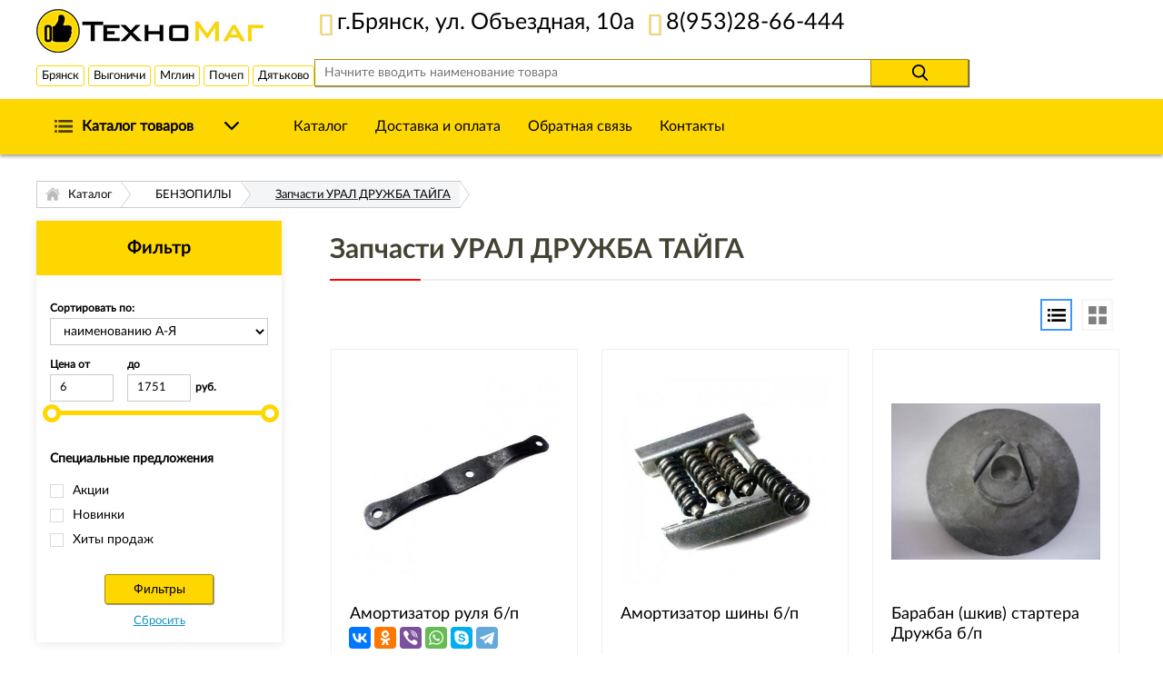

--- FILE ---
content_type: text/html; charset=utf-8
request_url: https://moto-bryansk.ru/benzopily/zapchasti-rossiya
body_size: 12595
content:

<!DOCTYPE html>
<html lang="ru" prefix="og:http://ogp.me/ns#">
<head>
    
    <!--Кодировка страницы-->  
    <meta http-equiv="Content-Type" content="text/html; charset=utf-8" />
    <!--/Кодировка страницы--> 
    
    <!--Базовые метатеги страницы-->  
    <title>Запчасти УРАЛ ДРУЖБА ТАЙГА | ТехноМаг Брянск</title>
    <meta name="keywords" content="Запчасти УРАЛ ДРУЖБА ТАЙГА" />
    <meta name="description" content="Запасные части для бензопил УРАЛ ДРУЖБА ТАЙГА" />
    <!--/Базовые метатеги страницы-->
          
    <!--Микроразметка OpenGraph-->  
    <meta property="og:title" content="Запчасти УРАЛ ДРУЖБА ТАЙГА"/>
    <meta property="og:description" content="Запасные части для бензопил УРАЛ ДРУЖБА ТАЙГА"/> 
    <meta property="og:image" content="https://moto-bryansk.ru/uploads/category/74/zipros.jpg">
    <meta property="og:type" content="website"/>
    <meta property="og:url" content= "https://moto-bryansk.ru/benzopily/zapchasti-rossiya" />
    <meta property="og:site_name" content= "ТехноМаг" />
    <!--/Микроразметка OpenGraph-->
    <meta property="og:image:width" content="200"/>
        <meta property="og:image:height" content= "200" />
    <!--Микроразметка Dublin Core-->
    <meta name="DC.Title" content="Запчасти УРАЛ ДРУЖБА ТАЙГА"/>
    <meta name="DC.Subject" content="Запчасти УРАЛ ДРУЖБА ТАЙГА"/>
    <meta name="DC.Description" content="Запасные части для бензопил УРАЛ ДРУЖБА ТАЙГА"/>
    <meta name="DC.Type" content="InteractiveResource"/>
    <!--/Микроразметка Dublin Core-->  
      
    <!--Стили плагинов и модулей движка-->
    <link rel="stylesheet" href="https://moto-bryansk.ru/mg-core/script/standard/css/layout.agreement.css?rev=1634213091"  />
        <link rel="stylesheet" href="https://moto-bryansk.ru/mg-plugins/scrolltop/css/style.css?rev=1584963288" type="text/css" />
    <link href="https://moto-bryansk.ru/mg-plugins/comments/css/style.css?rev=1583904863" rel="stylesheet" type="text/css">
    <link href="https://moto-bryansk.ru/mg-core/script/standard/css/jquery.fancybox.css?rev=1634213091" rel="stylesheet" type="text/css">
    <link rel="stylesheet" href="https://moto-bryansk.ru/mg-plugins/trigger-guarantee/css/style.css?rev=1583904863" type="text/css" />
    <link rel="stylesheet" href="https://moto-bryansk.ru/mg-plugins/site-block-editor/css/style.css?rev=1583904863" type="text/css" />
    <link rel="stylesheet" href="https://moto-bryansk.ru/mg-plugins/rating/css/rateit.css?rev=1583904863" type="text/css" />
    <link rel="stylesheet" href="https://moto-bryansk.ru/mg-plugins/breadcrumbs/css/style.css?rev=1583904863" type="text/css" />
    <link href="https://moto-bryansk.ru/mg-templates/mg-default/css/owl.carousel.css?rev=1583929825" rel="stylesheet" type="text/css" />
    <link type="text/css" href="https://moto-bryansk.ru/mg-core/script/standard/css/compare.css?rev=1634213091" rel="stylesheet"/>
    <link type="text/css" href="https://moto-bryansk.ru/mg-core/script/standard/css/layout.cart.css?rev=1634213091" rel="stylesheet"/>
    <link type="text/css" href="https://moto-bryansk.ru/mg-core/script/standard/css/layout.search.css?rev=1681737379" rel="stylesheet"/>
    <link href="https://moto-bryansk.ru/mg-core/script/standard/css/jquery.ui.slider.css?rev=1634213091" rel="stylesheet"/>
    <link href="https://moto-bryansk.ru/mg-core/script/standard/css/filter.css?rev=1634213091" rel="stylesheet"/>
    <!--/Стили плагинов и модулей движка-->
    
    <!--Стили для шаблона-->
    <link rel="stylesheet" href="https://moto-bryansk.ru/mg-templates/mg-default/css/style.css?rev=1654780042" />   
    <!--/Стили для шаблона-->    
        
    <!--Цветовая схема для шаблона-->
    <link href="https://moto-bryansk.ru/mg-templates/mg-default/css/color-scheme/color_3F51B5.css?rev=1584533743" rel="stylesheet" />
    <!--/Цветовая схема для шаблона-->
    
    <!--Мобильные стили-->
    <link href="https://moto-bryansk.ru/mg-templates/mg-default/css/mobile.css?rev=1589546620" rel="stylesheet" type="text/css" />
    <!--/Мобильные стили-->
    
    <link rel="next" href="https://moto-bryansk.ru/benzopily/zapchasti-rossiya?page=2">
    <!--Библиотека для jQuery-->
    <script src="https://moto-bryansk.ru/mg-core/script/jquery-3.2.1.min.js?rev=1634213091"></script>
    <script src="https://moto-bryansk.ru/mg-core/script/jquery-ui.min.js?rev=1634213091"></script>
    <script src="https://moto-bryansk.ru/mg-core/script/jquery.form.js?rev=1634213091"></script>
    <!--/Библиотека для jQuery-->
        <meta name="viewport" content="width=device-width">
                
</head>
<body style="background: url(https://moto-bryansk.ru/mg-admin/design/images/bg_textures/bg_2.png);"  class="l-body__noindex l-body__catalog">

<div class="wrapper catalog-page">
    <!--Плагин прокрутки страницы-->
            <a class="mg-scrollTop" href="#"></a>
        <!--/Плагин прокрутки страницы-->

    <div class="fixed-bar">
        <div class="centered clearfix">
            <div class="bar-left clearfix">
                <!-- плагин обратного звонка -->
                                <!--/ плагин обратного звонка -->
            </div>

            <div class="bar-right clearfix">

                <!-- избранное -->
                                <!-- / избранное -->
                <!--Индикатор сравнения товаров-->
                
<div class="mg-product-to-compare">
    <div class="compare-icon">
        <span class="mg-compare-count" style="display:none;">0</span>
    </div>
    <a href="https://moto-bryansk.ru/compare" title="Перейти к списку сравнений" class="compare-btn">
        <span>Сравнить</span>
    </a>
</div>
                <!--/Индикатор сравнения товаров-->
                <!--Вывод корзины-->
                


<div class="mg-desktop-cart">
    <div class="cart">
        <div class="cart-inner">
            <a href="https://moto-bryansk.ru/cart">
                <span class="small-cart-icon"></span>
                <div class="title">Корзина</div>
                <ul class="cart-list">
                    <li>
                        <span class="count-text">Товаров</span> <span class="countsht">0</span> шт.
                    </li>
                    <li class="cart-qty">
                        <span class="price-text">на сумму:</span>
                        <span class="pricesht">0</span> руб.                    </li>
                </ul>
            </a>
            <a href="https://moto-bryansk.ru/order" class="default-btn success order-btn">Оформить заказ</a>
        </div>
        <div class="small-cart">
            <div class="title">Товары в корзине</div>
            <table class="small-cart-table">

                
                            </table>
            <ul class="total">
                <li class="total-sum">Всего к оплате:
                    <span></span>
                </li>
                <li class="checkout-buttons">
                    <a href="https://moto-bryansk.ru/order" class="default-btn success">Оформить заказ</a>
                    <a href="https://moto-bryansk.ru/cart" class="default-btn">Корзина</a>
                </li>
            </ul>
        </div>
    </div>
</div>
                <!--/Вывод корзины-->
            </div>
        </div>
    </div>

    <!--Шапка сайта-->
    <div class="header">
        <div class="centered clearfix">
            <div class="top-bar clearfix">
                <div class="top-text">
                                                        </div>

                <div class="top-auth clearfix">
                    <!--Индикатор сравнения товаров-->
                    
<div class="mg-product-to-compare">
    <div class="compare-icon">
        <span class="mg-compare-count" style="display:none;">0</span>
    </div>
    <a href="https://moto-bryansk.ru/compare" title="Перейти к списку сравнений" class="compare-btn">
        <span>Сравнить</span>
    </a>
</div>
                    <!--/Индикатор сравнения товаров-->

                    <!--Вывод авторизации-->
                    <div class="top-auth-block">
                            <div class="auth">
        <div class="enter-on">
            <a role="button" href="javascript:void(0);" class="open-link"><span class="lock-icon"></span>Вход</a>
            <div class="enter-form">
                <form action="https://moto-bryansk.ru/enter" method="POST">
                    <ul class="form-list">
                        <li><input type="text" name="email" placeholder="Email" value=""></li>
                        <li><input type="password" name="pass" placeholder="Пароль"></li>
                                            </ul>
                    <a href="https://moto-bryansk.ru/forgotpass" class="forgot-link">Забыли пароль?</a>
                    <button type="submit" class="enter-btn default-btn">Войти</button>
                </form>
            </div>
        </div>
        <span class="slash">/</span>
        <span class="key-icon"></span>
        <a href="https://moto-bryansk.ru/registration">Регистрация</a>
    </div>
	  
                    </div>
                    <!--/Вывод авторизации-->
                </div>
            </div>
        </div>


        <div class="middle-bar">
            <div class="centered clearfix">
                <!--Вывод логотипа сайта-->
              
              <div class="yitcLogoAndMenu">
                <div class="logo-block">
                    <a href="https://moto-bryansk.ru">
                        <img src=https://moto-bryansk.ru/uploads/logo/logot.jpg alt="ТехноМаг" title="ТехноМаг" >                    </a>                  
                </div>
<div class="yitcCityChanger" style="" style="text-align: center;">
<ul>
<li><a href='' onclick="onChangeCity(1); return false;">Брянск</a></li>
<li><a href='' onclick="onChangeCity(2); return false;">Выгоничи</a></li>
<li><a href='' onclick="onChangeCity(3); return false;">Мглин</a></li>
<li><a href='' onclick="onChangeCity(4); return false;">Почеп</a></li>
<li><a href='' onclick="onChangeCity(5); return false;">Дятьково</a></li>
</ul>
</div>              

                <!--/Вывод логотипа сайта-->
              </div>
                <!--Вывод адреса магазина-->
                <!-- ?php layout('contacts'); ? -->
                <!--/Вывод адреса магазина-->
<div>
  <div style="">
<div id='yitcCityAddress' class="yitcCityAddress">г.Брянск, ул. Объездная, 10а</div>
<div id='yitcCityTelefon' class="yitcCityTelefon"><a href='tel:895328-66-444'>8(953)28-66-444</a></div>  
<div class="top-search">
                    <!--Вывод аякс поиска-->
                    
<div class="mg-search-block">
    <form method="GET"
          class="search-form"
          action="https://moto-bryansk.ru/catalog">
        <input type="search"
               autocomplete="off"
               name="search"
               class="search-field"
               placeholder="Начните вводить наименование товара"
               value="">
        <button type="submit"
                class="search-button default-btn"></button>
    </form>
    <div class="wraper-fast-result">
        <div class="fastResult">

        </div>
    </div>
</div>                    <!--/Вывод аякс поиска-->
                    <!-- плагин обратного звонка -->
                                        <!--/ плагин обратного звонка -->
                </div>
  </div>              

                
              </div>
                <!--Вывод корзины-->
                


<div class="mg-desktop-cart">
    <div class="cart">
        <div class="cart-inner">
            <a href="https://moto-bryansk.ru/cart">
                <span class="small-cart-icon"></span>
                <div class="title">Корзина</div>
                <ul class="cart-list">
                    <li>
                        <span class="count-text">Товаров</span> <span class="countsht">0</span> шт.
                    </li>
                    <li class="cart-qty">
                        <span class="price-text">на сумму:</span>
                        <span class="pricesht">0</span> руб.                    </li>
                </ul>
            </a>
            <a href="https://moto-bryansk.ru/order" class="default-btn success order-btn">Оформить заказ</a>
        </div>
        <div class="small-cart">
            <div class="title">Товары в корзине</div>
            <table class="small-cart-table">

                
                            </table>
            <ul class="total">
                <li class="total-sum">Всего к оплате:
                    <span></span>
                </li>
                <li class="checkout-buttons">
                    <a href="https://moto-bryansk.ru/order" class="default-btn success">Оформить заказ</a>
                    <a href="https://moto-bryansk.ru/cart" class="default-btn">Корзина</a>
                </li>
            </ul>
        </div>
    </div>
</div>
                <!--/Вывод корзины-->
            </div>
        </div>

        <div class="bottom-bar">
            <div class="centered clearfix">
                <!-- Вывод левого меню-->
                <div class="main-menu">
                    <a class="title title-desktop" href="https://moto-bryansk.ru/catalog">Каталог товаров</a>
                    <a class="title title-mobile" href="javascript:void(0);">Каталог товаров</a>
                    <ul class="mg-menu clearfix">
            
        
                    
            <li class=" cat-img">
                <a href="https://moto-bryansk.ru/benzokosy">
                                    <span class="mg-cat-img">
                    <img src="https://moto-bryansk.ru/uploads/category/26/menu_benzocosa.jpg" alt="Бензокосы" title="Бензокосы">
                </span>
                                    Бензокосы                                                                                </a>

                                <ul class="submenu">

                                            
                        
                                                    <li class="">
                                
                                <div class="mg-cat-name"
                                     style="margin:0px;" >
                                    <a href="https://moto-bryansk.ru/benzokosy/benzokosa">
                                                                                Бензокосы                                                                                    (17)                                                                            </a>
                                </div>
                            </li>
                                                                    
                        
                                                    <li class="">
                                
                                <div class="mg-cat-name"
                                     style="margin:0px;" >
                                    <a href="https://moto-bryansk.ru/benzokosy/leska-noji-golovki-dlya-benzokos">
                                                                                Леска Ножи Головки для Бензокос                                                                                    (51)                                                                            </a>
                                </div>
                            </li>
                                                                    
                        
                                                    <li class="">
                                
                                <div class="mg-cat-name"
                                     style="margin:0px;" >
                                    <a href="https://moto-bryansk.ru/benzokosy/zapchasti-dlya-benzokosy">
                                                                                Запчасти для Бензокос                                                                                    (429)                                                                            </a>
                                </div>
                            </li>
                                                            </ul>
            </li>
                    
        
                    
            <li class=" cat-img">
                <a href="https://moto-bryansk.ru/benzopily">
                                    <span class="mg-cat-img">
                    <img src="https://moto-bryansk.ru/uploads/category/1/menu_benzopila.jpg" alt="Бензопилы" title="Бензопилы">
                </span>
                                    Бензопилы                                                                                </a>

                                <ul class="submenu">

                                            
                        
                                                    <li class="">
                                
                                <div class="mg-cat-name"
                                     style="margin:0px;" >
                                    <a href="https://moto-bryansk.ru/benzopily/tsepi-na-bp">
                                                                                Цепи на бензопилы                                                                                    (65)                                                                            </a>
                                </div>
                            </li>
                                                                    
                        
                                                    <li class="">
                                
                                <div class="mg-cat-name"
                                     style="margin:0px;" >
                                    <a href="https://moto-bryansk.ru/benzopily/shiny-na-bp">
                                                                                Шины на бензопилы                                                                                    (54)                                                                            </a>
                                </div>
                            </li>
                                                                    
                        
                                                    <li class="">
                                
                                <div class="mg-cat-name"
                                     style="margin:0px;" >
                                    <a href="https://moto-bryansk.ru/benzopily/zapchasti-huskvarna">
                                                                                Запчасти Хускварна                                                                                    (291)                                                                            </a>
                                </div>
                            </li>
                                                                    
                        
                                                    <li class="">
                                
                                <div class="mg-cat-name"
                                     style="margin:0px;" >
                                    <a href="https://moto-bryansk.ru/benzopily/zapchasti-shtil">
                                                                                Запчасти ШТИЛЬ                                                                                    (377)                                                                            </a>
                                </div>
                            </li>
                                                                    
                        
                                                    <li class="">
                                
                                <div class="mg-cat-name"
                                     style="margin:0px;" >
                                    <a href="https://moto-bryansk.ru/benzopily/zapchasti-partner">
                                                                                Запчасти Партнер                                                                                    (88)                                                                            </a>
                                </div>
                            </li>
                                                                    
                        
                                                    <li class="">
                                
                                <div class="mg-cat-name"
                                     style="margin:0px;" >
                                    <a href="https://moto-bryansk.ru/benzopily/zapchasti-master-tsyganki">
                                                                                Запчасти 3816 / 4518 / 5220                                                                                    (170)                                                                            </a>
                                </div>
                            </li>
                                                                    
                        
                                                    <li class="active">
                                
                                <div class="mg-cat-name"
                                     style="margin:0px;" >
                                    <a href="https://moto-bryansk.ru/benzopily/zapchasti-rossiya">
                                                                                Запчасти УРАЛ ДРУЖБА ТАЙГА                                                                                    (112)                                                                            </a>
                                </div>
                            </li>
                                                                    
                        
                                                    <li class="">
                                
                                <div class="mg-cat-name"
                                     style="margin:0px;" >
                                    <a href="https://moto-bryansk.ru/benzopily/rashodniki-bp">
                                                                                Расходные для бензопил                                                                                    (118)                                                                            </a>
                                </div>
                            </li>
                                                                    
                        
                                                    <li class="">
                                
                                <div class="mg-cat-name"
                                     style="margin:0px;" >
                                    <a href="https://moto-bryansk.ru/benzopily/zapchasti-chempionmakskutefkooleomakmakitashturm">
                                                                                Запчасти Других фирм                                                                                    (93)                                                                            </a>
                                </div>
                            </li>
                                                                    
                        
                                                    <li class="">
                                
                                <div class="mg-cat-name"
                                     style="margin:0px;" >
                                    <a href="https://moto-bryansk.ru/benzopily/benzopily_10919">
                                                                                Бензопилы                                                                                    (13)                                                                            </a>
                                </div>
                            </li>
                                                            </ul>
            </li>
                    
        
                    
            <li class=" cat-img">
                <a href="https://moto-bryansk.ru/motobloki">
                                    <span class="mg-cat-img">
                    <img src="https://moto-bryansk.ru/uploads/category/27/menu_motoblock.jpg" alt="Мотоблоки" title="Мотоблоки">
                </span>
                                    Мотоблоки                                                                                </a>

                                <ul class="submenu">

                                            
                        
                                                    <li class="">
                                
                                <div class="mg-cat-name"
                                     style="margin:0px;" >
                                    <a href="https://moto-bryansk.ru/motobloki/motobloki_8759">
                                                                                Мотоблоки                                                                                    (12)                                                                            </a>
                                </div>
                            </li>
                                                                    
                        
                                                    <li class="">
                                
                                <div class="mg-cat-name"
                                     style="margin:0px;" >
                                    <a href="https://moto-bryansk.ru/motobloki/dvigateli-mb">
                                                                                Двигатели МБ                                                                                    (19)                                                                            </a>
                                </div>
                            </li>
                                                                    
                        
                                                    <li class="">
                                
                                <div class="mg-cat-name"
                                     style="margin:0px;" >
                                    <a href="https://moto-bryansk.ru/motobloki/zapchasti-motobloki">
                                                                                Запчасти для мотоблоков                                                                                    (726)                                                                            </a>
                                </div>
                            </li>
                                                                    
                        
                                                    <li class="">
                                
                                <div class="mg-cat-name"
                                     style="margin:0px;" >
                                    <a href="https://moto-bryansk.ru/motobloki/navesnoe-oborudovanie-mb">
                                                                                Навесное оборудование МБ                                                                                    (79)                                                                            </a>
                                </div>
                            </li>
                                                            </ul>
            </li>
                    
        
                    
            <li class=" cat-img">
                <a href="https://moto-bryansk.ru/velosipedy">
                                    <span class="mg-cat-img">
                    <img src="https://moto-bryansk.ru/uploads/category/2/menu_velosiped.jpg" alt="Велосипеды" title="Велосипеды">
                </span>
                                    Велосипеды                                                                                </a>

                                <ul class="submenu">

                                            
                        
                                                    <li class="">
                                
                                <div class="mg-cat-name"
                                     style="margin:0px;" >
                                    <a href="https://moto-bryansk.ru/velosipedy/zapchasti-velo">
                                                                                Запчасти на велосипеды                                                                                    (268)                                                                            </a>
                                </div>
                            </li>
                                                                    
                        
                                                    <li class="">
                                
                                <div class="mg-cat-name"
                                     style="margin:0px;" >
                                    <a href="https://moto-bryansk.ru/velosipedy/velosipedy_3377">
                                                                                Велосипеды                                                                                    (15)                                                                            </a>
                                </div>
                            </li>
                                                                    
                        
                                                    <li class="">
                                
                                <div class="mg-cat-name"
                                     style="margin:0px;" >
                                    <a href="https://moto-bryansk.ru/velosipedy/veloakssesuary">
                                                                                Велоаксессуары                                                                                    (61)                                                                            </a>
                                </div>
                            </li>
                                                            </ul>
            </li>
                    
        
                    
            <li class=" cat-img">
                <a href="https://moto-bryansk.ru/moped">
                                    <span class="mg-cat-img">
                    <img src="https://moto-bryansk.ru/uploads/category/28/menu_moped.jpg" alt="Мопеды" title="Мопеды">
                </span>
                                    Мопеды                                                                                </a>

                                <ul class="submenu">

                                            
                        
                                                    <li class="">
                                
                                <div class="mg-cat-name"
                                     style="margin:0px;" >
                                    <a href="https://moto-bryansk.ru/moped/zapchasti-moped-4-t-50-110-kub-alfadelta">
                                                                                Запчасти 4т. 50-110 куб.                                                                                    (355)                                                                            </a>
                                </div>
                            </li>
                                                                    
                        
                                                    <li class="">
                                
                                <div class="mg-cat-name"
                                     style="margin:0px;" >
                                    <a href="https://moto-bryansk.ru/moped/zapchasti-moped-4-t-125-150-kub">
                                                                                Запчасти 4 т. 125-150 куб.см                                                                                    (48)                                                                            </a>
                                </div>
                            </li>
                                                                    
                        
                                                    <li class="">
                                
                                <div class="mg-cat-name"
                                     style="margin:0px;" >
                                    <a href="https://moto-bryansk.ru/moped/moped-rossiya">
                                                                                Россия                                                                                    (157)                                                                            </a>
                                </div>
                            </li>
                                                            </ul>
            </li>
                            
        
                    
            <li class=" cat-img">
                <a href="https://moto-bryansk.ru/skuter">
                                    <span class="mg-cat-img">
                    <img src="https://moto-bryansk.ru/uploads/category/29/menu_scooter.jpg" alt="Скутер" title="Скутер">
                </span>
                                    Скутер                                                                                </a>

                                <ul class="submenu">

                                            
                        
                                                    <li class="">
                                
                                <div class="mg-cat-name"
                                     style="margin:0px;" >
                                    <a href="https://moto-bryansk.ru/skuter/zapchasti-2--t-skuter">
                                                                                Запчасти 2  т. СКУТЕР                                                                                    (121)                                                                            </a>
                                </div>
                            </li>
                                                                    
                        
                                                    <li class="">
                                
                                <div class="mg-cat-name"
                                     style="margin:0px;" >
                                    <a href="https://moto-bryansk.ru/skuter/zapchasti-4-t-50-150-kub-skuter">
                                                                                Запчасти 4 т. 50-150 куб СКУТЕР                                                                                    (379)                                                                            </a>
                                </div>
                            </li>
                                                            </ul>
            </li>
                    
        
                    
            <li class=" ">
                <a href="https://moto-bryansk.ru/motoaksessuary">
                                        МотоАксессуары                                            (155)                                    </a>

                                <ul class="submenu">

                                            
                        
                                                    <li class="">
                                
                                <div class="mg-cat-name"
                                     style="margin:0px;" >
                                    <a href="https://moto-bryansk.ru/motoaksessuary/shlema">
                                                                                Шлема                                                                                    (23)                                                                            </a>
                                </div>
                            </li>
                                                                    
                        
                                                    <li class="">
                                
                                <div class="mg-cat-name"
                                     style="margin:0px;" >
                                    <a href="https://moto-bryansk.ru/motoaksessuary/akkumulyatory-i-svechi">
                                                                                Аккумуляторы и свечи                                                                                    (36)                                                                            </a>
                                </div>
                            </li>
                                                                    
                        
                                                    <li class="">
                                
                                <div class="mg-cat-name"
                                     style="margin:0px;" >
                                    <a href="https://moto-bryansk.ru/motoaksessuary/zerkala-i-povorotniki">
                                                                                Зеркала и поворотники                                                                                    (44)                                                                            </a>
                                </div>
                            </li>
                                                                    
                        
                                                    <li class="">
                                
                                <div class="mg-cat-name"
                                     style="margin:0px;" >
                                    <a href="https://moto-bryansk.ru/motoaksessuary/vetrovye-stekla">
                                                                                Ветровые стекла                                                                                    (8)                                                                            </a>
                                </div>
                            </li>
                                                            </ul>
            </li>
                    
        
                    <li class=" cat-img">
                <a href="https://moto-bryansk.ru/rezina--kamera">
                                        <span class="mg-cat-img">
                        <img src="https://moto-bryansk.ru/uploads/category/1383/menu_rezina.jpg" alt="Резина и Камера" title="Резина и Камера">
                    </span>
                                        Резина и Камера                                            (185)                                    </a>
            </li>
                    
        
                    <li class=" cat-img">
                <a href="https://moto-bryansk.ru/prisadka">
                                        <span class="mg-cat-img">
                        <img src="https://moto-bryansk.ru/uploads/category/319/menu_prisadka.jpg" alt="Присадки" title="Присадки">
                    </span>
                                        Присадки                                            (24)                                    </a>
            </li>
                    
        
                    <li class=" cat-img">
                <a href="https://moto-bryansk.ru/svarochnoe-oborudovanie">
                                        <span class="mg-cat-img">
                        <img src="https://moto-bryansk.ru/uploads/category/297/menu_svarochnoe.jpg" alt="Сварочное оборудование" title="Сварочное оборудование">
                    </span>
                                        Сварочное оборудование                                            (29)                                    </a>
            </li>
                    
        
                    
            <li class=" cat-img">
                <a href="https://moto-bryansk.ru/elektroinstrument">
                                    <span class="mg-cat-img">
                    <img src="https://moto-bryansk.ru/uploads/category/4/menu_electroinstument.jpg" alt="Электроинструмент" title="Электроинструмент">
                </span>
                                    Электроинструмент                                                                                </a>

                                <ul class="submenu">

                                            
                        
                                                    <li class="">
                                
                                <div class="mg-cat-name"
                                     style="margin:0px;" >
                                    <a href="https://moto-bryansk.ru/elektroinstrument/diold">
                                                                                Диолд                                                                                    (31)                                                                            </a>
                                </div>
                            </li>
                                                                    
                        
                                                    <li class="">
                                
                                <div class="mg-cat-name"
                                     style="margin:0px;" >
                                    <a href="https://moto-bryansk.ru/elektroinstrument/interskol">
                                                                                Интерскол                                                                                    (19)                                                                            </a>
                                </div>
                            </li>
                                                                    
                        
                                                    <li class="">
                                
                                <div class="mg-cat-name"
                                     style="margin:0px;" >
                                    <a href="https://moto-bryansk.ru/elektroinstrument/krugi-sverla-schetki-bity-pilki-noji">
                                                                                Круги, Сверла, Щетки и другое                                                                                    (77)                                                                            </a>
                                </div>
                            </li>
                                                                    
                        
                                                    <li class="">
                                
                                <div class="mg-cat-name"
                                     style="margin:0px;" >
                                    <a href="https://moto-bryansk.ru/elektroinstrument/zernodrobilki-koptilni-sushki">
                                                                                Дробилки,Коптильни,Сушки                                                                                    (33)                                                                            </a>
                                </div>
                            </li>
                                                                    
                        
                                                    <li class="">
                                
                                <div class="mg-cat-name"
                                     style="margin:0px;" >
                                    <a href="https://moto-bryansk.ru/elektroinstrument/elektropily-zapchasti">
                                                                                Запчасти на электропилы                                                                                    (41)                                                                            </a>
                                </div>
                            </li>
                                                                    
                        
                                                    <li class="">
                                
                                <div class="mg-cat-name"
                                     style="margin:0px;" >
                                    <a href="https://moto-bryansk.ru/elektroinstrument/zaryadnoe-ustroystvo">
                                                                                Зарядные устройства                                                                                    (12)                                                                            </a>
                                </div>
                            </li>
                                                                    
                        
                                                    <li class="">
                                
                                <div class="mg-cat-name"
                                     style="margin:0px;" >
                                    <a href="https://moto-bryansk.ru/elektroinstrument/nasosy">
                                                                                Насосы                                                                                    (14)                                                                            </a>
                                </div>
                            </li>
                                                                    
                        
                                                    <li class="">
                                
                                <div class="mg-cat-name"
                                     style="margin:0px;" >
                                    <a href="https://moto-bryansk.ru/elektroinstrument/remni">
                                                                                Ремни                                                                                    (30)                                                                            </a>
                                </div>
                            </li>
                                                                    
                        
                                                    <li class="">
                                
                                <div class="mg-cat-name"
                                     style="margin:0px;" >
                                    <a href="https://moto-bryansk.ru/elektroinstrument/teplovye-pushkigeneratorymoykastabilizator">
                                                                                Пушки,Генераторы,Мойки...                                                                                    (12)                                                                            </a>
                                </div>
                            </li>
                                                                    
                        
                                                    <li class="">
                                
                                <div class="mg-cat-name"
                                     style="margin:0px;" >
                                    <a href="https://moto-bryansk.ru/elektroinstrument/rashodniki--elektroinstrument">
                                                                                Расходные для инструмента                                                                                    (295)                                                                            </a>
                                </div>
                            </li>
                                                            </ul>
            </li>
                    
        
                    
            <li class=" ">
                <a href="https://moto-bryansk.ru/instrument">
                                        Инструменты                                            (27)                                    </a>

                                <ul class="submenu">

                                            
                        
                                                    <li class="">
                                
                                <div class="mg-cat-name"
                                     style="margin:0px;" >
                                    <a href="https://moto-bryansk.ru/instrument/golovki">
                                                                                Головки                                                                                    (1)                                                                            </a>
                                </div>
                            </li>
                                                            </ul>
            </li>
                    
        
                    <li class=" ">
                <a href="https://moto-bryansk.ru/podshipniki">
                                        Подшипники                                            (57)                                    </a>
            </li>
                    
        
                    <li class=" ">
                <a href="https://moto-bryansk.ru/obschie-aksessuary">
                                        Общие аксессуары                                            (75)                                    </a>
            </li>
                    
        
                    <li class=" ">
                <a href="https://moto-bryansk.ru/zimnie-tovary">
                                        Зимние товары                                            (11)                                    </a>
            </li>
                    
        
                    <li class=" cat-img">
                <a href="https://moto-bryansk.ru/prochee">
                                        <span class="mg-cat-img">
                        <img src="https://moto-bryansk.ru/uploads/category/5/menu_prochee.jpg" alt="Прочее" title="Прочее">
                    </span>
                                        Прочее                                                                                </a>
            </li>
                    
        
                    <li class=" ">
                <a href="https://moto-bryansk.ru/utsenka">
                                        Уценка                                            (2)                                    </a>
            </li>
                    
        
                    <li class=" cat-img">
                <a href="https://moto-bryansk.ru/uslugi">
                                        <span class="mg-cat-img">
                        <img src="https://moto-bryansk.ru/uploads/category/7570/menu_uslugi.jpg" alt="Услуги" title="Услуги">
                    </span>
                                        Услуги                                            (11)                                    </a>
            </li>
            </ul>                </div>
                <!--/Вывод левого меню-->

                <!--Вывод верхнего меню-->
                <div class="top-menu-block clearfix">
                    <a role="button" href="javascript:void(0);" class="top-menu-toggle">
                        <span class="text">Меню</span>
                        <span class="toggle-wrapper">
                            <span class="toggle"></span>
                        </span>
                    </a>
                    <ul class="top-menu-list clearfix">
 
    		<li class="">
	  <a href="https://moto-bryansk.ru/catalog">
      <span>Каталог</span>
    </a>
	</li>
	 
    		<li class="">
	  <a href="https://moto-bryansk.ru/dostavka">
      <span>Доставка и оплата</span>
    </a>
	</li>
	 
    		<li class="">
	  <a href="https://moto-bryansk.ru/feedback">
      <span>Обратная связь</span>
    </a>
	</li>
	 
    		<li class="">
	  <a href="https://moto-bryansk.ru/contacts">
      <span>Контакты</span>
    </a>
	</li>
	 
   
   
   
   
  </ul>                </div>
                <!--/Вывод верхнего меню-->
            </div>
        </div>
    </div>
    <!--/Шапка сайта-->

    <!--Вывод горизонтального меню, если оно подключено в настройках-->
        <!--/Вывод горизонтального меню, если оно подключено в настройках-->

    <!--Плагин слайдера акций-->
        <!--/Плагин слайдера акций-->

    <!--Центральная часть сайта-->
    <div class="container">
        
                    <div class="center-holder clearfix">
                                    <!--Плагин хлебных крошек-->
                                            <div class="breadcrumbs-holder">
                            <ul itemscope itemtype='http://schema.org/BreadcrumbList' class='bread-crumbs'><li class="bread-crumbs__item" itemprop="itemListElement" itemscope itemtype="http://schema.org/ListItem"><a itemprop="item" href="https://moto-bryansk.ru/catalog"><span itemprop="name">Каталог</span><meta itemprop="position" content="1"></a></li> <li class="bread-crumbs__item separator">&nbsp;/&nbsp;</li> <li class="bread-crumbs__item"  itemprop="itemListElement" itemscope itemtype="http://schema.org/ListItem"><a itemprop="item" href="https://moto-bryansk.ru/benzopily"><span itemprop="name">БЕНЗОПИЛЫ</span><meta itemprop="position" content="2"></a></li> <li class="bread-crumbs__item separator">&nbsp;/&nbsp;</li> <li class="bread-crumbs__item"  itemprop="itemListElement" itemscope itemtype="http://schema.org/ListItem"><a class="last-crumb" itemprop="item" rel="nofollow" href="https://moto-bryansk.ru/benzopily/zapchasti-rossiya"><span itemprop="name">Запчасти УРАЛ ДРУЖБА ТАЙГА</span><meta itemprop="position" content="3"></a></ul>
                        </div>
                                        <!--/Плагин хлебных крошек-->
                
                <div class="clearfix">
                    <div class="side-menu">                            <div class="filter-block">
                                <a class="open-filter" href="javascript:void(0);">
                                    Показать фильтр
                                </a>
                                <div class="filter-overlay"></div>
                                <div class="filter-wrapper">
                                    <div class="title">Фильтр</div>
                                    <a class="close-filter" href="javascript:void(0);"><span></span></a>
                                    
<form name="filter" class="filter-form" action="/benzopily/zapchasti-rossiya"
      data-print-res="true">
    
<div class="mg-filter-head">
    <div class="filter-preview">
        <div class="loader-search"></div>
        <span></span></div>
    <!-- перебор характеристик и в зависимости от типа строится соответсвующий html код -->
                        <input type="hidden" name="cat_id" value=""
                       class="price-input"/>
                                <div class="wrapper-field">
                    <div class="filter-select">
                        <div class="select"><span class="label-field">Сортировать по:</span>
                            <select name="sorter"
                                    class="last-items-dropdown">
                                                                    <option value="sort|1" >в обратном порядке</option>
                                                                    <option value="price_course|-1" >цене, сначала недорогие</option>
                                                                    <option value="price_course|1" >цене, сначала дорогие</option>
                                                                    <option value="id|1" >новизне</option>
                                                                    <option value="count_buy|1" >популярности</option>
                                                                    <option value="recommend|1" >сначала рекомендуемые</option>
                                                                    <option value="new|1" >сначала новинки</option>
                                                                    <option value="old_price|1" >сначала распродажа</option>
                                                                    <option value="sort|-1" >порядку</option>
                                                                    <option value="count|1" >наличию</option>
                                                                    <option value="count|-1" >возрастанию количества</option>
                                                                    <option value="title|-1" selected="selected">наименованию А-Я</option>
                                                                    <option value="title|1" >наименованию Я-А</option>
                                                            </select></div>
                                            </div>
                </div>
                                    <div class="wrapper-field range-field">
                        <div class="price-slider-wrapper">
                            <ul class="price-slider-list">
                                <li><span class="label-field from">Цена от</span><input
                                            type="text" id="minCost"
                                            class="price-input start-price numericProtection  price-input"
                                            data-fact-min="6" name="price_course&#91;&#93;"
                                            value="6"/></li>
                                <li><span class="label-field to">до</span>
                                    <input type="text"
                                           id="maxCost"
                                           class="price-input end-price numericProtection  price-input"
                                           data-fact-max="1751"
                                           name="price_course&#91;&#93;"
                                           value="1751"/><span>руб.</span>
                                </li>
                            </ul>
                            <div class="clear"></div>
                            <div id="price-slider"></div>
                        </div>
                    </div>
                
                                <input type="hidden" name="applyFilter" value="1"
                       class="price-input"/>
                </div>

    <div class="mg-filter-body">
        <div class="mg-filter">
            <div class="mg-filter-item">
                <span class="mg-filter-title">Специальные предложения</span>
                <ul>
                    <li>
                        <label style="margin-bottom:8px;">
                            <input type="checkbox" name="sale" value="1"
                                   class="mg-filter-prop-checkbox" >
                            <span class="value-name">Акции</span>
                            <span class="cbox"> </span>
                            <span class="unit">&nbsp; </span>
                        </label>
                    </li>
                    <li>
                        <label style="margin-bottom:8px;">
                            <input type="checkbox" name="new" value="1"
                                   class="mg-filter-prop-checkbox" >
                            <span class="value-name">Новинки</span>
                            <span class="cbox"> </span>
                            <span class="unit">&nbsp; </span>
                        </label>
                    </li>
                    <li>
                        <label style="margin-bottom:8px;">
                            <input type="checkbox" name="recommend" value="1"
                                   class="mg-filter-prop-checkbox" >
                            <span class="value-name">Хиты продаж</span>
                            <span class="cbox"> </span>
                            <span class="unit"> </span>
                        </label>
                    </li>
                </ul>
            </div>
        </div>
    </div>

    <div class="mg-filter-body">
            </div>


<div class="wrapper-field filter-buttons">
            <input type="submit" value="Фильтры" class="filter-btn">
        <span class="refreshFilter"
              data-url="https://moto-bryansk.ru/benzopily/zapchasti-rossiya">Cбросить</span>
    </div>

</form>                                </div>
                            </div>

                            <!-- Блок новостей -->
                                                        <!--/Блок новостей-->
                        </div>
                    <div class="main-block">
                        
<!-- Верстка каталога -->
            
    
    <h1 class="page-title">Запчасти УРАЛ ДРУЖБА ТАЙГА</h1>
    
    <div class="form-group clearfix clearfix">
        <div class="view-switcher">
            <div class="btn-group clearfix" data-toggle="buttons-radio">
                <button class="view-btn list" title="Списком" data-type="list"></button>
                <button class="view-btn grid" title="Плиткой" data-type="grid"></button>
            </div>
        </div>
        <div class="count-viewed"></div>
    </div>

    <div class="products-wrapper catalog clearfix">

        
                    <div class="product-wrapper" itemscope itemtype="http://schema.org/Product">
        <a href="https://moto-bryansk.ru/benzopily/zapchasti-rossiya/amortizator-rulya-b-p" class="product-image">
        <div class="product-stickers">
                    </div>
        <img loading="lazy" class="mg-product-image" data-transfer="true" data-product-id="2987" src="https://moto-bryansk.ru/uploads/product/2900/2987/thumbs/70_1607009043_2020-12-03_18-24-03.jpeg" alt="Амортизатор руля б/п" data-magnify-src="https://moto-bryansk.ru/uploads/product/2900/2987/1607009043_2020-12-03_18-24-03.jpeg">    </a>
    <div class="product-details">
        <a href="https://moto-bryansk.ru/benzopily/zapchasti-rossiya/amortizator-rulya-b-p" class="product-name">
            <span itemprop="name">Амортизатор руля б/п</span>
        </a>
        <div class="product-description">
                    </div>
        <div class="product-footer">
            <div class="product-price">
                                <span class="product-normal-price">
                                    30руб.                                </span>
            </div>

            <div class="product-buttons">
                <!--Кнопка, которая меняет свое значение с "В корзину" на "Подробнее"-->
                <form action="https://moto-bryansk.ru/catalog" method="POST" class="property-form actionView" data-product-id=2987>    <div class="property-form__inner property-form__inner_left">
                                            </div>

    <div class="property-form__inner property-form__inner_right">
        <div class="buy-container "
             >
            
            <div class="hidder-element"  >
                <input type="hidden" class="mg__prod_id" name="inCartProductId" value="2987">

                
                <div class="buttons-holder clearfix">
                    <a href="https://moto-bryansk.ru/benzopily/zapchasti-rossiya/amortizator-rulya-b-p" class="product-info ">Подробнее</a>
	  
	                                                                  <div class="clearfix"></div>
                    <!-- Плагин купить одним кликом-->
                                        <!--/ Плагин купить одним кликом-->
                </div>
            </div>
        </div>
    </div>
</form>            </div>
        </div>
        <!-- Плагин рейтинг товаров-->
                    <div class="mg-rating">
                <div class='rating-wrapper'>             
            <div class='rating-action' data-rating-id = 2987>
            <div class='rateit' data-plugin='stars' data-rateit-value =2.6
                data-productid=2987 data-rateit-readonly=0>
            </div>    
            </div>
            <span class='info' data-id = '2987'><span class='mg-rating-count' data-count='2987'>(<span>2.6</span>/<span>8</span>)</span></span></div>
            </div>
                <!--/ Плагин рейтинг товаров-->
    </div>
</div>                    <div class="product-wrapper" itemscope itemtype="http://schema.org/Product">
        <a href="https://moto-bryansk.ru/benzopily/zapchasti-rossiya/amortizator-shiny-b-p" class="product-image">
        <div class="product-stickers">
                    </div>
        <img loading="lazy" class="mg-product-image" data-transfer="true" data-product-id="1625" src="https://moto-bryansk.ru/uploads/product/1600/1625/thumbs/70_1607008948_2020-12-03_18-22-28.jpeg" alt="Амортизатор шины б/п" data-magnify-src="https://moto-bryansk.ru/uploads/product/1600/1625/1607008948_2020-12-03_18-22-28.jpeg">    </a>
    <div class="product-details">
        <a href="https://moto-bryansk.ru/benzopily/zapchasti-rossiya/amortizator-shiny-b-p" class="product-name">
            <span itemprop="name">Амортизатор шины б/п</span>
        </a>
        <div class="product-description">
                    </div>
        <div class="product-footer">
            <div class="product-price">
                                <span class="product-normal-price">
                                    25руб.                                </span>
            </div>

            <div class="product-buttons">
                <!--Кнопка, которая меняет свое значение с "В корзину" на "Подробнее"-->
                <form action="https://moto-bryansk.ru/catalog" method="POST" class="property-form actionView" data-product-id=1625>    <div class="property-form__inner property-form__inner_left">
                                            </div>

    <div class="property-form__inner property-form__inner_right">
        <div class="buy-container "
             >
            
            <div class="hidder-element"  >
                <input type="hidden" class="mg__prod_id" name="inCartProductId" value="1625">

                
                <div class="buttons-holder clearfix">
                    <a href="https://moto-bryansk.ru/benzopily/zapchasti-rossiya/amortizator-shiny-b-p" class="product-info ">Подробнее</a>
	  
	                                                                  <div class="clearfix"></div>
                    <!-- Плагин купить одним кликом-->
                                        <!--/ Плагин купить одним кликом-->
                </div>
            </div>
        </div>
    </div>
</form>            </div>
        </div>
        <!-- Плагин рейтинг товаров-->
                    <div class="mg-rating">
                <div class='rating-wrapper'>             
            <div class='rating-action' data-rating-id = 1625>
            <div class='rateit' data-plugin='stars' data-rateit-value =4
                data-productid=1625 data-rateit-readonly=0>
            </div>    
            </div>
            <span class='info' data-id = '1625'><span class='mg-rating-count' data-count='1625'>(<span>4</span>/<span>21</span>)</span></span></div>
            </div>
                <!--/ Плагин рейтинг товаров-->
    </div>
</div>                    <div class="product-wrapper" itemscope itemtype="http://schema.org/Product">
        <a href="https://moto-bryansk.ru/benzopily/zapchasti-rossiya/baraban-shkiv-startera-drujba-b-p" class="product-image">
        <div class="product-stickers">
                    </div>
        <img loading="lazy" class="mg-product-image" data-transfer="true" data-product-id="5772" src="https://moto-bryansk.ru/uploads/product/5700/5772/thumbs/70_1607071048_2020-12-04_11-37-28.jpeg" alt="Барабан (шкив) стартера Дружба б/п" data-magnify-src="https://moto-bryansk.ru/uploads/product/5700/5772/1607071048_2020-12-04_11-37-28.jpeg">    </a>
    <div class="product-details">
        <a href="https://moto-bryansk.ru/benzopily/zapchasti-rossiya/baraban-shkiv-startera-drujba-b-p" class="product-name">
            <span itemprop="name">Барабан (шкив) стартера Дружба б/п</span>
        </a>
        <div class="product-description">
                    </div>
        <div class="product-footer">
            <div class="product-price">
                                <span class="product-normal-price">
                                    42руб.                                </span>
            </div>

            <div class="product-buttons">
                <!--Кнопка, которая меняет свое значение с "В корзину" на "Подробнее"-->
                <form action="https://moto-bryansk.ru/catalog" method="POST" class="property-form actionView" data-product-id=5772>    <div class="property-form__inner property-form__inner_left">
                                            </div>

    <div class="property-form__inner property-form__inner_right">
        <div class="buy-container "
             >
            
            <div class="hidder-element"  >
                <input type="hidden" class="mg__prod_id" name="inCartProductId" value="5772">

                
                <div class="buttons-holder clearfix">
                    <a href="https://moto-bryansk.ru/benzopily/zapchasti-rossiya/baraban-shkiv-startera-drujba-b-p" class="product-info ">Подробнее</a>
	  
	                                                                  <div class="clearfix"></div>
                    <!-- Плагин купить одним кликом-->
                                        <!--/ Плагин купить одним кликом-->
                </div>
            </div>
        </div>
    </div>
</form>            </div>
        </div>
        <!-- Плагин рейтинг товаров-->
                    <div class="mg-rating">
                <div class='rating-wrapper'>             
            <div class='rating-action' data-rating-id = 5772>
            <div class='rateit' data-plugin='stars' data-rateit-value =2.3
                data-productid=5772 data-rateit-readonly=0>
            </div>    
            </div>
            <span class='info' data-id = '5772'><span class='mg-rating-count' data-count='5772'>(<span>2.3</span>/<span>12</span>)</span></span></div>
            </div>
                <!--/ Плагин рейтинг товаров-->
    </div>
</div>                    <div class="product-wrapper" itemscope itemtype="http://schema.org/Product">
        <a href="https://moto-bryansk.ru/benzopily/zapchasti-rossiya/baraban-shkiv-startera-ural-b-p" class="product-image">
        <div class="product-stickers">
                    </div>
        <img loading="lazy" class="mg-product-image" data-transfer="true" data-product-id="2983" src="https://moto-bryansk.ru/uploads/product/2900/2983/thumbs/70_1607071290_2020-12-04_11-41-30.jpeg" alt="Барабан (шкив) стартера Урал б/п" data-magnify-src="https://moto-bryansk.ru/uploads/product/2900/2983/1607071290_2020-12-04_11-41-30.jpeg">    </a>
    <div class="product-details">
        <a href="https://moto-bryansk.ru/benzopily/zapchasti-rossiya/baraban-shkiv-startera-ural-b-p" class="product-name">
            <span itemprop="name">Барабан (шкив) стартера Урал б/п</span>
        </a>
        <div class="product-description">
                    </div>
        <div class="product-footer">
            <div class="product-price">
                                <span class="product-normal-price">
                                    42руб.                                </span>
            </div>

            <div class="product-buttons">
                <!--Кнопка, которая меняет свое значение с "В корзину" на "Подробнее"-->
                <form action="https://moto-bryansk.ru/catalog" method="POST" class="property-form actionView" data-product-id=2983>    <div class="property-form__inner property-form__inner_left">
                                            </div>

    <div class="property-form__inner property-form__inner_right">
        <div class="buy-container "
             >
            
            <div class="hidder-element"  >
                <input type="hidden" class="mg__prod_id" name="inCartProductId" value="2983">

                
                <div class="buttons-holder clearfix">
                    <a href="https://moto-bryansk.ru/benzopily/zapchasti-rossiya/baraban-shkiv-startera-ural-b-p" class="product-info ">Подробнее</a>
	  
	                                                                  <div class="clearfix"></div>
                    <!-- Плагин купить одним кликом-->
                                        <!--/ Плагин купить одним кликом-->
                </div>
            </div>
        </div>
    </div>
</form>            </div>
        </div>
        <!-- Плагин рейтинг товаров-->
                    <div class="mg-rating">
                <div class='rating-wrapper'>             
            <div class='rating-action' data-rating-id = 2983>
            <div class='rateit' data-plugin='stars' data-rateit-value =4
                data-productid=2983 data-rateit-readonly=0>
            </div>    
            </div>
            <span class='info' data-id = '2983'><span class='mg-rating-count' data-count='2983'>(<span>4</span>/<span>20</span>)</span></span></div>
            </div>
                <!--/ Плагин рейтинг товаров-->
    </div>
</div>                    <div class="product-wrapper" itemscope itemtype="http://schema.org/Product">
        <a href="https://moto-bryansk.ru/benzopily/zapchasti-rossiya/benzokran-ural-b-p" class="product-image">
        <div class="product-stickers">
                    </div>
        <img loading="lazy" class="mg-product-image" data-transfer="true" data-product-id="5776" src="https://moto-bryansk.ru/uploads/product/5700/5776/thumbs/70_1607073222_2020-12-04_12-13-42.jpeg" alt="Бензокран Урал б/п" data-magnify-src="https://moto-bryansk.ru/uploads/product/5700/5776/1607073222_2020-12-04_12-13-42.jpeg">    </a>
    <div class="product-details">
        <a href="https://moto-bryansk.ru/benzopily/zapchasti-rossiya/benzokran-ural-b-p" class="product-name">
            <span itemprop="name">Бензокран Урал б/п</span>
        </a>
        <div class="product-description">
                    </div>
        <div class="product-footer">
            <div class="product-price">
                                <span class="product-normal-price">
                                    130руб.                                </span>
            </div>

            <div class="product-buttons">
                <!--Кнопка, которая меняет свое значение с "В корзину" на "Подробнее"-->
                <form action="https://moto-bryansk.ru/catalog" method="POST" class="property-form actionView" data-product-id=5776>    <div class="property-form__inner property-form__inner_left">
                                            </div>

    <div class="property-form__inner property-form__inner_right">
        <div class="buy-container "
             >
            
            <div class="hidder-element"  >
                <input type="hidden" class="mg__prod_id" name="inCartProductId" value="5776">

                
                <div class="buttons-holder clearfix">
                    <a href="https://moto-bryansk.ru/benzopily/zapchasti-rossiya/benzokran-ural-b-p" class="product-info ">Подробнее</a>
	  
	                                                                  <div class="clearfix"></div>
                    <!-- Плагин купить одним кликом-->
                                        <!--/ Плагин купить одним кликом-->
                </div>
            </div>
        </div>
    </div>
</form>            </div>
        </div>
        <!-- Плагин рейтинг товаров-->
                    <div class="mg-rating">
                <div class='rating-wrapper'>             
            <div class='rating-action' data-rating-id = 5776>
            <div class='rateit' data-plugin='stars' data-rateit-value =1.9
                data-productid=5776 data-rateit-readonly=0>
            </div>    
            </div>
            <span class='info' data-id = '5776'><span class='mg-rating-count' data-count='5776'>(<span>1.9</span>/<span>14</span>)</span></span></div>
            </div>
                <!--/ Плагин рейтинг товаров-->
    </div>
</div>                    <div class="product-wrapper" itemscope itemtype="http://schema.org/Product">
        <a href="https://moto-bryansk.ru/benzopily/zapchasti-rossiya/benzoshlang-ural-drujba-b-pila-kachestvo" class="product-image">
        <div class="product-stickers">
                    </div>
        <img loading="lazy" class="mg-product-image" data-transfer="true" data-product-id="3022" src="https://moto-bryansk.ru/uploads/thumbs/70_no-img.jpg" alt="Бензошланг Урал-Дружба б/пила качество" data-magnify-src="https://moto-bryansk.ru/uploads/no-img.jpg">    </a>
    <div class="product-details">
        <a href="https://moto-bryansk.ru/benzopily/zapchasti-rossiya/benzoshlang-ural-drujba-b-pila-kachestvo" class="product-name">
            <span itemprop="name">Бензошланг Урал-Дружба б/пила качество</span>
        </a>
        <div class="product-description">
                    </div>
        <div class="product-footer">
            <div class="product-price">
                                <span class="product-normal-price">
                                    6руб.                                </span>
            </div>

            <div class="product-buttons">
                <!--Кнопка, которая меняет свое значение с "В корзину" на "Подробнее"-->
                <form action="https://moto-bryansk.ru/catalog" method="POST" class="property-form actionView" data-product-id=3022>    <div class="property-form__inner property-form__inner_left">
                                            </div>

    <div class="property-form__inner property-form__inner_right">
        <div class="buy-container "
             >
            
            <div class="hidder-element"  >
                <input type="hidden" class="mg__prod_id" name="inCartProductId" value="3022">

                
                <div class="buttons-holder clearfix">
                    <a href="https://moto-bryansk.ru/benzopily/zapchasti-rossiya/benzoshlang-ural-drujba-b-pila-kachestvo" class="product-info ">Подробнее</a>
	  
	                                                                  <div class="clearfix"></div>
                    <!-- Плагин купить одним кликом-->
                                        <!--/ Плагин купить одним кликом-->
                </div>
            </div>
        </div>
    </div>
</form>            </div>
        </div>
        <!-- Плагин рейтинг товаров-->
                    <div class="mg-rating">
                <div class='rating-wrapper'>             
            <div class='rating-action' data-rating-id = 3022>
            <div class='rateit' data-plugin='stars' data-rateit-value =3.8
                data-productid=3022 data-rateit-readonly=0>
            </div>    
            </div>
            <span class='info' data-id = '3022'><span class='mg-rating-count' data-count='3022'>(<span>3.8</span>/<span>13</span>)</span></span></div>
            </div>
                <!--/ Плагин рейтинг товаров-->
    </div>
</div>                    <div class="product-wrapper" itemscope itemtype="http://schema.org/Product">
        <a href="https://moto-bryansk.ru/benzopily/zapchasti-rossiya/vozduhofiltr-drujba-myshka--b-pila" class="product-image">
        <div class="product-stickers">
                    </div>
        <img loading="lazy" class="mg-product-image" data-transfer="true" data-product-id="3001" src="https://moto-bryansk.ru/uploads/product/3000/3001/thumbs/70_1611835237_2021-01-28_15-00-37.jpeg" alt="Воздухофильтр Дружба( мышка)  б/пила" data-magnify-src="https://moto-bryansk.ru/uploads/product/3000/3001/1611835237_2021-01-28_15-00-37.jpeg">    </a>
    <div class="product-details">
        <a href="https://moto-bryansk.ru/benzopily/zapchasti-rossiya/vozduhofiltr-drujba-myshka--b-pila" class="product-name">
            <span itemprop="name">Воздухофильтр Дружба( мышка)  б/пила</span>
        </a>
        <div class="product-description">
                    </div>
        <div class="product-footer">
            <div class="product-price">
                                <span class="product-normal-price">
                                    79руб.                                </span>
            </div>

            <div class="product-buttons">
                <!--Кнопка, которая меняет свое значение с "В корзину" на "Подробнее"-->
                <form action="https://moto-bryansk.ru/catalog" method="POST" class="property-form actionView" data-product-id=3001>    <div class="property-form__inner property-form__inner_left">
                                            </div>

    <div class="property-form__inner property-form__inner_right">
        <div class="buy-container "
             >
            
            <div class="hidder-element"  >
                <input type="hidden" class="mg__prod_id" name="inCartProductId" value="3001">

                
                <div class="buttons-holder clearfix">
                    <a href="https://moto-bryansk.ru/benzopily/zapchasti-rossiya/vozduhofiltr-drujba-myshka--b-pila" class="product-info ">Подробнее</a>
	  
	                                                                  <div class="clearfix"></div>
                    <!-- Плагин купить одним кликом-->
                                        <!--/ Плагин купить одним кликом-->
                </div>
            </div>
        </div>
    </div>
</form>            </div>
        </div>
        <!-- Плагин рейтинг товаров-->
                    <div class="mg-rating">
                <div class='rating-wrapper'>             
            <div class='rating-action' data-rating-id = 3001>
            <div class='rateit' data-plugin='stars' data-rateit-value =1.9
                data-productid=3001 data-rateit-readonly=0>
            </div>    
            </div>
            <span class='info' data-id = '3001'><span class='mg-rating-count' data-count='3001'>(<span>1.9</span>/<span>8</span>)</span></span></div>
            </div>
                <!--/ Плагин рейтинг товаров-->
    </div>
</div>                    <div class="product-wrapper" itemscope itemtype="http://schema.org/Product">
        <a href="https://moto-bryansk.ru/benzopily/zapchasti-rossiya/vtulka-kolenvala-drujba-b-p" class="product-image">
        <div class="product-stickers">
                    </div>
        <img loading="lazy" class="mg-product-image" data-transfer="true" data-product-id="3026" src="https://moto-bryansk.ru/uploads/product/3000/3026/thumbs/70_1611839596_2021-01-28_16-13-16.jpeg" alt="Втулка коленвала Дружба б/п" data-magnify-src="https://moto-bryansk.ru/uploads/product/3000/3026/1611839596_2021-01-28_16-13-16.jpeg">    </a>
    <div class="product-details">
        <a href="https://moto-bryansk.ru/benzopily/zapchasti-rossiya/vtulka-kolenvala-drujba-b-p" class="product-name">
            <span itemprop="name">Втулка коленвала Дружба б/п</span>
        </a>
        <div class="product-description">
                    </div>
        <div class="product-footer">
            <div class="product-price">
                                <span class="product-normal-price">
                                    19руб.                                </span>
            </div>

            <div class="product-buttons">
                <!--Кнопка, которая меняет свое значение с "В корзину" на "Подробнее"-->
                <form action="https://moto-bryansk.ru/catalog" method="POST" class="property-form actionView" data-product-id=3026>    <div class="property-form__inner property-form__inner_left">
                                            </div>

    <div class="property-form__inner property-form__inner_right">
        <div class="buy-container "
             >
            
            <div class="hidder-element"  >
                <input type="hidden" class="mg__prod_id" name="inCartProductId" value="3026">

                
                <div class="buttons-holder clearfix">
                    <a href="https://moto-bryansk.ru/benzopily/zapchasti-rossiya/vtulka-kolenvala-drujba-b-p" class="product-info ">Подробнее</a>
	  
	                                                                  <div class="clearfix"></div>
                    <!-- Плагин купить одним кликом-->
                                        <!--/ Плагин купить одним кликом-->
                </div>
            </div>
        </div>
    </div>
</form>            </div>
        </div>
        <!-- Плагин рейтинг товаров-->
                    <div class="mg-rating">
                <div class='rating-wrapper'>             
            <div class='rating-action' data-rating-id = 3026>
            <div class='rateit' data-plugin='stars' data-rateit-value =4.1
                data-productid=3026 data-rateit-readonly=0>
            </div>    
            </div>
            <span class='info' data-id = '3026'><span class='mg-rating-count' data-count='3026'>(<span>4.1</span>/<span>17</span>)</span></span></div>
            </div>
                <!--/ Плагин рейтинг товаров-->
    </div>
</div>                    <div class="product-wrapper" itemscope itemtype="http://schema.org/Product">
        <a href="https://moto-bryansk.ru/benzopily/zapchasti-rossiya/gayka-zvezdy-m14-ural-drujba-b-pila" class="product-image">
        <div class="product-stickers">
                    </div>
        <img loading="lazy" class="mg-product-image" data-transfer="true" data-product-id="2998" src="https://moto-bryansk.ru/uploads/thumbs/70_no-img.jpg" alt="Гайка звезды М14 Урал-Дружба б/пила" data-magnify-src="https://moto-bryansk.ru/uploads/no-img.jpg">    </a>
    <div class="product-details">
        <a href="https://moto-bryansk.ru/benzopily/zapchasti-rossiya/gayka-zvezdy-m14-ural-drujba-b-pila" class="product-name">
            <span itemprop="name">Гайка звезды М14 Урал-Дружба б/пила</span>
        </a>
        <div class="product-description">
                    </div>
        <div class="product-footer">
            <div class="product-price">
                                <span class="product-normal-price">
                                    20руб.                                </span>
            </div>

            <div class="product-buttons">
                <!--Кнопка, которая меняет свое значение с "В корзину" на "Подробнее"-->
                <form action="https://moto-bryansk.ru/catalog" method="POST" class="property-form actionView" data-product-id=2998>    <div class="property-form__inner property-form__inner_left">
                                            </div>

    <div class="property-form__inner property-form__inner_right">
        <div class="buy-container "
             >
            
            <div class="hidder-element"  >
                <input type="hidden" class="mg__prod_id" name="inCartProductId" value="2998">

                
                <div class="buttons-holder clearfix">
                    <a href="https://moto-bryansk.ru/benzopily/zapchasti-rossiya/gayka-zvezdy-m14-ural-drujba-b-pila" class="product-info ">Подробнее</a>
	  
	                                                                  <div class="clearfix"></div>
                    <!-- Плагин купить одним кликом-->
                                        <!--/ Плагин купить одним кликом-->
                </div>
            </div>
        </div>
    </div>
</form>            </div>
        </div>
        <!-- Плагин рейтинг товаров-->
                    <div class="mg-rating">
                <div class='rating-wrapper'>             
            <div class='rating-action' data-rating-id = 2998>
            <div class='rateit' data-plugin='stars' data-rateit-value =0
                data-productid=2998 data-rateit-readonly=0>
            </div>    
            </div>
            <span class='info' data-id = '2998'><span class='mg-rating-count' data-count='2998'>(<span>0</span>/<span>1</span>)</span></span></div>
            </div>
                <!--/ Плагин рейтинг товаров-->
    </div>
</div>                    <div class="product-wrapper" itemscope itemtype="http://schema.org/Product">
        <a href="https://moto-bryansk.ru/benzopily/zapchasti-rossiya/gayka-kolenvala-levrezba-ural-b-pila" class="product-image">
        <div class="product-stickers">
                    </div>
        <img loading="lazy" class="mg-product-image" data-transfer="true" data-product-id="8470" src="https://moto-bryansk.ru/uploads/thumbs/70_no-img.jpg" alt="Гайка коленвала лев.резьба Урал б/пила" data-magnify-src="https://moto-bryansk.ru/uploads/no-img.jpg">    </a>
    <div class="product-details">
        <a href="https://moto-bryansk.ru/benzopily/zapchasti-rossiya/gayka-kolenvala-levrezba-ural-b-pila" class="product-name">
            <span itemprop="name">Гайка коленвала лев.резьба Урал б/пила</span>
        </a>
        <div class="product-description">
                    </div>
        <div class="product-footer">
            <div class="product-price">
                                <span class="product-normal-price">
                                    16руб.                                </span>
            </div>

            <div class="product-buttons">
                <!--Кнопка, которая меняет свое значение с "В корзину" на "Подробнее"-->
                <form action="https://moto-bryansk.ru/catalog" method="POST" class="property-form actionView" data-product-id=8470>    <div class="property-form__inner property-form__inner_left">
                                            </div>

    <div class="property-form__inner property-form__inner_right">
        <div class="buy-container "
             >
            
            <div class="hidder-element"  >
                <input type="hidden" class="mg__prod_id" name="inCartProductId" value="8470">

                
                <div class="buttons-holder clearfix">
                    <a href="https://moto-bryansk.ru/benzopily/zapchasti-rossiya/gayka-kolenvala-levrezba-ural-b-pila" class="product-info ">Подробнее</a>
	  
	                                                                  <div class="clearfix"></div>
                    <!-- Плагин купить одним кликом-->
                                        <!--/ Плагин купить одним кликом-->
                </div>
            </div>
        </div>
    </div>
</form>            </div>
        </div>
        <!-- Плагин рейтинг товаров-->
                    <div class="mg-rating">
                <div class='rating-wrapper'>             
            <div class='rating-action' data-rating-id = 8470>
            <div class='rateit' data-plugin='stars' data-rateit-value =4.4
                data-productid=8470 data-rateit-readonly=0>
            </div>    
            </div>
            <span class='info' data-id = '8470'><span class='mg-rating-count' data-count='8470'>(<span>4.4</span>/<span>13</span>)</span></span></div>
            </div>
                <!--/ Плагин рейтинг товаров-->
    </div>
</div>                    <div class="product-wrapper" itemscope itemtype="http://schema.org/Product">
        <a href="https://moto-bryansk.ru/benzopily/zapchasti-rossiya/gayka-kolenvala-pravrezba-ural-b-pila" class="product-image">
        <div class="product-stickers">
                    </div>
        <img loading="lazy" class="mg-product-image" data-transfer="true" data-product-id="8471" src="https://moto-bryansk.ru/uploads/thumbs/70_no-img.jpg" alt="Гайка коленвала прав.резьба Урал б/пила" data-magnify-src="https://moto-bryansk.ru/uploads/no-img.jpg">    </a>
    <div class="product-details">
        <a href="https://moto-bryansk.ru/benzopily/zapchasti-rossiya/gayka-kolenvala-pravrezba-ural-b-pila" class="product-name">
            <span itemprop="name">Гайка коленвала прав.резьба Урал б/пила</span>
        </a>
        <div class="product-description">
                    </div>
        <div class="product-footer">
            <div class="product-price">
                                <span class="product-normal-price">
                                    16руб.                                </span>
            </div>

            <div class="product-buttons">
                <!--Кнопка, которая меняет свое значение с "В корзину" на "Подробнее"-->
                <form action="https://moto-bryansk.ru/catalog" method="POST" class="property-form actionView" data-product-id=8471>    <div class="property-form__inner property-form__inner_left">
                                            </div>

    <div class="property-form__inner property-form__inner_right">
        <div class="buy-container "
             >
            
            <div class="hidder-element"  >
                <input type="hidden" class="mg__prod_id" name="inCartProductId" value="8471">

                
                <div class="buttons-holder clearfix">
                    <a href="https://moto-bryansk.ru/benzopily/zapchasti-rossiya/gayka-kolenvala-pravrezba-ural-b-pila" class="product-info ">Подробнее</a>
	  
	                                                                  <div class="clearfix"></div>
                    <!-- Плагин купить одним кликом-->
                                        <!--/ Плагин купить одним кликом-->
                </div>
            </div>
        </div>
    </div>
</form>            </div>
        </div>
        <!-- Плагин рейтинг товаров-->
                    <div class="mg-rating">
                <div class='rating-wrapper'>             
            <div class='rating-action' data-rating-id = 8471>
            <div class='rateit' data-plugin='stars' data-rateit-value =2.6
                data-productid=8471 data-rateit-readonly=0>
            </div>    
            </div>
            <span class='info' data-id = '8471'><span class='mg-rating-count' data-count='8471'>(<span>2.6</span>/<span>7</span>)</span></span></div>
            </div>
                <!--/ Плагин рейтинг товаров-->
    </div>
</div>                    <div class="product-wrapper" itemscope itemtype="http://schema.org/Product">
        <a href="https://moto-bryansk.ru/benzopily/zapchasti-rossiya/gayka-tarelki-reduktora-m8--ural-drujba-b-pila" class="product-image">
        <div class="product-stickers">
                    </div>
        <img loading="lazy" class="mg-product-image" data-transfer="true" data-product-id="5764" src="https://moto-bryansk.ru/uploads/thumbs/70_no-img.jpg" alt="Гайка тарелки редуктора М8  Урал-Дружба б/пила" data-magnify-src="https://moto-bryansk.ru/uploads/no-img.jpg">    </a>
    <div class="product-details">
        <a href="https://moto-bryansk.ru/benzopily/zapchasti-rossiya/gayka-tarelki-reduktora-m8--ural-drujba-b-pila" class="product-name">
            <span itemprop="name">Гайка тарелки редуктора М8  Урал-Дружба б/пила</span>
        </a>
        <div class="product-description">
                    </div>
        <div class="product-footer">
            <div class="product-price">
                                <span class="product-normal-price">
                                    12руб.                                </span>
            </div>

            <div class="product-buttons">
                <!--Кнопка, которая меняет свое значение с "В корзину" на "Подробнее"-->
                <form action="https://moto-bryansk.ru/catalog" method="POST" class="property-form actionView" data-product-id=5764>    <div class="property-form__inner property-form__inner_left">
                                            </div>

    <div class="property-form__inner property-form__inner_right">
        <div class="buy-container "
             >
            
            <div class="hidder-element"  >
                <input type="hidden" class="mg__prod_id" name="inCartProductId" value="5764">

                
                <div class="buttons-holder clearfix">
                    <a href="https://moto-bryansk.ru/benzopily/zapchasti-rossiya/gayka-tarelki-reduktora-m8--ural-drujba-b-pila" class="product-info ">Подробнее</a>
	  
	                                                                  <div class="clearfix"></div>
                    <!-- Плагин купить одним кликом-->
                                        <!--/ Плагин купить одним кликом-->
                </div>
            </div>
        </div>
    </div>
</form>            </div>
        </div>
        <!-- Плагин рейтинг товаров-->
                    <div class="mg-rating">
                <div class='rating-wrapper'>             
            <div class='rating-action' data-rating-id = 5764>
            <div class='rateit' data-plugin='stars' data-rateit-value =4.1
                data-productid=5764 data-rateit-readonly=0>
            </div>    
            </div>
            <span class='info' data-id = '5764'><span class='mg-rating-count' data-count='5764'>(<span>4.1</span>/<span>18</span>)</span></span></div>
            </div>
                <!--/ Плагин рейтинг товаров-->
    </div>
</div>                    <div class="product-wrapper" itemscope itemtype="http://schema.org/Product">
        <a href="https://moto-bryansk.ru/benzopily/zapchasti-rossiya/glushitel-drujba-b-p" class="product-image">
        <div class="product-stickers">
                    </div>
        <img loading="lazy" class="mg-product-image" data-transfer="true" data-product-id="2988" src="https://moto-bryansk.ru/uploads/product/2900/2988/thumbs/70_1613639709_2021-02-18_12-15-09.jpeg" alt="Глушитель Дружба б/п" data-magnify-src="https://moto-bryansk.ru/uploads/product/2900/2988/1613639709_2021-02-18_12-15-09.jpeg">    </a>
    <div class="product-details">
        <a href="https://moto-bryansk.ru/benzopily/zapchasti-rossiya/glushitel-drujba-b-p" class="product-name">
            <span itemprop="name">Глушитель Дружба б/п</span>
        </a>
        <div class="product-description">
                    </div>
        <div class="product-footer">
            <div class="product-price">
                                <span class="product-normal-price">
                                    123руб.                                </span>
            </div>

            <div class="product-buttons">
                <!--Кнопка, которая меняет свое значение с "В корзину" на "Подробнее"-->
                <form action="https://moto-bryansk.ru/catalog" method="POST" class="property-form actionView" data-product-id=2988>    <div class="property-form__inner property-form__inner_left">
                                            </div>

    <div class="property-form__inner property-form__inner_right">
        <div class="buy-container "
             >
            
            <div class="hidder-element"  >
                <input type="hidden" class="mg__prod_id" name="inCartProductId" value="2988">

                
                <div class="buttons-holder clearfix">
                    <a href="https://moto-bryansk.ru/benzopily/zapchasti-rossiya/glushitel-drujba-b-p" class="product-info ">Подробнее</a>
	  
	                                                                  <div class="clearfix"></div>
                    <!-- Плагин купить одним кликом-->
                                        <!--/ Плагин купить одним кликом-->
                </div>
            </div>
        </div>
    </div>
</form>            </div>
        </div>
        <!-- Плагин рейтинг товаров-->
                    <div class="mg-rating">
                <div class='rating-wrapper'>             
            <div class='rating-action' data-rating-id = 2988>
            <div class='rateit' data-plugin='stars' data-rateit-value =1.8
                data-productid=2988 data-rateit-readonly=0>
            </div>    
            </div>
            <span class='info' data-id = '2988'><span class='mg-rating-count' data-count='2988'>(<span>1.8</span>/<span>5</span>)</span></span></div>
            </div>
                <!--/ Плагин рейтинг товаров-->
    </div>
</div>                    <div class="product-wrapper" itemscope itemtype="http://schema.org/Product">
        <a href="https://moto-bryansk.ru/benzopily/zapchasti-rossiya/grebyonka-upor-drujba-ural-b-pila" class="product-image">
        <div class="product-stickers">
                    </div>
        <img loading="lazy" class="mg-product-image" data-transfer="true" data-product-id="5766" src="https://moto-bryansk.ru/uploads/product/5700/5766/thumbs/70_1613640822_2021-02-18_12-33-42.jpeg" alt="Гребёнка (упор )Дружба Урал б/пила" data-magnify-src="https://moto-bryansk.ru/uploads/product/5700/5766/1613640822_2021-02-18_12-33-42.jpeg">    </a>
    <div class="product-details">
        <a href="https://moto-bryansk.ru/benzopily/zapchasti-rossiya/grebyonka-upor-drujba-ural-b-pila" class="product-name">
            <span itemprop="name">Гребёнка (упор )Дружба Урал б/пила</span>
        </a>
        <div class="product-description">
                    </div>
        <div class="product-footer">
            <div class="product-price">
                                <span class="product-normal-price">
                                    14руб.                                </span>
            </div>

            <div class="product-buttons">
                <!--Кнопка, которая меняет свое значение с "В корзину" на "Подробнее"-->
                <form action="https://moto-bryansk.ru/catalog" method="POST" class="property-form actionView" data-product-id=5766>    <div class="property-form__inner property-form__inner_left">
                                            </div>

    <div class="property-form__inner property-form__inner_right">
        <div class="buy-container "
             >
            
            <div class="hidder-element"  >
                <input type="hidden" class="mg__prod_id" name="inCartProductId" value="5766">

                
                <div class="buttons-holder clearfix">
                    <a href="https://moto-bryansk.ru/benzopily/zapchasti-rossiya/grebyonka-upor-drujba-ural-b-pila" class="product-info ">Подробнее</a>
	  
	                                                                  <div class="clearfix"></div>
                    <!-- Плагин купить одним кликом-->
                                        <!--/ Плагин купить одним кликом-->
                </div>
            </div>
        </div>
    </div>
</form>            </div>
        </div>
        <!-- Плагин рейтинг товаров-->
                    <div class="mg-rating">
                <div class='rating-wrapper'>             
            <div class='rating-action' data-rating-id = 5766>
            <div class='rateit' data-plugin='stars' data-rateit-value =3.9
                data-productid=5766 data-rateit-readonly=0>
            </div>    
            </div>
            <span class='info' data-id = '5766'><span class='mg-rating-count' data-count='5766'>(<span>3.9</span>/<span>19</span>)</span></span></div>
            </div>
                <!--/ Плагин рейтинг товаров-->
    </div>
</div>                    <div class="product-wrapper" itemscope itemtype="http://schema.org/Product">
        <a href="https://moto-bryansk.ru/benzopily/zapchasti-rossiya/grebyonka-upor-tayga-b-pila" class="product-image">
        <div class="product-stickers">
                    </div>
        <img loading="lazy" class="mg-product-image" data-transfer="true" data-product-id="8468" src="https://moto-bryansk.ru/uploads/product/8400/8468/thumbs/70_1613641017_2021-02-18_12-36-58.jpeg" alt="Гребёнка (упор )Тайга б/пила" data-magnify-src="https://moto-bryansk.ru/uploads/product/8400/8468/1613641017_2021-02-18_12-36-58.jpeg">    </a>
    <div class="product-details">
        <a href="https://moto-bryansk.ru/benzopily/zapchasti-rossiya/grebyonka-upor-tayga-b-pila" class="product-name">
            <span itemprop="name">Гребёнка (упор )Тайга б/пила</span>
        </a>
        <div class="product-description">
                    </div>
        <div class="product-footer">
            <div class="product-price">
                                <span class="product-normal-price">
                                    28руб.                                </span>
            </div>

            <div class="product-buttons">
                <!--Кнопка, которая меняет свое значение с "В корзину" на "Подробнее"-->
                <form action="https://moto-bryansk.ru/catalog" method="POST" class="property-form actionView" data-product-id=8468>    <div class="property-form__inner property-form__inner_left">
                                            </div>

    <div class="property-form__inner property-form__inner_right">
        <div class="buy-container "
             >
            
            <div class="hidder-element"  >
                <input type="hidden" class="mg__prod_id" name="inCartProductId" value="8468">

                
                <div class="buttons-holder clearfix">
                    <a href="https://moto-bryansk.ru/benzopily/zapchasti-rossiya/grebyonka-upor-tayga-b-pila" class="product-info ">Подробнее</a>
	  
	                                                                  <div class="clearfix"></div>
                    <!-- Плагин купить одним кликом-->
                                        <!--/ Плагин купить одним кликом-->
                </div>
            </div>
        </div>
    </div>
</form>            </div>
        </div>
        <!-- Плагин рейтинг товаров-->
                    <div class="mg-rating">
                <div class='rating-wrapper'>             
            <div class='rating-action' data-rating-id = 8468>
            <div class='rateit' data-plugin='stars' data-rateit-value =1.8
                data-productid=8468 data-rateit-readonly=0>
            </div>    
            </div>
            <span class='info' data-id = '8468'><span class='mg-rating-count' data-count='8468'>(<span>1.8</span>/<span>2</span>)</span></span></div>
            </div>
                <!--/ Плагин рейтинг товаров-->
    </div>
</div>            </div>
        <div class="mg-pager">
	<div class="allPages">Всего страниц: <span>8</span></div>
	<ul class="clearfix">
		<li class="current"><a class='active' href='https://moto-bryansk.ru/benzopily/zapchasti-rossiya' >1</a></li><li><a class='linkPage' href='https://moto-bryansk.ru/benzopily/zapchasti-rossiya?page=2' >2</a></li><li><a class='linkPage' href='https://moto-bryansk.ru/benzopily/zapchasti-rossiya?page=3' >3</a></li><li><a class='linkPage' href='https://moto-bryansk.ru/benzopily/zapchasti-rossiya?page=4' >4</a></li><li><a class='linkPage' href='https://moto-bryansk.ru/benzopily/zapchasti-rossiya?page=5' >5</a></li><li><a class='linkPage navButton' href='https://moto-bryansk.ru/benzopily/zapchasti-rossiya?page=2' >&raquo;</a></li><li><a class='linkPage navButton' href='https://moto-bryansk.ru/benzopily/zapchasti-rossiya?page=8' >&raquo;&raquo;</a></li>	</ul>
</div>
        <div class="cat-desc-text">
            </div>
    <!-- Верстка поиска -->
<!-- / Верстка поиска -->                    </div>
                </div>

                <!-- Плагин брендов-->
                                <!--/ Плагин брендов-->

                <!-- тут описание главной страницы-->
            </div>
        
            </div>
    <!--/Центральная часть сайта-->

</div>

<!--Подвал сайта-->
<div class="footer">
<div class="yitc_product_foot">
<ul>
<li><a href="https://moto-bryansk.ru/benzokosy"><span >БЕНЗОКОСЫ</span></a></li><li><a href="https://moto-bryansk.ru/benzopily"><span class="active">БЕНЗОПИЛЫ</span></a></li><li><a href="https://moto-bryansk.ru/motobloki"><span >МОТОБЛОКИ</span></a></li><li><a href="https://moto-bryansk.ru/velosipedy"><span >ВЕЛОСИПЕДЫ</span></a></li><li><a href="https://moto-bryansk.ru/moped"><span >МОПЕД</span></a></li><li><a href="https://moto-bryansk.ru/skuter"><span >СКУТЕР</span></a></li><li><a href="https://moto-bryansk.ru/motoaksessuary"><span >МОТОАКСЕССУАРЫ</span></a></li><li><a href="https://moto-bryansk.ru/rezina--kamera"><span >РЕЗИНА + КАМЕРА</span></a></li><li><a href="https://moto-bryansk.ru/prisadka"><span >ПРИСАДКА</span></a></li><li><a href="https://moto-bryansk.ru/svarochnoe-oborudovanie"><span >СВАРОЧНОЕ ОБОРУДОВАНИЕ</span></a></li><li><a href="https://moto-bryansk.ru/elektroinstrument"><span >ЭЛЕКТРОИНСТРУМЕНТ</span></a></li><li><a href="https://moto-bryansk.ru/instrument"><span >ИНСТРУМЕНТ</span></a></li><li><a href="https://moto-bryansk.ru/podshipniki"><span >ПОДШИПНИКИ</span></a></li><li><a href="https://moto-bryansk.ru/obschie-aksessuary"><span >ОБЩИЕ АКСЕССУАРЫ</span></a></li><li><a href="https://moto-bryansk.ru/zimnie-tovary"><span >ЗИМНИЕ ТОВАРЫ</span></a></li><li><a href="https://moto-bryansk.ru/prochee"><span >ПРОЧЕЕ</span></a></li><li><a href="https://moto-bryansk.ru/utsenka"><span >УЦЕНКА</span></a></li><li><a href="https://moto-bryansk.ru/uslugi"><span >УСЛУГИ</span></a></li></ul>
</div>  
    <div class="footer-top">      
        <div class="centered">
            <div class="col">
                <h2>Статьи</h2>
                <ul class='footer-column'><li><a href="https://moto-bryansk.ru/catalog"><span >Каталог</span></a><li><a href="https://moto-bryansk.ru/dostavka"><span >Доставка и оплата</span></a></ul><ul class='footer-column'><li><a href="https://moto-bryansk.ru/feedback"><span >Обратная связь</span></a><li><a href="https://moto-bryansk.ru/contacts"><span >Контакты</span></a></ul>            </div>
            
            <div class="col">
                <h2>Мы принимаем оплату</h2>
                <img src="https://moto-bryansk.ru/mg-templates/mg-default/images/payments.png"
                     title="Мы принимаем оплату"
                     alt="Мы принимаем оплату"/>
            </div>
            <div class="col">
                <h2>Мы в соцсетях</h2>
                <ul class="social-media">
                    <li><a role="button" href="https://vk.com/club81510498" class="vk-icon" title="Наша группа в ВКонтакте"><span></span></a>
                    </li>
                       <li><a role="button" href="https://www.instagram.com/tehnomag32/?igshid=1qgzcznly2gy3" class="inst-icon" title="Мы в Instagram"><span></span></a>
                    </li>
                </ul>
                <div class="widget">
                    <!--Коды счетчиков-->
                    <!-- Yandex.Metrika counter -->
<script type="text/javascript" >
   (function(m,e,t,r,i,k,a){m[i]=m[i]||function(){(m[i].a=m[i].a||[]).push(arguments)};
   m[i].l=1*new Date();k=e.createElement(t),a=e.getElementsByTagName(t)[0],k.async=1,k.src=r,a.parentNode.insertBefore(k,a)})
   (window, document, "script", "https://mc.yandex.ru/metrika/tag.js", "ym");

   ym(60708217, "init", {
        clickmap:true,
        trackLinks:true,
        accurateTrackBounce:true
   });
</script>
<noscript><div><img src="https://mc.yandex.ru/watch/60708217" style="position:absolute; left:-9999px;" alt="" /></div></noscript>
<!-- /Yandex.Metrika counter -->

<!-- Global site tag (gtag.js) - Google Analytics -->
<script async src="https://www.googletagmanager.com/gtag/js?id=UA-160318141-1"></script>
<script>
  window.dataLayer = window.dataLayer || [];
  function gtag(){dataLayer.push(arguments);}
  gtag('js', new Date());

  gtag('config', 'UA-160318141-1');
</script>                    <!--/Коды счетчиков-->
                </div>
            </div>
            <div class="clear"></div>
        </div>
    </div>
    <div class="footer-bottom">
        <div class="centered clearfix">
            <div class="powered"> Сайт работает на движке: 
      <a href="https://moguta.ru" target="_blank">
      Moguta.<span class="red">CMS</span></a></div>          <div class="copyright"> 2012-2026 год. Все права защищены.</br> ИП Милюкова А.В</div>
            <div class="phone">
<div class="phone-item" itemprop="telephone">              
                
                    
                        Брянск:  8 (953) 28-66-444 &bull;                                           
                                
                    
                        Выгоничи: 8(900)36-85-787</br>                                           
                                
                    
                        Мглин: 8(953)29-68-790 &bull;                                           
                                
                    
                        Почеп: 8(900)69-88-472                                           
                  </div>                   
            </div>
        </div>
    </div>
    <!--Пустой блок для отступа фиксированной панели-->
    <div class="bar-height"></div>
    <!--/Пустой блок для отступа фиксированной панели-->
</div>
  <div style="display: block; height: 15px; position: fixed; bottom: 15px; left: 30%;">
<script src="https://yastatic.net/es5-shims/0.0.2/es5-shims.min.js"></script>
<script src="https://yastatic.net/share2/share.js"></script>
<div class="ya-share2" data-services="vkontakte,facebook,odnoklassniki,viber,whatsapp,skype,telegram"></div>
  </div>
<!--/Подвал сайта-->

    <!--Скрипты плагинов и модулей движка-->
        <script src="https://moto-bryansk.ru/mg-core/locales/default.js?rev=1634213090"></script>
    <script src="https://moto-bryansk.ru/mg-core/script/engine-script.js?rev=1634213090"></script>
      <script type="text/javascript" src="https://moto-bryansk.ru/mg-plugins/scrolltop/js/scrolltop.js?rev=1584963288"></script>
      <script src="https://moto-bryansk.ru/mg-plugins/mg-slider/js/bundle.js?rev=1584962629"></script>
      <script src="https://moto-bryansk.ru/mg-plugins/comments/js/comments.js?rev=1583904863"></script>
      <script src="https://moto-bryansk.ru/mg-core/script/jquery.fancybox.pack.js?rev=1634213091"></script>
      <script src="https://moto-bryansk.ru/mg-plugins/rating/js/rating.js?rev=1583904863"></script>
      <script src="https://moto-bryansk.ru/mg-plugins/rating/js/jquery.rateit.min.js?rev=1583904863"></script>
      <script src="https://moto-bryansk.ru/mg-templates/mg-default/js/owl.carousel.js?rev=1583929825"></script>
      <script src="https://moto-bryansk.ru/mg-templates/mg-default/js/script.js?rev=1634385962"></script>
      <script src="https://moto-bryansk.ru/mg-templates/mg-default/js/layout.compare.js?rev=1583929825"></script>
      <script src="https://moto-bryansk.ru/mg-templates/mg-default/js/layout.cart.js?rev=1583929825"></script>
      <script src="https://moto-bryansk.ru/mg-core/script/standard/js/layout.search.js?rev=1634213091"></script>
      <script src="https://moto-bryansk.ru/mg-core/script/standard/js/filter.js?rev=1634213091"></script>
      <!--/Скрипты плагинов и модулей движка-->
    </body>
</html>

--- FILE ---
content_type: text/css
request_url: https://moto-bryansk.ru/mg-core/script/standard/css/layout.search.css?rev=1681737379
body_size: 567
content:
/*Верстка аяксового поиска*/

.mg-search-block {

    float: right;

    position: relative;

    top: 5px;

}



.mg-search-block .fastResult {
	display: none;

    width:  auto; 

    position: absolute;

    max-height: 194px;

    overflow: auto;

    background: #fff;

    z-index: 115;

    top: 100%;

    right: 0;

    left: 0;

    border: 1px solid #CDCDCD;

    box-shadow: 0 0 8px #C4C4C4;

    padding: 3px;
}



.mg-search-block .fast-result-list li {

    display: block;

    white-space:  nowrap;

    margin:  0 0 10px 0;

}



.mg-search-block .fast-result-list li:hover {

    background-color: #EFEFEF;

}



.mg-search-block .fast-result-list li span {

    font-size: 12px;

    font-weight: bold;

    display:  none;

    color: #DF4141;

}



.mg-search-block .fast-result-list li span.variant-text{

    font-weight: normal;

    color: #1391C7;

    display: block;

    margin: 2px 0;

}



.mg-search-block .fast-result-info{

    overflow: hidden;

    line-height: 16px;

}



.mg-search-block .fast-result-img {

    width: 40px;

    height: 40px;

    float: left;

    margin: 0 10px 0 0;

    text-align: center;

}



.mg-search-block .fast-result-img img {

    width: 100%;

}



.mg-search-block .fast-result-list li a {

    font-size: 12px;

    color: #333;

    display: block;

    text-decoration: none;

    overflow: hidden;

}



.mg-search-block .search-field {

    width: 220px;

    height: 16px;

    padding: 5px 25px 5px 5px;

    border: 1px solid #CCCCCC;

    color: #444;

    outline: none;

    border-radius: 5px;

}



.mg-search-block .search-button {

    background: url('../images/search-btn.png') 0 0 no-repeat;

    border: none;

    width: 14px;

    height: 14px;

    position: absolute;

    right: 12px;

    top: 6px;

}





--- FILE ---
content_type: text/css
request_url: https://moto-bryansk.ru/mg-core/script/standard/css/filter.css?rev=1634213091
body_size: 1235
content:
.filter-form .price-slider-list{
    list-style: none;
    margin: 0 0 10px 0;
    padding: 0;
    font-size: 0;
}

.filter-form .price-slider-list li{
    display: inline-block;
    vertical-align: top;
    margin: 0 10px 0 0;
}

.filter-form .filter-select .label-field,
.filter-form .price-slider-list li span{
    display: block;
    font-size: 12px;
    line-height: 12px;
    margin: 0 0 5px 0;
    font-weight: bold;
}

.filter-form .price-slider-list li input[type="text"].end-price + span{
    display: inline-block;
    width: auto;
    margin: 0 0 10px 0;
}

.filter-form .price-slider-list li input[type="text"]{
    width: 50px;
    margin: 0 5px 0 0;
}

.filter-form .wrapper-field{
    margin: 0 0 15px 0;
}

.filter-form .wrapper-field.filter-buttons{
    margin: 0;;
}

.filter-btn{
    padding: 5px 10px;
    background: #F1F1F1;
    border: 1px solid #A0A0A0;
    border-radius: 3px;;
}

.filter-btn:hover{
    background: #EAEAEA;
}

.mg-viewfilter-all,
.refreshFilter,
.mg-viewfilter,
.filter-preview span a{
    display: inline-block;
    color: #1391C7;
    font-size: 12px;
    text-decoration: none;
    margin: 0 0 0 5px;
    border-bottom: 1px dashed #1391C7;
}

.refreshFilter:hover {
    cursor: pointer;
}

.mg-viewfilter-all{
    margin: 0;
}

.filter-form .mg-filter .mg-filter-item{
    text-align: left;
}

.filter-form select{
    width: 208px;
}

.filter-form .mg-filter{
    text-align: center;
    margin: 0 0 10px 0;
}

.mg-viewfilter-all:hover,
.refreshFilter:hover,
.filter-preview span a:hover,
.filter-form .mg-filter .mg-filter-item ul .mg-viewfilter:hover{
    border-bottom: 1px solid transparent;
}

.filter-form .mg-filter .mg-filter-item{
    padding: 10px 0;
    position: relative;
}

.filter-form .mg-filter .mg-filter-item ul .mg-viewfilter{
    margin: 3px 3px 0 0; 
}

.filter-form .mg-filter .mg-filter-item + .mg-filter-item{
    border-top: 1px solid #CDCDCD;
}

.filter-form .mg-filter .mg-filter-item ul{
    list-style: none;
    margin: 0;
    padding: 0;
}

.filter-form .mg-filter .mg-filter-item ul li{
    line-height: 14px;
    margin: 0 0 5px 0;
}


.filter-form .mg-filter .mg-filter-item ul li label{
    cursor: pointer;
    font-size: 14px;
    display: block;
}

.filter-form .mg-filter .mg-filter-item ul li label input[type="checkbox"]{
    margin: 0 5px 0 0;
}

.filter-form .mg-filter .mg-filter-item .mg-filter-title{
    margin: 0 0 5px 0;

    display: block; 
    -webkit-margin-before: 1.33em; 
    -webkit-margin-after: 1.33em; 
    -webkit-margin-start: 0px; 
    -webkit-margin-end: 0px; 
    font-weight: bold; 
}

.filter-form{
    margin: 20px 0;
    padding: 10px;
    background: #E9E9E9;
    border: 1px solid #CDCDCD;
    border-radius: 5px;
}

.filter-form #price-slider{
    width: 195px;
    margin: 0 auto;
    font-size: 12px;
    white-space: nowrap;
    text-overflow: ellipsis;
}

.filter-preview{
    display:none;
    font-size:14px;
    background:#DCDCDC;
    position:absolute;
    padding:5px;
    border:solid 1px #CFCFCF;
    z-index:1000;
    margin: 0 0 0 10px;
}
.filter-preview span{
    float:left;
}
.filter-form .loader-search{
    margin-right:5px;
    float:left;
    height: 16px;
    width: 16px;
    background:url('../images/loader-search.gif') right center no-repeat;
}

.mg-filter-empty {
    color: #92862e;
    border: 1px solid #e1d260;
    background: #fff6ae;
    padding: 10px;
    margin: 0 0 10px 0;
    text-align: center;
}

.mg-filter-item .mg-tooltip .mg-tooltip-content{
    position: absolute;
    z-index: 111;
    text-align: left;
    padding: 5px 8px;
    border-radius: 5px;
    background: #fff;
    top: 27px;
    max-height: 105px;
    overflow: auto;
    left: 0;
    right: 0;
    color: #000;
    font-size: 12px;
    line-height: 19px;
    box-shadow: 0 1px 23px 1px rgba(0, 0, 0, 0.2), 0 2px 6px rgba(0, 0, 0, 0.15);
}

.mg-filter-item .mg-tooltip:hover .mg-tooltip-content{
    display: block!important;
}

.mg-filter-item .mg-tooltip:hover{
    color: #9E9999;
    border: 1px solid #9E9999;
}

.mg-filter-item .mg-tooltip{
    display: inline-block;
    vertical-align: 1px;
    margin: 0 0 0 5px;
    padding: 0 0 0 0;
    width: 13px;
    height: 13px;
    border-radius: 100px;
    color: #1391C7;
    font-size: 9px;
    line-height: 14px;
    text-align: center;
    font-weight: normal;
    border: 1px solid #1391C7;
    cursor: pointer;
}

.filter-form .disabled-prop{
    color: gray;
}

.apply-filter-line ul{
    margin: 0;
    padding: 0;
    list-style: none;
    font-size: 12px;
}

.apply-filter-line .filter-tags .filter-values,
.apply-filter-line .filter-tags .filter-values li,
.apply-filter-line .filter-tags .filter-property-name{
    color: #777;
    display: inline-block;
    vertical-align: middle;
    margin: 0 5px 0 0;
}

.apply-filter-line .filter-price-range .removeFilter,
.apply-filter-line .filter-tags .filter-values li .removeFilter{
    color: #000;
    position: absolute;
    text-decoration: none;
    right: 7px;
    top: 5px;
}

.apply-filter-line .filter-price-range,
.apply-filter-line .filter-tags .filter-values li{
    color: #000;
    padding: 5px 22px 6px 12px;
    border-radius: 15px;
    border: 1px solid #ddd;
    font-size: 12px;
    line-height: 12px;
    display: inline-block;
    position: relative;
}

.apply-filter-line .filter-tags .apply-filter-item{
    margin: 0 0 7px 0;
}

--- FILE ---
content_type: text/css
request_url: https://moto-bryansk.ru/mg-templates/mg-default/css/style.css?rev=1654780042
body_size: 20183
content:
@font-face {
    font-family: 'Lato-Regular';
    src: url('../fonts/Lato-Regular.eot'); /* IE9 Compat Modes */
    src: url('../fonts/Lato-Regular.eot?#iefix') format('embedded-opentype'), /* IE6-IE8 */ url('../fonts/Lato-Regular.woff2') format('woff2'), /* Modern Browsers */ url('../fonts/Lato-Regular.woff') format('woff'), /* Modern Browsers */ url('../fonts/Lato-Regular.ttf') format('truetype');
    font-style: normal;
    font-weight: normal;
    text-rendering: optimizeLegibility;
}
@font-face {
    font-family: 'Lato-Light';
    src: url('../fonts/Lato-Light.eot'); /* IE9 Compat Modes */
    src: url('../fonts/Lato-Light.eot?#iefix') format('embedded-opentype'), /* IE6-IE8 */ url('../fonts/Lato-Light.woff2') format('woff2'), /* Modern Browsers */ url('../fonts/Lato-Light.woff') format('woff'), /* Modern Browsers */ url('../fonts/Lato-Light.ttf') format('truetype');
    font-style: normal;
    font-weight: normal;
    text-rendering: optimizeLegibility;
}
@font-face {
    font-family: 'Lato-Bold';
    src: url('../fonts/Lato-Bold.eot'); /* IE9 Compat Modes */
    src: url('../fonts/Lato-Bold.eot?#iefix') format('embedded-opentype'), /* IE6-IE8 */ url('../fonts/Lato-Bold.woff2') format('woff2'), /* Modern Browsers */ url('../fonts/Lato-Bold.woff') format('woff'), /* Modern Browsers */ url('../fonts/Lato-Bold.ttf') format('truetype');
    font-style: normal;
    font-weight: normal;
    text-rendering: optimizeLegibility;
}
@font-face {
    font-family: 'Ubuntu-BoldItalic';
    src: url('../fonts/Ubuntu-BoldItalic.eot?#iefix') format('embedded-opentype'), url('../fonts/Ubuntu-BoldItalic.woff') format('woff'), url('../fonts/Ubuntu-BoldItalic.ttf') format('truetype'), url('../fonts/Ubuntu-BoldItalic.svg#Ubuntu-BoldItalic') format('svg');
    font-weight: normal;
    font-style: normal;
}
@font-face {
    font-family: 'Ubuntu-Italic';
    src: url('../fonts/Ubuntu-Italic.eot?#iefix') format('embedded-opentype'), url('../fonts/Ubuntu-Italic.woff') format('woff'), url('../fonts/Ubuntu-Italic.ttf') format('truetype'), url('../fonts/Ubuntu-Italic.svg#Ubuntu-Italic') format('svg');
    font-weight: normal;
    font-style: normal;
}
* {
    -webkit-box-sizing: border-box;
    box-sizing: border-box;
	color: black;
}

html,
body {
    height: 100%;
    margin: 0;
    padding: 0;
    -webkit-box-sizing: border-box;
    box-sizing: border-box;
}

body {
    font-family: "Lato-Regular", sans-serif;
    font-size: 14px;
    color: #444444;
}

.locked {
    overflow: hidden !important;
}

h1 {
    font-size: 20px;
    margin: 0 0 20px 0;
}

p {
    font-size: 14px;
    line-height: 21px;
}

b,
strong {
    font-family: 'Lato-Bold', sans-serif;
}

button::-moz-focus-inner,
input[type="reset"]::-moz-focus-inner,
input[type="button"]::-moz-focus-inner,
input[type="submit"]::-moz-focus-inner,
input[type="file"] > input[type="button"]::-moz-focus-inner {
    border: 0;
    padding: 0;
    margin: 0;
}

a {
    border: none;
    outline: none;
    color: red;
}

a:hover {
    text-decoration: none;
}

img {
    border: 0;
    vertical-align: top;
    max-width: 100%;
    height: auto;
}

.wrapper #treelike-comments form.add_new_answer input,
#treelike-comments form.add_new_comment input,
input[type="date"],
input[type="email"],
input[type="search"],
input[type="text"],
input[type="password"],
textarea,
select {
    background: #fff;
    outline: none;
    border: 1px solid #ccc;
    margin: 0;
    height: 40px;
    padding: 0 15px;
    font-size: 14px;
    font-family: "Lato-Regular", sans-serif;
    border-radius: 0;
    -webkit-transition: border 0.2s ease-in-out;
    -o-transition: border 0.2s ease-in-out;
    transition: border 0.2s ease-in-out;
    -webkit-box-shadow: none;
    box-shadow: none;
}

.wrapper #treelike-comments form.add_new_answer input:focus,
.wrapper #treelike-comments form.add_new_comment input:focus,
input[type="date"]:focus,
input[type="email"]:focus,
input[type="search"]:focus,
input[type="text"]:focus,
input[type="password"]:focus,
textarea:focus {
    border: 1px solid #A9A9A9;
}

.mg-modal input[type="date"],
.mg-modal input[type="email"],
.mg-modal input[type="search"],
.mg-modal input[type="text"],
.mg-modal input[type="password"],
.mg-modal textarea,
.mg-modal select {
    height: 26px;
    width: 248px;
    padding: 0 5px;
    border: 1px solid #ccc;
    -webkit-box-shadow: inset 0 1px 2px #E7E7E7;
    box-shadow: inset 0 1px 2px #E7E7E7;
    border-radius: 3px;
}

.wrapper #treelike-comments form textarea.new-comment,
textarea {
    font-size: 14px;
    background: #fff;
    height: 100px;
    padding: 10px 15px;
}

.side-menu .mg-poll-progress {
    height: 12px;
}

.textarea-wrapper {
    margin: 0 0 10px 0;
}

.wrapper #treelike-comments .add_new_answer button,
.wrapper #treelike-comments form.add_new_comment button {
    line-height: 31px;
    padding: 0 18px;
    margin: 5px 0 0 0;
}

.wrapper #treelike-comments ul li.info {
    padding: 10px 0;
    text-align: center;
    color: green;
}

.wrapper #treelike-comments ul li div,
.wrapper #treelike-comments ul li span,
.wrapper #treelike-comments ul li a {
    font-size: 14px;
    line-height: 21px;
}

#treelike-comments ul li span.action a:hover {
    text-decoration: none;
}

.add_new_comment img {
    vertical-align: middle;
}

.product-table-wrapper .product-meta-field {
    margin: 0 !important;
}

input[type="submit"],
button[type="submit"] {
    cursor: pointer;
    outline: none;
}

table {
    border-collapse: collapse;
    border-spacing: 0;
}

.clear {
    clear: both;
}

.clearfix::before,
.clearfix::after {
    content: ' ';
    display: table;
}

.clearfix::after {
    clear: both;
}

.wrapper {
    min-height: 100%;
    min-width: 320px;
    overflow: hidden;
}

.text-center {
    text-align: center;
}

.fl-right {
    float: right;
}

.fl-left {
    float: left;
}

body.grey-bg .center-inner.inner-page {
    background: none;
}

.prop-string .prop-item {
    display: -webkit-box;
    display: -ms-flexbox;
    display: flex;
    -webkit-box-pack: justify;
    -ms-flex-pack: justify;
    justify-content: space-between;
    margin: 15px 0;
    color: #444;
    list-style: none;
    position: relative;
    border-bottom: 2px dotted #444;
}

.prop-string .prop-name {
    max-width: 90%;
    padding-right: 5px;
    display: inline-block;
}

.prop-string .prop-spec {
    float: right;
    width: 55%;
    padding-left: 5px;
    z-index: 1;
}

.prop-string .prop-spec,
.prop-string .prop-name,
.prop-string .prop-unit {
    -webkit-transition: all .4s;
    -o-transition: all .4s;
    transition: all .4s;
    margin-bottom: -5px;
    color: #444;
    background: #fff;
}

.prop-string .name-group {
    position: relative;
    margin: 10px 0;
    color: #444;
    font-size: 16px;
    font-weight: 600;
    list-style: none;
}

.prop-string .prop-unit {
    padding-left: 5px;
}

.prop-string .prop-item:hover span {
    color: #2592e2; /* Цвет строки при наведении */
}

.prop-string .prop-item {
    cursor: text;
}

body.grey-bg .mg-recent-products h2 span,
body.grey-bg .m-p-products h2 a,
body.grey-bg {
    background: #F1F1F1;
}

.container {
    max-width: 1200px;
    margin: 15px auto;
    min-height: 100%;
}

.top-auth-block {
    float: right;
    font-size: 13px;
    margin: 7px 0 0 20px;
}

.top-auth-block a:hover {
    text-decoration: none;
}

.top-auth-block .user-icon {
    display: inline-block;
    vertical-align: middle;
    width: 14px;
    height: 18px;
    background: url("../images/user-icon.png") no-repeat;
    background-size: 14px 18px;
    margin: 0 7px;
}

.centered {max-width: 1200px; margin: 0 auto;}
.centered .col:first-child{margin-left: 20%;}

.logo-block {    
    margin: 0 50px 0 0;
}

.logo-block a {
    display: block;
    line-height: 0;
}

.logo-block span {
    display: block;
    margin: 5px 0 0 0;
}

.wrapper .left-block + .right-block {
    margin: 0 0 0 240px;
}

.wrapper .left-block + .right-block.index-page {
    overflow: hidden;
}

.wrapper .center-inner {
    margin: 15px 0;
    clear: both;
}

.top-menu-list {
    margin: 0;
    padding: 0;
    float: left;
    list-style: none;
}

.prop-val {
    word-break: break-all;
}

.prop-position {
    margin: 5px 0;
}

.header {
    margin: 0 0 20px 0;
    position: relative;
    background: #fff;
}
/* YITC.ru Убрали корзину вверху */
.header .top-bar {
    padding: 5px 0;
    border-bottom: 1px solid #F0F0F0;
	display: none;
}

.header .top-text {
    font-size: 13px;
    float: left;
    margin: 7px 0 0 0;
}

.header .top-auth {
    float: right;
}

.header .middle-bar {
    padding: 10px 0 0;
}

.header .mg-contacts-block {
    font-size: 13px;
    float: left;
    margin: 7px 45px 0 0;
    max-width: 300px;
}

.header .mg-contacts-block .address {
    margin: 0 0 15px 0;
}

.header .mg-contacts-block .phone-item,
.header .mg-contacts-block .hours-item,
.header .mg-contacts-block .address-item {
    padding-left: 25px;
    padding-right: 10px;
    position: relative;
}

.header .mg-contacts-block .phone-item:before,
.header .mg-contacts-block .hours-item:before,
.header .mg-contacts-block .address-item:before {
    content: "";
    position: absolute;
    left: 0;
    top: 0;
}

.header .mg-contacts-block .address-item:before {
    width: 12px;
    height: 16px;
    background: url("../images/location-icon.png") no-repeat;
    background-size: 12px 16px;
}

.header .mg-contacts-block .hours-item:before,
.header .mg-contacts-block .phone-item:before {
    width: 16px;
    height: 16px;
    background: url("../images/phone-icon.png") no-repeat;
    background-size: 16px 16px;
}

.header .mg-contacts-block .hours-item:before {
    background: url("../images/time-icon.png") no-repeat;
    background-size: 16px 16px;
}

.header .mg-search-block form {
    margin: 0;
}

.header .mg-search-block {
    float: none;
    top: 0;
    margin: 10px 0 10px 0;
}

.header .top-search .mg-search-block .search-field {
    float: none;
    padding: 0 35px 0 10px;
    border-radius: 0;
    height: 30px;
    border: 1px solid #a68c00;
    width: 100%;
	-webkit-box-shadow: 1px 1px 1px rgba(0, 0, 0, 0.4);
    box-shadow: 1px 1px 1px rgba(0, 0, 0, 0.4);	
}

.header .mg-search-block .search-button {
    height: 30px;
    width: 15%;
    padding: 0;
    border-radius: 0;
    top: 0;
    right: 0;
    position: absolute !important;
}

.header .mg-search-block .search-button:active {
    top: 0;
}

.header .mg-search-block .search-button:before {
    content: "";
    position: absolute;
    top: 0;
    bottom: 0;
    left: 0;
    right: 0;
    margin: auto;
    width: 17px;
    height: 18px;
    background: url("../images/search-icon.png") no-repeat;
    background-size: 17px 18px;
}

.top-search {
    float: left;
    width: 60%;
    margin-top: 15px;
}

.header .top-search .mg-contacts-block {
    margin: 0;
}

.top-menu-list > li:hover > .sub_menu,
.sub_menu > li:hover > .sub_menu {
    display: block;
}
/* YITC.ru Убрали корзину вверху */
.header .mg-desktop-cart {
    position: relative;
    z-index: 5;
    top: 0;
    right: 0;
    float: right;
	display: none;
}

.header .mg-desktop-cart .cart-inner .title {
    text-decoration: underline;
    margin: 0 0 5px 0;
}

.header .mg-desktop-cart .cart-inner {
    padding: 4px 0 0 85px;
}

.header .mg-desktop-cart .cart-inner .order-btn {
    display: none;
}

.mg-desktop-cart .cart {
    right: 0 !important;
    padding-bottom: 10px;
    border: none;
    border-radius: 0;
}

.header .mg-desktop-cart .small-cart.show {
    display: block;
    top: 100%;
}

.header .mg-desktop-cart .cart-inner a {
    text-decoration: none;
    color: #444333;
}

.header .mg-desktop-cart .cart-list li {
    font-size: 14px;
}

.header .mg-desktop-cart .cart-qty .price-text {
    display: none;
}

.header .mg-desktop-cart .cart-qty {
    color: #e74c3c;
    font-family: 'Lato-Bold', sans-serif;
    font-weight: bold;
}

.header .mg-desktop-cart .small-cart-icon {
    left: 0;
    top: 0;
    right: auto;
    width: 70px;
    height: 70px;
    background: none;
    border: 2px solid #DDEFDB;
}

.header .mg-desktop-cart .small-cart-icon:before {
    content: "";
    position: absolute;
    top: 0;
    bottom: 0;
    left: 0;
    right: 0;
    margin: auto;
    width: 30px;
    height: 30px;
    background: url("../images/cart-icon.png") no-repeat;
    background-size: 30px 30px;
}

.header .bottom-bar {
    background: #3D7F50;
    -webkit-box-shadow: 0 2px 4px rgba(0, 0, 0, 0.4);
    box-shadow: 0 2px 4px rgba(0, 0, 0, 0.4);
}

.header .bottom-bar .centered {
    position: relative;
}

.bottom-bar .top-menu-block,
.bottom-bar .main-menu {
    float: left;
	font-size: 12pt;
}

.bottom-bar .main-menu {
    margin: 0 25px 0 0;
}

.bottom-bar .main-menu .title {
    display: block;
    padding: 21px 70px 21px 50px;
    color: black;
	font-weight: 600;
    background: #37AB4B;
    text-decoration: none;
    -webkit-transition: background 0.2s ease-in-out;
    -o-transition: background 0.2s ease-in-out;
    transition: background 0.2s ease-in-out;
    position: relative;
}

.top-menu-toggle {
    position: absolute;
    right: 0;
    top: 0;
    width: 125px;
    text-align: center;
    height: 47px;
    line-height: 47px;
    background: #3f97f6;
    color: #fff;
    text-decoration: none;
    padding: 0 25px 0 0;
    display: none;
}

.top-menu-toggle .toggle-wrapper {
    color: #000;
    text-decoration: none;
    font-size: 14px;
    top: 10px;
    right: 15px;
    position: absolute;
    width: 15px;
    height: 30px;
    border-radius: 100%;
}

.top-menu-toggle .toggle-wrapper .toggle {
    background: black;
    -webkit-transition: all .2s ease-in-out;
    -o-transition: all .2s ease-in-out;
    transition: all .2s ease-in-out;
    height: 2px;
    width: 15px;
    position: absolute;
    left: 0;
    right: 0;
    top: 0;
    bottom: 0;
    margin: auto;
    border: none;
}

.top-menu-block .toggle-wrapper .toggle:after,
.top-menu-block .toggle-wrapper .toggle:before {
    content: "";
    background: black;
    -webkit-transition: all .2s ease-in-out;
    -o-transition: all .2s ease-in-out;
    transition: all .2s ease-in-out;
    height: 2px;
    width: 15px;
    position: absolute;
    left: 0;
    right: 0;
}

.top-menu-block.open .top-menu-toggle .toggle-wrapper .toggle {
    background: none;
}

.top-menu-block.open .top-menu-toggle .toggle-wrapper .toggle:before {
    top: 0;
    -webkit-transform: rotate(45deg);
    -ms-transform: rotate(45deg);
    transform: rotate(45deg);
}

.top-menu-block.open .top-menu-toggle .toggle-wrapper .toggle:after {
    top: 10px;
    -webkit-transform: translateY(-10px) rotate(-45deg);
    -ms-transform: translateY(-10px) rotate(-45deg);
    transform: translateY(-10px) rotate(-45deg);
}

.top-menu-toggle .toggle-wrapper .toggle:before {
    top: -6px;
}

.top-menu-toggle .toggle-wrapper .toggle:after {
    bottom: -6px;
}

.bottom-bar .main-menu .title-mobile {
    display: none;
}

.bottom-bar .top-menu-list li:hover a {
    background: #37AB4B;
}

.bottom-bar .main-menu .title:hover {
    background: #42CD59;
}

.bottom-bar .main-menu .title:before {
    content: "";
    position: absolute;
    left: 20px;
    top: 23px;
    width: 20px;
    height: 14px;
    background: url("../images/menu-icon.png") no-repeat;
    background-size: 20px 14px;
}

.bottom-bar .main-menu .title:after {
    content: "";
    position: absolute;
    top: 25px;
    right: 20px;
    width: 16px;
    height: 10px;
    background: url("../images/arrow-down-icon.png") no-repeat;
    background-size: 16px 10px;
}

.bottom-bar .top-menu-list li .sub_menu {
    z-index: 111;
    -webkit-box-shadow: 0 1px 10px rgba(0, 0, 0, 0.10);
    box-shadow: 0 1px 10px rgba(0, 0, 0, 0.10);
}

.bottom-bar .top-menu-list li .sub_menu li + li {
    border-top: 1px solid #F0F0F0;
}

.bottom-bar .top-menu-list li .sub_menu li {
    float: none;
}

.bottom-bar .top-menu-list li .sub_menu li:hover > a {
    background: #f6f6f6;
}

.bottom-bar .top-menu-list li .sub_menu li a {
    padding: 10px;
    color: #444;
    font-size: 13px;
    background: #fff;
    -webkit-transition: background 0.2s ease-in-out;
    -o-transition: background 0.2s ease-in-out;
    transition: background 0.2s ease-in-out;
}

.bottom-bar .top-menu-list li .sub_menu li .sub_menu {
    margin: 0 0 0 10px;
    top: 0;
    left: 100%;
}

.bottom-bar .top-menu-list li .sub_menu {
    position: absolute;
    left: 0;
    top: 100%;
    min-width: 220px;
    -webkit-transition: opacity 0.2s ease-in-out, visibility 0.2s ease-in-out, margin 0.2s ease-in-out;
    -o-transition: opacity 0.2s ease-in-out, visibility 0.2s ease-in-out, margin 0.2s ease-in-out;
    transition: opacity 0.2s ease-in-out, visibility 0.2s ease-in-out, margin 0.2s ease-in-out;
    opacity: 0;
    margin-top: 10px;
    visibility: hidden;
}

.bottom-bar .top-menu-list li:hover > .sub_menu {
    opacity: 1;
    margin: 0 !important;
    visibility: visible;
}

.bottom-bar .top-menu-list li {
    float: left;
    position: relative;
}

.bottom-bar .top-menu-list li a {
    color: #fff;
    display: block;
    padding: 21px 15px;
    text-decoration: none;
    -webkit-transition: background 0.2s ease-in-out;
    -o-transition: background 0.2s ease-in-out;
    transition: background 0.2s ease-in-out;
}

.bottom-bar .main-menu .mg-menu {
    position: absolute;
    top: 100%;
    left: 0;
    z-index: 55;
    background: #fff;
    -webkit-box-shadow: 0 1px 10px rgba(0, 0, 0, 0.10);
    box-shadow: 0 1px 10px rgba(0, 0, 0, 0.10);
    padding: 10px 0 15px 0;
    -webkit-transition: opacity 0.2s ease-in-out, visibility 0.2s ease-in-out, margin 0.2s ease-in-out;
    -o-transition: opacity 0.2s ease-in-out, visibility 0.2s ease-in-out, margin 0.2s ease-in-out;
    transition: opacity 0.2s ease-in-out, visibility 0.2s ease-in-out, margin 0.2s ease-in-out;
    opacity: 0;
    margin-top: 10px;
    visibility: hidden;
    width: 1170px;
}

.bottom-bar .main-menu .mg-menu li a:hover {
    text-decoration: underline;
}

.bottom-bar .main-menu .mg-menu li .submenu li {
    margin: 0 0 10px 0;
}

.bottom-bar .main-menu .mg-menu li .submenu li a {
    padding: 0;
}

.submenu li ul {
    clear: both;
    margin: 5px 0 0 10px;
}

.bottom-bar .main-menu .mg-menu > li:hover {
    background: #eaeaea;
}

.bottom-bar .main-menu .mg-menu > li {
    float: left;
    max-width: 210px;
    min-width: 143px;
    border-right: 1px solid #eaeaea;
    margin-bottom: 10px;
}

.bottom-bar .main-menu .mg-menu > li:last-of-type {
    border: none;
}

.bottom-bar .main-menu:hover .mg-menu {
    opacity: 1;
    visibility: visible;
    margin: 0;
    display: -webkit-box;
    display: -ms-flexbox;
    display: flex;
    -ms-flex-wrap: wrap;
    flex-wrap: wrap;
}

.bottom-bar .main-menu .mg-menu li .submenu {
    margin: 0 0 0 15px;
}

.bottom-bar .main-menu .mg-menu > li > a {
    font-weight: 700;
}

.bottom-bar .main-menu .mg-menu li a {
    padding: 10px 15px;
    color: #444;
    font-size: 13px;
    text-decoration: none;
    display: -webkit-box;
    display: -ms-flexbox;
    display: flex;
    -webkit-box-align: center;
    -ms-flex-align: center;
    align-items: center;
}

.bottom-bar ul {
    list-style: none;
    margin: 0;
    padding: 0;
	font-size: 12pt;
}

.bottom-bar .main-menu .mg-menu li .mg-cat-img img {
    max-width: 100%;
    max-height: 100%;
    height: auto;
    margin: 0 auto;
}

.big-slider {
    height: 400px;
    border: 1px solid #CDCDCD;
    border-radius: 5px;
    margin: 20px 0 0 0;
    background-color: #fff;
    position: relative;
}

.big-slider-inner {
    height: 400px;
    padding: 0 0 11px 0;
}

.big-slider a img {
    border-radius: 5px;
    width: 998px;
}

.pagination {
    position: absolute;
    left: 455px;
    bottom: 5px;
}

.pagination li {
    float: left;
    margin: 0 2px;
}

.pagination li a {
    display: inline-block;
    width: 10px;
    height: 10px;
    text-indent: -999999px;
}

.pagination .current a {
    background-position: 0 -10px;
  
}

.left-block {
    width: 230px;
    margin: 0;
    float: left;
    position: relative;
}

.left-block .menu-block {
    margin: 0 0 10px 0;
}

.wrapper .filter-form {
    margin-top: 0;
}

.menu-block {
    border-radius: 5px;
}

.filter-form + .center,
.left-block + .center {
    width: 730px;
    float: right;
    margin: 15px 0 20px 10px;
}

.filter-form + .center .center-inner,
.left-block + .center .center-inner {
    border: 1px solid #CDCDCD;
    background: #fff;
    border-radius: 5px;
    padding: 10px;
}

.center-inner.inner-page {
    clear: both;
    background: #fff;
    border-radius: 5px;
}

.center-inner.no-filters .filter-block {
    display: none;
}

h2 {
    margin: 0 0 15px 0;
    font-size: 16px;
    padding: 0;
}

.form-group {
    margin: 0 0 20px 0;
}

.form-group .view-switcher {
    float: right;
}

.btn-group .view-btn {
    width: 35px;
    height: 35px;
    border: 2px solid #F6F6F6;
    background: none;
    float: left;
    cursor: pointer;
    outline: none;
    -webkit-transition: border 0.2s ease-in-out;
    -o-transition: border 0.2s ease-in-out;
    transition: border 0.2s ease-in-out;
    margin: 0 0 0 10px;
    position: relative;
}

.btn-group .view-btn.grid:before {
    background: url("../images/block-icon.png") no-repeat;
}

.btn-group .view-btn.list:before {
    background: url("../images/list-icon.png") no-repeat;
}

.btn-group .view-btn:before {
    content: "";
    position: absolute;
    top: 0;
    bottom: 0;
    left: 0;
    right: 0;
    margin: auto;
    width: 20px;
    height: 20px;
    opacity: 0.5;
    background-size: 20px 20px !important;
}

.btn-group .view-btn.active:before {
    opacity: 1;
}

.btn-group .view-btn.active,
.btn-group .view-btn:hover {
    border-color: #3F97F6;
}

.payment-form-block .btn {
    display: block;
    width: auto;
}

.wrapper .mg-buy-click-button,
.sendComment,
.default-btn,
.payment-form-block input[type="submit"],
.buy-product,
.product-info,
.addToCart,
.wrapper .filter-btn,
.wrapper .mg-desktop-cart .default-btn,
body .wrapper .default-btn {
    display: inline-block;
    text-align: center;
    cursor: pointer;
    outline: none;
    height: 33px;
    font-size: 14px;
    line-height: 29px;
    color: #fff;
    text-decoration: none;
    padding: 0 18px;
    background: #ffd700 !important;
    border: 1px solid #a68c00;
	-webkit-box-shadow: 1px 1px 1px rgba(0, 0, 0, 0.4);
    box-shadow: 1px 1px 1px rgba(0, 0, 0, 0.4);
	border: 1px solid #a68c00;

    border-radius: 3px;
    -webkit-transition: background 0.2s ease-in-out;
    -o-transition: background 0.2s ease-in-out;
    transition: background 0.2s ease-in-out;
    font-weight: normal;
    text-transform: none;
    text-shadow: none;
}

.wrapper .mg-buy-click-button:hover,
.sendComment:hover,
.default-btn:hover,
.payment-form-block input[type="submit"]:hover,
.buy-product:hover,
.wrapper .filter-btn:hover,
.wrapper .mg-desktop-cart .default-btn:hover,
.addToCart:hover,
.buy-container .hidder-element .buy-product:hover,
body .wrapper .default-btn:hover,
.product-info:hover,
.btn:hover {
    background: #5EB0FF;
}

.wrapper .mg-buy-click-button:active,
.sendComment:active,
.default-btn:active,
.payment-form-block input[type="submit"]:active,
.buy-product:active,
.wrapper .filter-btn:active,
.wrapper .mg-desktop-cart .default-btn:active,
.addToCart:active,
.buy-container .hidder-element .buy-product:active,
body .wrapper .default-btn:active,
.product-info:active,
.btn:active {
    -webkit-box-shadow: none;
    box-shadow: none;
    position: relative;
    top: 3px;
}

.payment-form-block input[type="submit"] {
    padding: 0 18px !important;
}

.wrapper .default-btn.success,
.wrapper .mg-buy-click-button,
.wrapper .mg-desktop-cart .default-btn.success,
.default-btn.success {
    background: #5AAF4B;
}

.wrapper .default-btn.success:hover,
.wrapper .mg-buy-click-button:hover,
.wrapper .mg-desktop-cart .default-btn.success:hover,
.default-btn.success:hover {
    background: #6BD059;
}

.checkout-btn {
    width: auto;
}

.restore-pass,
.user-login,
.create-user-account-form,
.feedback-form-wrapper {
    max-width: 770px;
    margin: 0 auto 25px;
    padding: 45px;
    -webkit-box-shadow: 0 1px 10px rgba(0, 0, 0, 0.1);
    box-shadow: 0 1px 10px rgba(0, 0, 0, 0.1);
    overflow: hidden;
    background: #fff;
}

.restore-pass,
.user-login {
    max-width: 520px;
}

.restore-pass,
.user-login,
.feedback-form-wrapper {
    text-align: center;
}

body .wrapper .form-buttons .default-btn,
.form-buttons .default-btn {
    height: 40px;
    font-size: 20px;
    line-height: 40px;
    min-width: 230px;
    margin: 0 0 7px 0;
	color: black;
}

.feedback-form-wrapper .row {
    max-width: 570px;
    margin: 0 auto 20px;
}

.feedback-form-wrapper .row .col {
    width: 48.5%;
    margin: 0;
    float: left;
}

.feedback-form-wrapper .row .col + .col {
    float: right;
}

.feedback-form-wrapper .row .col .form-list li {
    margin: 0;
}

.feedback-form-wrapper .row .col .form-list li + li {
    margin: 20px 0 0 0;
}

.feedback-form-wrapper .page-desc {
    margin: 0 0 35px 0;
}

.feedback-form-wrapper .page-desc p {
    margin: 0;
    font-size: 14px;
    line-height: 20px;
}

.create-user-account-form .title {
    text-align: center;
}

.restore-pass .title,
.user-login .title,
.create-user-account-form .title,
.feedback-form-wrapper .title {
    font-size: 30px;
    line-height: 35px;
    margin: 0 0 10px 0;
    font-family: 'Lato-Bold', sans-serif;
    font-weight: bold;
}

.restore-pass input[type="text"],
.user-login input textarea,
.user-login input[type="password"],
.user-login input[type="text"],
.create-user-account-form textarea,
.create-user-account-form input[type="password"],
.create-user-account-form input[type="text"],
.feedback-form-wrapper textarea,
.feedback-form-wrapper input[type="password"],
.feedback-form-wrapper input[type="text"] {
    width: 100%;
    vertical-align: top;
}

.restore-pass .custom-text {
    margin: 0 0 10px 0;
}

.auth-text {
    font-weight: bold;
    font-size: 12px;
    text-align: center;
}

.footer {
    margin: 0 auto;
    background: #F8F8F8;
    color: #fff;
}

.footer-top {
    padding: 25px 0;
}

.footer-top .col {
    width: 22.5%;
    float: left;
    margin: 0 2.5% 0 0;
}

.footer-top .col h2 {
    color: #232f3e;
    font-size: 16px;
    margin: 0 0 15px 0;
    padding: 0 0 15px 0;
    border-bottom: 1px solid #DBDBDB;
    font-family: 'Lato-Bold', sans-serif;
}

.footer-top .col ul {
    margin: 0;
    padding: 0;
    list-style: none;
}

.footer-top .col ul li {
    margin: 0 0 15px 0;
}

.footer-top .col ul li a {
    color: #444444;
    font-size: 14px;
    text-decoration: none;
}

.footer-top .col ul li a:hover {
    text-decoration: underline;
}

.copyright {
    float: left;
    margin: 10px 15px 0 10px;
}

.powered {
    float: right;
}

.powered + .copyright {
    margin: 12px 0 0 0;
}

.powered a {
    color: black;
    text-decoration: none;
    display: inline-block;
    vertical-align: middle;
}

.powered a img {
    margin: 0 0 0 10px;
}

.powered a:hover {
    text-decoration: underline;
}

.footer-bottom {
    padding: 10px 0;
    background: #37AB4B;
    color: #fff;
    font-size: 14px;
}

.footer-bottom .widget {
    margin: 15px 0 0 0;
}

.footer-top .col .social-media {
    font-size: 0;
}

.footer-top .col .social-media li {
    display: inline-block;
    margin: 0 10px 0 0;
}

.footer-top .col .social-media li a {
    display: block;
    width: 36px;
    height: 36px;
    border: 1px solid #ccc;
    position: relative;
}

.footer-top .col .social-media li a span {
    position: absolute;
    top: 0;
    bottom: 0;
    left: 0;
    right: 0;
    margin: auto;
}

.footer-top .col .social-media li a.vk-icon span {
    width: 23px;
    height: 14px;
    background: url("../images/vk-icon.png") 0 0 no-repeat;
}

.footer-top .col .social-media li a.vk-icon:hover {
    background: #3F6691;
    border: 1px solid #3F6691;
}
.footer-top .col .social-media li a.vk-icon:hover span {background-position: 0 -14px;}
.footer-top .col .social-media li a.inst-icon:hover span {background-position: 0 -35px;}
.footer-top .col .social-media li a.inst-icon span {width: 35px; height: 35px;
background: url("../images/inst-icon.png") 0 0 no-repeat;
}
.footer-top .col .social-media li a.inst-icon:hover {background: white;}


.footer-top .col .social-media li a.gplus-icon span {
    width: 22px;
    height: 20px;
    background: url("../images/gplus-icon.png") 0 0 no-repeat;
}

.footer-top .col .social-media li a.gplus-icon:hover {
    background: #D61F1F;
    border: 1px solid #D61F1F;
}

.footer-top .col .social-media li a.gplus-icon:hover span {
    background-position: 0 -20px;
}

.footer-top .col .social-media li a.fb-icon span {
    width: 10px;
    height: 20px;
    background: url("../images/fb-icon.png") 0 0 no-repeat;
}

.footer-top .col .social-media li a.fb-icon:hover {
    background: #4A6EA9;
    border: 1px solid #4A6EA9;
}

.footer-top .col .social-media li a.fb-icon:hover span {
    background-position: 0 -20px;
}

/*Пагинация*/
.mg-pager {
    margin: 0 0 40px 0;
}

.mg-pager .allPages {
    display: none;
}

.mg-pager ul {
    margin: 0;
    padding: 0;
    list-style: none;
    display: inline-block;
}

.mg-pager ul li {
    float: left;
    margin: 0 10px 0 0;
    border: 2px solid #F6F6F6;
}

.mg-main-news-block .mg-pager ul li a {
    line-height: 21px;
}

.mg-pager ul li a {
    display: block;
    width: 30px;
    height: 35px;
    text-align: center;
    color: #232f3e;
    line-height: 32px;
    font-size: 16px;
    font-family: 'Lato-Bold', sans-serif;
    text-decoration: none;
    -webkit-transition: all 0.2s ease-in-out;
    -o-transition: all 0.2s ease-in-out;
    transition: all 0.2s ease-in-out;
}

.mg-pager ul li:hover {
    border-color: transparent;
}

.mg-pager ul li a:hover {
    background: #3F97F6;
    color: #fff;
    -webkit-box-shadow: inset 0 -3px 0 rgba(0, 0, 0, 0.4);
    box-shadow: inset 0 -3px 0 rgba(0, 0, 0, 0.4);
    border-radius: 3px;
}

.cart-table {
    width: 100%;
}

.product-cart .cart-form {
    background: #fff;
    -webkit-box-shadow: 0 2px 18px rgba(0, 0, 0, 0.1);
    box-shadow: 0 2px 18px rgba(0, 0, 0, 0.1);
    margin: 0 0 40px 0;
    padding: 20px;
}

.cart-table tbody tr + tr td {
    border-top: 1px solid #E8E8E8;
}

.cart-table tr td {
    padding: 15px 10px;
    font-size: 13px;
    vertical-align: middle;
}

.cart-table tr th {
    color: #cccccc;
    font-size: 18px;
    font-weight: normal;
}

.cart-table tr .remove-cell {
    text-align: right;
}

.cart-table tr .price-cell,
.cart-table tr .name-cell {
    text-align: left;
}

.cart-table tr td.count-cell {
    white-space: nowrap;
    text-align: center;
}

.cart-table tr .name-cell a {
    color: #444444;
    font-size: 16px;
    font-weight: bold;
    text-decoration: none;
    font-family: 'Lato-Bold', sans-serif;
}

.cart-table tr .name-cell a:hover {
    text-decoration: underline;
}

.cart-table tr .img-cell {
    text-align: center;
}

.cart-table tr td.price-cell {
    white-space: nowrap;
    color: #e44a30;
    font-size: 26px;
}

.total-price-block .summ-info .order-delivery-summ {
    font-size: 20px;
    color: #3f97f6;
    font-weight: bold;
    font-family: 'Lato-Bold', sans-serif;
}

.cart-wrapper .total-price-block .total-sum strong,
.total-price-block .summ-info .order-summ {
    display: block;
    color: #232f3e;
    font-size: 42px;
    margin: 0 0 10px 0;
    font-family: 'Ubuntu-BoldItalic', sans-serif;
    text-shadow: -.05em -.04em 0 #fff, -.07em .05em 0 #fff, .07em -.05em 0 #fff, .04em .05em 0 #fff, .08em .09em 0 #707070, -.04em .09em .01em #707070;
}

.total-price-block .checkout-form .checkout-btn {
    width: 100%;
}

.total-price-block .checkout-form {
    margin: 0 0 10px 0;
}

.total-price-block .go-back:hover {
    text-decoration: none;
}

.total-price-block {
    width: 280px;
    display: inline-block;
    padding: 30px 10px;
    border: 2px solid #EEEEEE;
}

.total-price-block .title {
    font-size: 14px;
    color: #232f3e;
    margin: 0 0 8px 0;
}

.cart-wrapper .total-price-block {
    float: right;
}

.row {
    margin: 0 -1.5%;
}

.row .col {
    width: 23.4%;
    float: left;
    margin: 0 0 1.5% 1.5%;
    padding: 0 30px 0 0;
}

.row .col .form-list {
    float: none;
}

.payment-option .title {
    color: #444333;
    font-size: 16px;
    line-height: 16px;
    font-family: 'Lato-Bold', sans-serif;
    font-weight: bold;
    margin: 0 0 15px 0;
}

.cart-table tr td.code-cell {
    color: #8A8A8A;
    font-size: 12px;
}

.cart-table tr td a {
    font-size: 14px;
}

.cart-table tr td a:hover {
    text-decoration: none;
}

.cart-table tr td a.cart-img {
    display: inline-block;
    width: 50px;
    height: 50px;
    position: relative;
}

.cart-table tr td a.cart-img img {
    max-width: 100%;
    position: absolute;
    top: 0;
    left: 0;
    right: 0;
    bottom: 0;
    margin: auto;
}

.cart-table tr td strong {
    color: #E60D15;
}

.qty-field {
    width: 120px;
}

.refresh {
    display: none;
    width: 14px;
    height: 16px;
    border: 1px solid red;
    text-indent: -999999px;
}

.checkout {
    float: right;
}

/*Карточка товара*/
.wrapper .mg-product-slides {
    margin: 0 30px 0 0;
}

.mg-product-slides .main-product-slide li {
    height: 360px;
}

.wrapper .mg-product-slides > .bx-wrapper {
    border: none;
    -webkit-box-shadow: 0 2px 18px rgba(0, 0, 0, 0.1);
    box-shadow: 0 2px 18px rgba(0, 0, 0, 0.1);
    width: 370px;
    height: 360px;
}

.wrapper .mg-product-slides .slides-slider {
    margin: 20px 0 0 0;
    border: 1px solid #EEEEEE;
}

.mg-product-slides .slides-slider .slides-item {
    height: 100px;
}

.mg-rating .info {
    display: none;
}

.product-bar .product-code,
.product-bar .mg-rating {
    float: left;
    margin: 0 30px 0 0;
}

.product-bar {
    font-size: 13px;
    margin-bottom: 15px;
}

.product-bar .product-code {
    color: red;
}

.product-border-block {
    padding: 20px;
    border: 2px solid #EEE;
    margin-bottom: 10px;
    border-radius: 2px;
    margin-top: 0;
}

.product-bar .product-code .label-article {
    color: #232f3e;
    font-family: 'Lato-Bold', sans-serif;
}

.product-bar .available {
    float: left;
    color: #2ecc71;
    margin: -1px 0 0 0;
}

/*Хлебные крошки*/

.bread-crumbs .separator {
    display: none;
}

.bread-crumbs {
    display: inline-block;
    vertical-align: middle;
    border: 1px solid #CBCBCB;
    position: relative;
}

.bread-crumbs .crumb-arrow {
    display: none;
}

.bread-crumbs a:hover,
.bread-crumbs .last-crumb {
    background: #F3F5F7;
}

.bread-crumbs .last-crumb,
.bread-crumbs a {
    color: #444444;
    font-size: 13px;
    line-height: 13px;
    padding: 8px 10px 7px 22px;
    text-decoration: none;
    -webkit-transition: background 0.2s ease-in-out;
    -o-transition: background 0.2s ease-in-out;
    transition: background 0.2s ease-in-out;
    position: relative;
    display: block;
}

.bread-crumbs .last-crumb {
    text-decoration: underline;
}

.bread-crumbs a:first-child {
    padding-left: 34px;
}

.bread-crumbs:before {
    content: "";
    position: absolute;
    z-index: 2;
    top: 6px;
    left: 9px;
    width: 16px;
    height: 16px;
    background: url("../images/home-icon.png") no-repeat;
    background-size: 16px 16px;
}

.last-crumb:after,
.bread-crumbs a:after,
.bread-crumbs a:before,
.last-crumb:before {
    content: '';
    display: block;
    position: absolute;
    z-index: 2;
    left: 100%;
    width: 0;
    height: 0;
    top: 0;
    border-top: 14px solid transparent;
    border-bottom: 14px solid transparent;
    border-left: 10px solid #fff;
    -webkit-transition: border 0.2s ease-in-out;
    -o-transition: border 0.2s ease-in-out;
    transition: border 0.2s ease-in-out;
}

.last-crumb:before,
.bread-crumbs a:before {
    z-index: 1;
    top: -1px;
    border-top: 15px solid transparent;
    border-bottom: 15px solid transparent;
    border-left: 11px solid #CBCBCB;
}

.last-crumb:after,
.last-crumb:hover:after,
.bread-crumbs a:hover:after {
    border-left: 10px solid #F3F5F7;
}

.buy-block .mg-recently-viewed-plugin .bx-controls-direction {
    top: 34px;
    right: 0;
}

.buy-block {
    overflow: hidden;
    /*min-height: 590px;*/
}

.buy-block .pluso {
    display: block;
    margin-top: 20px;
}

.product-status {
    padding: 0 0 10px 0;
    margin: 0 0 40px 0;
    border-bottom: 2px solid #EEEEEE;
}

.default-price {
    display: none;
}

.buy-block .property-form {
    position: relative;
    min-height: 250px;
    display: -webkit-box;
    display: -ms-flexbox;
    display: flex;
    -ms-flex-wrap: wrap;
    flex-wrap: wrap;
}

.property-form select {
    height: 30px;
    padding: 0 10px;
}
/* YITC.ru Убрали корзину вверху */
.buy-container.product {
    padding: 20px;
    border: 2px solid #EEE;
display: none;
}

.property-form__inner {
    -webkit-box-flex: 1;
    -ms-flex: 1 1 320px;
    flex: 1 1 320px;
}

.property-form__inner_left {
    margin-right: 10px;
}

.props-left {
    display: -webkit-box;
    display: -ms-flexbox;
    display: flex;
}

.wholesales-data__wrap {
    -webkit-box-flex: 0;
    -ms-flex: 0 1 396px;
    flex: 0 1 396px;
}

@media screen and (max-width: 1079px) {
    .property-form__inner_left {
        margin-right: 0;
        -webkit-box-ordinal-group: 3;
        -ms-flex-order: 2;
        order: 2;
    }

    .property-form__inner_right {
        -webkit-box-ordinal-group: 2;
        -ms-flex-order: 1;
        order: 1;
        margin-bottom: 10px;
    }

    .property-form__inner {
        -ms-flex-preferred-size: 100%;
        flex-basis: 100%;
    }

    .wholesales-data__wrap {
        -webkit-box-flex: 1;
        -ms-flex-positive: 1;
        flex-grow: 1;
    }
}

.buy-container.product .cart_form {
    float: left;
    margin: 0 20px 0 0;
}

.buy-container.product .old-price-list {
    float: left;
}

.buy-container.product .old-price-list li {
    margin: 0;
    color: #cccccc;
    font-size: 14px;
    font-weight: normal;
}

.buy-container.product .amount-holder {
    margin: 0 0 10px 0;
}

.buy-container.product .addToCart {
    float: left;
    width: 49%;
}

.buy-container.product .addToCompare {
    float: right;
    width: 49%;
    text-align: center;
    color: #999999;
    padding: 16px 0 0 0;
    position: relative;
}

.buy-container.product .addToCompare:hover {
    text-decoration: none;
}

.buy-container.product .addToCompare:before {
    content: "";
    position: absolute;
    top: 0;
    left: 0;
    right: 0;
    margin: auto;
    width: 18px;
    height: 15px;
    background: url("../images/compare-icon.png") no-repeat;
    background-size: 18px 15px;
}

.buy-container.product .buttons-holder {
    margin: 0 0 7px 0;
}

.buy-container.product .wrapper-mg-buy-click .mg-buy-click-button {
    display: block;
}

.buy-container.product .property-price {
    margin: 0 0 10px 0;
}

.variants-table {
    border-collapse: collapse;
    border-spacing: 1px;
    display: inline-block;
    position: relative;
    margin: 5px 3px;
}

.product-price__list {
    padding-left: 0;
}

.block-variants > span {
    display: block;
    padding: 5px 0;
    font-size: 20px;
    color: #232f3e;
}

.variants-table input[type="radio"] {
    margin: 20px;
}

.variants-table .nonav {
    font-size: 12px;
    color: #d32323;
    font-weight: 700;
}

.variants-table .avail {
    font-size: 12px;
    color: #5aaf4b;
    font-weight: 700;
}

.mg-compare-product-inner .block-variants {
    display: none;
}

.variants-table tr td.price {
    padding-right: 10px;
    color: #232f3e;
    font-size: 23px;
    font-family: 'Ubuntu-BoldItalic', sans-serif;
    text-shadow: -0.05em -0.04em 0 #fff, -0.07em 0.05em 0 #fff, 0.07em -0.05em 0 #fff, 0.04em 0.05em 0 #fff, 0.08em 0.09em 0 #707070, -0.04em 0.09em 0.01em #707070;
    display: table-cell;
}

.variants-table tr:hover {
    background-color: #f9f7f7;
}

.variants-table tr td .price,
.variants-table tr td {
    font-size: 14px;
    border: 1px solid #eaeaea;
    width: 75px;
    text-align: center;
    cursor: pointer;
}

.variants-table tr td .price {
    font-weight: bold;
}

.product-status-list {
    list-style: none;
}

.product-status-list li {
    margin: 0 0 10px 0;
    color: #444;
}

.product-status-list > li:first-of-type {
    margin-bottom: 0;
}

.product-status-list li .rem-info {
    margin: 10px 0;
}

.product-status-list li .rem-info a:hover {
    text-decoration: none;
}

.label-black {
    font-weight: normal;
}

.wrapper .label-article {
    font-weight: normal;
    padding: 0;
    background: none;
    border: none;
}

.price {
    display: block;
    color: #232f3e;
    font-size: 48px;
    line-height: 48px;
    font-family: 'Ubuntu-BoldItalic', sans-serif;
    text-shadow: -.05em -.04em 0 #fff, -.07em .05em 0 #fff, .07em -.05em 0 #fff, .04em .05em 0 #fff, .08em .09em 0 #707070, -.04em .09em .01em #707070;
    white-space: nowrap;
}

.bottom-bar .main-menu .mg-menu > li:first-of-type {
    margin-left: 7px;
}

.old .old-price {
    color: #cccccc;
    font-size: 20px;
    text-decoration: line-through;
    font-family: 'Ubuntu-Italic', sans-serif;
    font-weight: normal;
}

.amount_change .up,
.amount_change .down {
    position: absolute;
    width: 20px;
    top: 0;
    bottom: 0;
    text-align: center;
    background: #EEEEEE;
    text-decoration: none;
    color: #232f3e;
    font-family: 'Lato-Bold', sans-serif;
    font-size: 22px;
    line-height: 38px;
    -webkit-transition: background 0.2s ease-in-out;
    -o-transition: background 0.2s ease-in-out;
    transition: background 0.2s ease-in-out;
}

.amount_change .up {
    right: 0;
}

.amount_change .down {
    left: 0;
}

.amount_change .up:hover,
.amount_change .down:hover,
.amount_change .up:active,
.amount_change .down:active {
    background: #E8E8E8;
}

.amount_change {
    float: left;
}

.wrapper .amount_input {
    border: none;
    color: #232f3e;
    font-size: 18px;
    text-align: center;
    font-family: 'Lato-Bold', sans-serif;
    width: 40px;
    height: 38px;
    background: #fff;
    padding: 0;
}

.cart_form {
    position: relative;
    border: 2px solid #EEEEEE;
    display: inline-block;
    padding: 0 20px;
}

.product-details-title {
    font-size: 14px;
    line-height: 12px;
    font-weight: bold;
    display: inline-block;
    margin: 0 0 10px 0;
}

.product-details-desc {
    font-size: 14px;
    color: #444;
    line-height: 18px;
    margin: 0 0 10px 0;
}

.product-details-desc p {
    margin-top: 0;
}

.product-title {
    margin: 0;
}

.restore-pass .form-list,
.user-login .form-list {
    float: none;
    margin: 0 0 25px 0;
}

.create-user-account-form .form-list {
    float: none;
    margin: 0 0 20px 0;
}

.custom-text {
    color: #444;
    font-size: 14px;
    line-height: 20px;
    margin: 0 0 10px 0;
}

.close-order-btn,
#close-order-successbtn {
    float: right;
    margin: 10px 0;
    font-size: 12px;
}

.create-account-btn {
    font-size: 12px;
    color: #000;
    margin: 10px 0 0 0;
    display: inline-block;
}

.normal-text {
    font-weight: normal;
    font-size: 14px;
    color: #000;
}

.form-list {
    float: left;
    margin: 0;
    font-size: 12px;
    font-weight: bold;
    padding: 0;
    list-style: none;
}

.feedback-form-wrapper .form-list {
    float: none;
}

.form-list li {
    margin: 0 0 8px 0;
    color: #000
}

.personal-tabs .form-list {
    float: none;
}

.personal-tabs-content {
    overflow: hidden;
    padding: 0 10px 20px;
}

.center .change-pass-title {
    font-size: 18px;
    margin: 20px 0;
}

.red-star {
    color: red;
}

.green-color {
    color: #0AA347;
}

.payment-option .custom-text {
    margin: 0 0 10px 0;
    width: auto;
}

.delivery-details-list {
    padding: 0;
    list-style: none;
}

.payment-details-list {
    margin: 0;
    padding: 0;
    list-style: none;
}

.payment-details-list li,
.delivery-details-list li {
    margin: 0 0 10px 0;
}

.delivery-text {
    margin: 0 0 10px 0;
    font-size: 12px;
    font-weight: bold;
}

.payment-form-block {
    font-size: 14px;
    line-height: 24px;
}

#personal .yur-field {
    margin: 15px 0 0 0;
    float: none;
}

#personal .form-list li select {
    width: 282px;
}

/*Хлебные крошки*/
.breadcrumbs {
    height: 20px;
}

.bread-list a {
    font-size: 11px;
    color: #000;
    text-decoration: none;
    text-transform: uppercase;
}

.bread-list a:hover {
    text-decoration: underline;
}

.order-status {
    float: right;
}

.order-status strong {
    color: #CC0000;
}

.order-number {
    font-size: 14px;
}

.orderDate {
    color: #CC0000;
}

.order-close-text {
    margin: 25px 0 0 0;
    font-size: 16px;
    text-align: center;
}

.successful-closure a {
    text-decoration: none;
}

.status-table {
    width: 100%;
    font-size: 12px;
    margin: 25px 0 0 0;
}

.status-table th {
    border-bottom: 2px solid #CDCDCD;
    font-weight: bold;
    padding: 0 5px 10px 0;
    text-align: left;
}

.status-table tbody tr th:first-child {
    width: 300px;
}

.status-table tr td {
    padding: 10px 0 0 0;
}

.status-table tr td a {
    color: #444;
}

.status-table tr td a:hover {
    text-decoration: none;
}

.order-history {
    padding: 10px;
    border: 2px solid #F6F6F6;
    background-color: #fff;
    margin: 0 0 20px 0;
}

.order-total {
    float: right;
}

.order-settings {
    float: left;
    margin: 20px 0 0 0;
}

.total-list {
    margin: 25px 0 0 0;
    list-style: none;
    padding: 0;
}

.total-list li {
    font-size: 12px;
    font-weight: bold;
    margin: 0 0 5px 0;
}

.total-list li span {
    font-weight: normal;
}

.close-order,
.change-payment {
    cursor: pointer;
    background: url(../images/delete.png) left center no-repeat;
    padding: 0 0 0 20px;
    border: none;
    margin: 5px 10px;
    outline: none;
}

.change-payment {
    background: url(../images/icon-edit.png) left center no-repeat;
}

.close-order:hover,
.change-payment:hover {
    text-decoration: underline;
}

.close-order-form {
    margin: 40px 0 0 0;
}

.close-reason-wrapper {
    display: none;
    width: 400px;
}

.close-reason-wrapper p {
    margin: 0 0 10px 0;
}

.successful-closure {
    width: 400px;
}

.successful-closure,
.close-reason-wrapper .close-order {
    display: none;
}

.succes-img {
    width: 48px;
    height: 48px;
    background: url(../images/success.png);
    position: absolute;
    top: 25px;
    left: 40px;
}

#successModal {
    position: relative;
}

.reason-text {
    width: 100%;
    resize: none;
    min-height: 60px;
    margin: 5px 0 0 0;
    -webkit-box-sizing: border-box;
    box-sizing: border-box;
    outline: none;
}

.error-message,
.successReg {
    margin: 0 10px 10px 10px;
    font-weight: bold;
    font-size: 14px;
    color: #05A847;
}

.successSend {
    font-weight: bold;
    font-size: 14px;
    color: #05A847;
}

.close-order-text {
    font-size: 14px;
}

.errorSend,
.fail-text {
    margin: 0 10px 10px 10px;
    font-size: 14px;
    color: #E60D15;
    text-align: center;
}

.mg-error,
.msgError {
    display: block;
    margin: 10px 0;
    padding: 10px;
    color: #c2646d;
    background: #fdd6da;
    border: 1px solid #eca8a8;
    text-align: center;
}

.mg-success {
    display: block;
    margin: 10px 0;
    padding: 10px;
    color: #4d8b52 !important;
    border: 1px solid #aed0b1;
    background: #d7f4ce;
    text-align: center;
}

.msgError span {
    display: block;
}

.restore-pass .fail-text {
    margin-left: 0 !important;
}

.empty-cart-block {
    text-align: center;
    padding: 50px 0 0 0;
    font-size: 16px;
}

.empty-cart-text {
    font-size: 16px;
}

.restore-pass .form-list {
    float: none;
}

.restore-pass .enter-btn {
    margin: 5px 0 0 0;
}

.mg-product-slides .main-product-slide .product-details-image .zoom {
    width: 16px;
    height: 16px;
    background: url(../images/zoom.png);
    position: absolute;
    right: 10px;
    bottom: 10px;
    display: none;
    z-index: 5555;
}

.wrapper .mg-product-slides .slides-slider .slides-item {
    border-radius: 0;
    background: #fff;
    border: none;
    padding: 10px;
    display: -webkit-box;
    display: -ms-flexbox;
    display: flex;
    -webkit-box-align: center;
    -ms-flex-align: center;
    align-items: center;
    border-left: 1px solid transparent;
    border-right: 1px solid transparent;
}

.wrapper .mg-product-slides .slides-slider .active-item,
.wrapper .mg-product-slides .slides-slider .slides-item.active {
    border-color: #EEEEEE;
}

.wrapper .mg-product-slides .slides-slider .bx-prev,
.wrapper .slides-slider .bx-next {
    width: 16px;
    height: 16px;
    background: url("../images/slider-arrow-left-icon.png") no-repeat;
    background-size: 16px 16px;
    top: 0;
    bottom: 0;
    margin: auto;
}

.wrapper .mg-product-slides .slides-slider .bx-prev {
    left: 8px;
}

.wrapper .mg-product-slides .slides-slider .bx-next {
    right: 8px;
}

.wrapper .mg-product-slides .slides-slider .bx-next,
.wrapper .slides-slider .bx-next {
    background: url("../images/slider-arrow-right-icon.png") no-repeat;
    background-size: 16px 16px;
}

.personal-tabs {
    border: none !important;
}

/*Описание категории в каталоге*/
.cat-desc {
    font-size: 14px;
    line-height: 21px;
    margin: 0 0 15px 0;
}

.cat-desc p {
    margin: 0 0 10px 0;
    font-size: 14px;
    line-height: 21px;
}

.loader {
    width: 15px;
    height: 15px;
    background: url(../images/loader.gif);
}

.disabled-btn {
    opacity: 0.4;
    filter: alpha(opacity=40);
}

.property-form p {
    color: #444444;
    font-size: 14px;
    margin: 0 0 3px 0;
    max-width: 460px;
}

.property-form label {
    cursor: pointer;
}

.mg__prop_label_radio {
    display: block;
    line-height: 1.4;
}

.page-title-3 {
    border-bottom: 1px dotted #dadada;
    padding-bottom: 2px;
    margin: 0 0 7px;
    font-family: 'Lato-Bold', sans-serif;
    color: #444333;
}

.property-form .select-type select {
    margin: 0;
    width: 200px;
}

.property-form .select-type .property-title {
    display: block;
}

.property-form .property-title {
    font-family: 'Lato-Bold', sans-serif;
}

.top-menu {
    width: 100%;
    display: inline-block;
}

.wrapper .m-p-slider-wrapper {
    height: auto !important;
    margin: 0 0 20px 0 !important;
    border-radius: 0;
    position: relative;
    overflow: hidden;
    border: none;
    -webkit-box-shadow: none;
    box-shadow: none;
    z-index: 1;
}

.wrapper .m-p-slider-wrapper .bx-wrapper {
    margin: 0;
    text-align: center;
}

.wrapper .m-p-slider-wrapper .bx-wrapper .bx-next,
.wrapper .m-p-slider-wrapper .bx-wrapper .bx-prev {
    position: absolute !important;
    z-index: 53;
    top: 0;
    bottom: 0;
    margin: auto;
}

.m-p-slider-wrapper .bx-wrapper .bx-next {
    right: 10px;
}

.m-p-slider-wrapper .bx-wrapper .bx-prev {
    left: 10px;
}

.wrapper .m-p-slider-wrapper .bx-wrapper .bx-pager.bx-default-pager a {
    display: block;
    background: #fff;
    margin: 0 5px;
    border-radius: 20px;
    text-indent: -999999px;
    width: 20px;
    height: 20px;
    border: 2px solid #F6F6F6;
}

.wrapper .m-p-slider-wrapper .bx-wrapper .bx-pager.bx-default-pager a.active {
    border: 2px solid #3F97F6;
}

.wrapper .m-p-slider-wrapper .bx-wrapper .bx-pager.bx-default-pager {
    position: absolute;
    z-index: 99;
    bottom: 15px;
    left: 0;
    right: 0;
    text-align: center;
}

.m-p-slider-wrapper .bx-wrapper .bx-pager .bx-pager-item {
    display: inline-block;
}

/*Слайдер товаров на главной странице, новинки, рекомендуемые, распродажа*/
.m-p-products {
    margin: 0 0 40px 0;
}

.mg-recent-products .title,
.m-p-products .title {
    margin: 0 0 20px 0;
}

.mg-recent-products .title,
.m-p-products .title a {
    display: block;
    padding: 0 0 18px 0;
    position: relative;
    border-bottom: 2px solid #EEEEEE;
    color: #232f3e;
    font-size: 20px;
    line-height: 22px;
    font-family: 'Lato-Bold', sans-serif;
    text-decoration: none;
}

.mg-recent-products .title:before,
.m-p-products .title a:before {
    content: "";
    position: absolute;
    height: 2px;
    bottom: -2px;
    left: 0;
    background: #3A74EE;
    width: 100px;
}

.m-p-products-slider {
    position: relative;
    margin: -15px;
}

.m-p-products-slider .owl-wrapper-outer {
    padding: 15px 0;
}

.mg-recently-viewed-plugin .bx-controls-direction,
.m-p-products-slider .owl-buttons {
    overflow: hidden;
    position: absolute;
    right: 15px;
    top: -51px;
}

.mg-recently-viewed-plugin .bx-controls-direction {
    top: -13px;
}

.wrapper .m-p-slider-wrapper .bx-wrapper .bx-next,
.wrapper .m-p-slider-wrapper .bx-wrapper .bx-prev,
.mg-recently-viewed-plugin .bx-controls-direction .bx-prev,
.mg-recently-viewed-plugin .bx-controls-direction .bx-next,
.m-p-products-slider .owl-buttons .owl-next,
.m-p-products-slider .owl-buttons .owl-prev,
.mg-brand-block .owl-buttons .owl-next,
.mg-brand-block .owl-buttons .owl-prev,
.mg-main-menu .owl-prev,
.mg-main-menu .owl-next {
    width: 30px;
    height: 35px;
    border: 2px solid #F6F6F6;
    float: left;
    background: #fff;
    position: relative;
    text-indent: -999999px;
    -webkit-transition: border 0.2s ease-in-out;
    -o-transition: border 0.2s ease-in-out;
    transition: border 0.2s ease-in-out;
    border-radius: 0;
}

.wrapper .m-p-slider-wrapper .bx-wrapper .bx-next:hover,
.wrapper .m-p-slider-wrapper .bx-wrapper .bx-prev:hover,
.mg-recently-viewed-plugin .bx-controls-direction .bx-prev:hover,
.mg-recently-viewed-plugin .bx-controls-direction .bx-next:hover,
.m-p-products-slider .owl-buttons .owl-next:hover,
.m-p-products-slider .owl-buttons .owl-prev:hover,
.mg-brand-block .owl-buttons .owl-next:hover,
.mg-brand-block .owl-buttons .owl-prev:hover,
.mg-main-menu .owl-prev:hover,
.mg-main-menu .owl-next:hover {
    border: 2px solid #3F97F6;
}

.wrapper .m-p-slider-wrapper .bx-wrapper .bx-next:before,
.wrapper .m-p-slider-wrapper .bx-wrapper .bx-prev:before,
.mg-recently-viewed-plugin .bx-controls-direction .bx-prev:before,
.mg-recently-viewed-plugin .bx-controls-direction .bx-next:before,
.m-p-products-slider .owl-buttons .owl-next:before,
.m-p-products-slider .owl-buttons .owl-prev:before,
.mg-brand-block .owl-buttons .owl-next:before,
.mg-brand-block .owl-buttons .owl-prev:before,
.mg-main-menu .owl-prev:before,
.mg-main-menu .owl-next:before {
    content: "";
    position: absolute;
    top: 0;
    bottom: 0;
    left: 0;
    right: 0;
    margin: auto;
    width: 13px;
    height: 24px;
}

.wrapper .m-p-slider-wrapper .bx-wrapper .bx-prev:before,
.mg-recently-viewed-plugin .bx-controls-direction .bx-prev:before,
.mg-brand-block .owl-buttons .owl-prev:before,
.m-p-products-slider .owl-buttons .owl-prev:before,
.mg-main-menu .owl-prev:before {
    background: url("../images/arrow-left-icon.png") no-repeat;
    background-size: 13px 24px;
}

.wrapper .m-p-slider-wrapper .bx-wrapper .bx-next:before,
.mg-recently-viewed-plugin .bx-controls-direction .bx-next:before,
.mg-brand-block .owl-buttons .owl-next:before,
.m-p-products-slider .owl-buttons .owl-next:before,
.mg-main-menu .owl-next:before {
    background: url("../images/arrow-right-icon.png") no-repeat;
    background-size: 13px 24px;
}

.mg-recently-viewed-plugin .bx-controls-direction .bx-next,
.mg-brand-block .owl-buttons .owl-next,
.m-p-products-slider .owl-buttons .owl-next,
.mg-main-menu .owl-next {
    margin: 0 0 0 5px;
}

.m-p-products-slider .bx-viewport {
    height: auto !important;
}

.m-p-products-slider .bx-prev,
.mg-brand-block .bx-next,
.m-p-products-slider .bx-next,
.mg-main-menu .owl-prev,
.mg-main-menu .owl-next {
    position: absolute;
    top: 25px;
    width: 30px;
    height: 30px;
    display: block;
    text-indent: -999999px;
}

.m-p-products-slider .bx-prev:hover {
    background-position: 0 -30px;
}

.m-p-products-slider .bx-prev {
    right: 45px;
}

.m-p-products-slider .bx-next {
    background-position: -30px 0;
    right: 12px;
}

.m-p-products-slider .bx-next:hover {
    background-position: -30px -30px;
}

.m-p-recommended-products h2 a {
    background: #28A7FB;
}

.m-p-new-products-title a {
    background: #A5C849;
}

.m-p-sale-products-title a {
    background: #FF8A00;
}

.wrapper .m-p-new-products-title,
.wrapper .m-p-sale-products-title,
.wrapper .m-p-recommended-products-title {
    color: #000;
    position: relative;
    font-weight: normal !important;
    font-size: 24px;
    margin: 0 0 15px 0;
}

.cart-table .action-list {
    list-style: none;
    display: block;
    margin: 0;
    padding: 0;
    overflow: hidden;
}

.cart-table .action-list li {
    margin: 0;
}

.fast-result-list {
    margin: 0;
    padding: 0;
}

.variant-row input[type="text"] {
    color: #000;
}

.block-variants label {
    margin: 0;
    height: 100%;
    display: flex;
    align-items: center;
    justify-content: center;
}

.block-variants .varian-price {
    margin: 0 0 0 20px;
    padding: 0;
}

.reminfo,
.rem-info {
    color: red;
    display: block;
    margin-left: 25px;
}

.product-details-block .product-slides {
    position: relative;
}

.product-details-block .mg-recent-products {
    margin: 0 0 40px 0;
}

.wrapper .mg-recent-products h2 {
    text-align: center;
    margin: 0 5px;
}

/*Плашка сравнения товаров на сайте*/
.mg-product-to-compare {
    position: relative;
    z-index: 1;
    background: none;
    height: auto;
    width: auto;
    line-height: normal;
    text-shadow: none;
    float: left;
}

.mg-product-to-compare a {
    color: #1c80cf;
    text-decoration: none;
    display: block;
    font-size: 13px;
    padding: 7px 20px 7px 50px;
    position: relative;
    border-left: 1px solid #F0F0F0;
    border-right: 1px solid #F0F0F0;
}

.mg-product-to-compare .compare-icon {
    content: '';
    width: 18px;
    height: 15px;
    background: url("../images/compare-icon.png") no-repeat;
    position: absolute;
    top: 7px;
    left: 21px;
    background-size: 18px 15px;
}

.mg-product-to-compare a:hover {
    text-decoration: underline;
}

.mg-product-to-compare .mg-compare-text {
    margin: 0 0 0 35px;
    padding: 0 10px;
}

.mg-product-to-compare .mg-compare-count {
    width: 12px;
    height: 12px;
    text-align: center;
    color: #fff;
    font-size: 8px;
    line-height: 12px;
    border-radius: 100%;
    position: absolute;
    z-index: 1;
    background: #e74c3c;
    top: -5px;
    right: -5px;
}

.download-link {
    float: left;
    font-size: 12px;
    margin: 10px 10px 0 0;
    text-decoration: none;
    border-bottom: 1px dashed #08C;
}

.download-link:hover {
    border-bottom: 1px dashed transparent;
}

/*admin comment in personal page*/
.manager-information .manager-information-head {
    font-weight: bold;
    margin: 0 0 10px 0;
}

.manager-information {
    border: 1px solid #D6E9C6;
    padding: 10px;
    font-size: 14px;
    background: #DFF0D8;
    color: #3C763D;
    margin: 10px 0;
}

.sub-categories {
    padding: 0;
    margin: 0 -1.5%;
    list-style: none;
}

.sub-categories li {
    display: inline-block;
    vertical-align: top;
    width: 23%;
    border: 2px solid #F6F6F6;
    -webkit-transition: border 0.2s ease-in-out;
    -o-transition: border 0.2s ease-in-out;
    transition: border 0.2s ease-in-out;
    padding: 10px;
    margin: 0 0 1.5% 1.5%;
}

.header .mg-desktop-cart .cart-qty {
    margin: 4px 0 6px 0;
}

.sub-categories li:hover {
    border-color: red;
}

.sub-categories li a.sub-cat-name {
    word-wrap: break-word;
    color: #000;
    text-decoration: none;
    display: block;
}

.sub-categories li a.sub-cat-name:hover {
    text-decoration: underline;
}

.sub-categories li a {
    font-size: 12pt;
    text-align: center;
}

.sub-categories li a.cat-image {
    width: 100px;
    height: 80px;
    margin: 0 auto 10px;
    display: block;
    position: relative;
}

.sub-categories li img {
    position: absolute;
    top: 0;
    bottom: 0;
    left: 0;
    right: 0;
    margin: auto;
    max-width: 100%;
    max-height: 100%;
}

.cat-desc .cat-desc-img {
    width: 100px;
    height: 80px;
    float: left;
    margin: 0 10px 0 0;
    text-align: center;
}

.cat-desc .cat-desc-img img {
    max-width: 100%;
    max-height: 100%;
}

.mg-compare-products .mg-compare-center .mg-compare-product .mp-remove-compared-product {
    top: 5px;
    right: 5px;
    z-index: 2;
    width: 15px;
    height: 15px;
    background: url("../images/cross-normal-icon.png") no-repeat;
    background-size: 15px 15px;
}

.mg-compare-products .mg-compare-center .mg-compare-product .mp-remove-compared-product:hover {
    background: url("../images/cross-hover-icon.png") no-repeat;
    background-size: 15px 15px;
}

.mg-compare-products .mg-compare-center .mg-compare-product {
    width: 275px;
    -webkit-transition: -webkit-box-shadow 0.2s ease-in-out;
    transition: -webkit-box-shadow 0.2s ease-in-out;
    -o-transition: box-shadow 0.2s ease-in-out;
    transition: box-shadow 0.2s ease-in-out;
    transition: box-shadow 0.2s ease-in-out, -webkit-box-shadow 0.2s ease-in-out;
}

.mg-compare-product-list {
    overflow: hidden;
}

.mg-compare-product-list li {
    float: left;
    margin: 0 10px 0 0;
}

.mg-compare-product-list .price {
    font-family: 'Lato-Regular', sans-serif;
    color: #e44a30;
    font-size: 26px;
    line-height: 26px;
    font-weight: normal;
    text-shadow: none;
}

.mg-compare-product-inner .title a:hover {
    text-decoration: underline;
}

.mg-compare-product-inner .title a {
    color: #444444;
    font-size: 18px;
    text-decoration: none;
}

.mg-compare-products .mg-compare-product .mg-compare-product-list li {
    margin: 0;
}

.mg-compare-products .mg-compare-product .mg-compare-product-list li + li {
    float: right;
    margin: 5px 0 0 0;
}

.mg-compare-products .mg-compare-product .mg-compare-product-list li .old-price {
    font-weight: normal;
    color: #dddddd;
    font-size: 18px;
}

.mg-compare-products {
    margin: 0 0 40px 0;
}

.mg-compare-products .page-title {
    margin: 0 0 20px 0;
}

.mg-compare-products .mg-compare-center .mg-compare-product {
    border: 1px solid #F0F0F0;
    padding: 20px;
}

.mg-compare-products .mg-compare-center .mg-compare-product .wrapper-mg-buy-click {
    display: none;
}

.mg-compare-products .mg-compare-left-side .mg-category-list-compare .mg-clear-compared-products {
    border: none;
    text-decoration: underline !important;
    color: #2196F3 !important;
    margin: 25px 0 20px 0;
}

.more-models-btn:hover,
.mg-compare-products .mg-compare-left-side .mg-category-list-compare .mg-clear-compared-products:hover {
    text-decoration: none;
}

.mg-compare-products .mg-compare-fake-table-right .mg-compare-fake-table-row .mg-compare-fake-table-cell {
    width: 275px;
}

.mg-compare-products .mg-compare-fake-table-right .mg-compare-fake-table-row .mg-compare-fake-table-cell,
.mg-compare-products .mg-compare-fake-table .mg-compare-fake-table-left .compare-text {
    font-size: 13px;
    color: #444444;
}

.mg-compare-products .mg-compare-fake-table-right .mg-compare-fake-table-row .mg-compare-fake-table-cell,
.mg-compare-products .mg-compare-fake-table .mg-compare-fake-table-left .compare-text {
    height: 40px;
    padding: 0 10px;
    line-height: 40px;
}

.mg-compare-products .mg-compare-product .mg-compare-product-inner {
    padding: 0;
}

.mg-compare-products .mg-compare-center .mg-compare-product .title {
    margin: 0 0 10px 0;
}

.mg-compare-products .mg-compare-center .mg-compare-product .title a {
    display: block;
    height: 44px;
    overflow: hidden;
}

.variants-table tr td {
    padding: 2px;
}

.variants-table tr td .price {
    white-space: nowrap;
    font-size: 12px;
    font-weight: normal;
}

.text-success {
    padding: 10px;
    color: #4d8b52;
    border: 1px solid #aed0b1;
    background: #d7f4ce;
    margin: 0 0 10px 0;
    text-align: center;
}

.text-success a:hover {
    text-decoration: none;
}

.payment-form-block em {
    font-style: normal;
}

.wrapper .mg-compare-products .mg-compare-fake-table-right .mg-compare-fake-table-row .mg-compare-fake-table-cell {
    white-space: nowrap;
    overflow: hidden;
    -o-text-overflow: ellipsis;
    text-overflow: ellipsis;
}

.wrapper .mg-compare-products .mg-compare-center {
    font-size: 14px;
    padding: 10px 0 0 10px;
    margin: 0 0 0 230px;
}

.mg-compare-products .mg-compare-fake-table-right .mg-compare-fake-table-row {
    -webkit-transition: all 0.2s ease-in-out;
    -o-transition: all 0.2s ease-in-out;
    transition: all 0.2s ease-in-out;
}

.mg-compare-products .mg-compare-fake-table-right .mg-compare-fake-table-row:hover {
    background: #F8F8F8;
    -webkit-box-shadow: 0 1px 10px rgba(0, 0, 0, 0.1);
    box-shadow: 0 1px 10px rgba(0, 0, 0, 0.1);
}

.mg-compare-products .mg-compare-fake-table-right .mg-compare-fake-table-row,
.mg-compare-products .mg-compare-fake-table-left .mg-compare-fake-table-cell {
    border-bottom: 1px solid #F0F0F0;
}

.mg-compare-products .mg-compare-fake-table-left .mg-compare-fake-table-cell:nth-child(odd),
.mg-compare-products .mg-compare-fake-table-right .mg-compare-fake-table-row:nth-child(odd) .mg-compare-fake-table-cell {
    background: none;
}

/*new left menu*/
.wrapper .menu-block {
    position: relative;
}

.wrapper .filter-block .filter-form .mg-filter-head {
    margin: 0 0 40px 0;
}

.wrapper .filter-form .mg-filter {
    margin: 0;
}

.show-hide-filters {
    margin: 10px;
    text-align: center;
    display: none;
}

.wrapper .side-menu .menu-block {
    margin: 0 0 15px 0;
}

.wrapper .side-menu .filter-block {
    -webkit-box-shadow: 0 1px 10px rgba(0, 0, 0, 0.1);
    box-shadow: 0 1px 10px rgba(0, 0, 0, 0.1);
}

.wrapper .side-menu {
    float: left;
    width: 270px;
    background: #fff;
    border-radius: 2px;
}

.wrapper .side-menu .side-banner {
    margin: 0 0 40px 0;
}

.wrapper .side-menu .side-banner img {
    -webkit-box-shadow: 0 1px 10px rgba(0, 0, 0, 0.1);
    box-shadow: 0 1px 10px rgba(0, 0, 0, 0.1);
}

.wrapper .side-menu .side-banner a {
    display: block;
}

.wrapper .filter-block.show .filter-form {
    display: block;
}

.wrapper .filter-block .filter-form {
    margin: 0;
    padding: 15px;
    background: none;
    border: none;
}

.wrapper .filter-block .filter-form select {
    width: 100%;
    height: 30px;
    padding: 0 10px;
}

.filter-form #price-slider {
    width: 100%;
    height: 5px;
    border-radius: 0;
    background: #EEEEEE;
}

.wrapper .filter-block .title {
    color: black;
	text-align: center;
    font-size: 20px;
    line-height: 20px;
    padding: 20px;
    font-family: 'Lato-Bold', sans-serif;
    background: #37AB4B;
    margin: 0 0 15px 0;
}

.filter-block .open-filter {
    text-decoration: none;
    font-size: 14px;
    padding: 8px 0;
    color: #000;
    text-align: center;
    border: 2px solid #F6F6F6;
    position: relative;
    display: none;
    margin: 0 0 15px 0;
}

.filter-block .open-filter:before {
    content: "";
    width: 16px;
    height: 13px;
    position: absolute;
    top: 12px;
    left: 10px;
    background: url(../images/filter-icon.png) no-repeat;
    background-size: 16px 13px;
}

.filter-form .mg-filter .mg-filter-item ul li:not(.color-filter) {
    margin: 0 10px 12px 0;
}

.wrapper .filter-form .mg-filter .mg-filter-item {
    padding: 0;
    margin: 0 0 20px 0;
    border: none;
}

.wrapper .filter-form .wrapper-field.filter-buttons .filter-btn {
    display: block;
    width: 120px;
    margin: 0 auto 10px;
	color: black;
}

.wrapper .filter-form .wrapper-field.filter-buttons {
    padding: 10px 0 0 0;
    text-align: center;
}

.wrapper .refreshFilter {
    border: none;
    font-size: 13px;
    text-decoration: underline;
    margin: 0;
}

.wrapper .mg-viewfilter-all {
    color: #232f3e;
    font-size: 13px;
    border: none;
    text-decoration: underline;
}

.wrapper .refreshFilter:hover,
.wrapper .mg-viewfilter-all:hover {
    text-decoration: none;
}

.wrapper .side-menu + .main-block {
    width: 74.3%;
    float: right;
}

.main-block {
    position: relative;
}

.wrapper .mg-filter-item .mg-tooltip .mg-tooltip-content {
    border: none;
    background: #F1F1F1;
    -webkit-box-shadow: 0 2px 12px rgba(0, 0, 0, 0.6);
    box-shadow: 0 2px 12px rgba(0, 0, 0, 0.6);
}

.wrapper .ui-slider .ui-slider-range {
    background: #3F97F6;
}

.enter-on {
    display: inline-block;
    position: relative;
}

.slash {
    display: inline-block;
    vertical-align: middle;
    margin: 0 5px;
}

.enter-form {
    position: absolute;
    right: 0;
    top: 100%;
    z-index: 11;
    background: #fff;
    padding: 20px;
    -webkit-box-shadow: 0 1px 10px rgba(0, 0, 0, 0.10);
    box-shadow: 0 1px 10px rgba(0, 0, 0, 0.10);
    -webkit-transition: opacity 0.2s ease-in-out, visibility 0.2s ease-in-out, margin 0.2s ease-in-out;
    -o-transition: opacity 0.2s ease-in-out, visibility 0.2s ease-in-out, margin 0.2s ease-in-out;
    transition: opacity 0.2s ease-in-out, visibility 0.2s ease-in-out, margin 0.2s ease-in-out;
    opacity: 0;
    margin-top: 10px;
    visibility: hidden;
}

.enter-form .form-list {
    margin: 0;
}

.enter-form .enter-btn {
    float: right;
}

.enter-form a {
    color: #000;
    text-shadow: none;
}

.enter-on a span {
    display: inline-block;
    vertical-align: middle;
}

.enter-on.open .enter-form {
    opacity: 1;
    margin-top: 0;
    visibility: visible;
}

.mobile-toggle {
    display: none;
    position: absolute;
    top: 0;
    height: 46px;
    left: 0;
    right: 0;
    z-index: 111;
}

.mg-main-menu-toggle {
    display: none;
    padding: 10px;
    color: #000;
    font-size: 12px;
    text-transform: uppercase;
    text-decoration: none;
    font-weight: bold;
}

.mg-main-menu-toggle .toggle-icon {
    display: inline-block;
    vertical-align: -1px;
    margin: 0 5px 0 0;
    width: 16px;
    height: 11px;
    border: 1px solid red;
}

.property-form select {
    margin: 0 0 0 5px;
}

.wrapper .filter-form .mg-filter .mg-filter-item ul li:not(.color-filter) label {
    font-size: 14px;
    padding: 0;
    position: relative;
    -webkit-transition: background 0.2s ease-in-out;
    -o-transition: background 0.2s ease-in-out;
    transition: background 0.2s ease-in-out;
}

.wrapper .filter-form .mg-filter .mg-filter-item ul li:not(.color-filter) label:before {
    content: "";
    width: 20px;
    height: 20px;
    border: 1px solid #EEEEEE;
    position: absolute;
    left: 10px;
    top: 5px;
    -webkit-transition: border 0.2s ease-in-out;
    -o-transition: border 0.2s ease-in-out;
    transition: border 0.2s ease-in-out;
    -webkit-box-sizing: border-box;
    box-sizing: border-box;
}

.wrapper .filter-form .mg-filter .mg-filter-item ul li:not(.color-filter) label.active:before {
    background: url("../images/check-arrow.png") no-repeat;
    background-size: 20px 20px;
}

.wrapper .filter-form .mg-filter .mg-filter-item ul li label:hover {
    background: #F3F5F7;
}

.wrapper .filter-form .mg-filter .mg-filter-item ul li label:hover:before {
    border-color: #CCCCCC;
}

.wrapper .filter-form .mg-filter .mg-filter-item ul li label.disabled-prop {
    cursor: default;
}

.wrapper .filter-form .mg-filter .mg-filter-item ul li label.disabled-prop:hover {
    background: none;
}

.wrapper .filter-form .mg-filter .mg-filter-item ul li label.disabled-prop:hover:before,
.wrapper .filter-form .mg-filter .mg-filter-item ul li label.disabled-prop:before {
    background: #eee;
    border-color: #eee;
}

.wrapper .filter-form .mg-filter .mg-filter-item ul {
    margin: 0 -10px 0 0;
}

.wrapper .filter-form .mg-filter .mg-filter-item ul li label input[type="checkbox"] {
    position: absolute;
    opacity: 0;
    width: 100%;
    height: 20px;
    left: 10px;
    top: 5px;
}

.wrapper .filter-form .mg-filter .mg-filter-item ul li label input[type="checkbox"]:checked + .unit:before {
    content: "";
    width: 20px;
    height: 20px;
    position: absolute;
    top: 3px;
    left: 13px;
    background: url("../images/check-arrow.png") no-repeat;
    background-size: 20px 20px;
}

.wrapper .filter-form .mg-filter .mg-filter-item h4 {
    font-family: 'Lato-Bold', sans-serif;
    color: #232f3e;
    font-size: 16px;
    margin: 0 0 15px 0;
}

.features {
    margin: 15px 0 0 0;
    font-size: 0;
}

.features-side .feature-item {
    height: 75px;
    border: 1px solid #DDD;
    -webkit-box-shadow: 0 1px 2px rgba(63, 69, 75, 0.2);
    box-shadow: 0 1px 2px rgba(63, 69, 75, 0.2);
    border-radius: 5px;
    background: #fff;
    -webkit-box-sizing: border-box;
    box-sizing: border-box;
    padding: 12px 10px 15px 85px;
    font-size: 13px;
    line-height: 21px;
    width: 31.8%;
    display: inline-block;
    vertical-align: top;
}

.features-side .feature-item.card {
    background: #fff url("../images/visa-icon.png") 15px center no-repeat;
}

.features-side .feature-item.warranty {
    background: #fff url("../images/warranty-icon.png") 15px center no-repeat;
}

.features-side .feature-item.delivery {
    background: #fff url("../images/delivery-icon.png") 15px center no-repeat;
}

.features-side .feature-item + .feature-item {
    margin: 0 0 0 11px;
}

.checkCapcha {
    margin: 0 0 10px 0;
}

.wrapper .filter-preview {
    margin: 0 0 0 20px;
}

.product-details-wrapper {
    margin: 0 0 40px 0;
}

.personal-tabs-list,
.product-tabs {
    list-style: none;
    margin: 0 30px 0 0;
    padding: 0;
    width: 370px;
    float: left;
}

.personal-tabs-list li,
.product-tabs li {
    margin: 0 0 10px 0;
}

.personal-tabs-list li a,
.product-tabs li a {
    display: block;
    color: #232f3e;
    font-size: 18px;
    line-height: 20px;
    text-decoration: none;
    background: #EEEEEE;
    padding: 10px 20px;
    position: relative;
}

.personal-tabs-list li.ui-state-active a,
.product-tabs li.active a {
    color: #fff;
    background: #252F3F;
}

.personal-tabs-list li.ui-state-active a:before,
.product-tabs li.active a:before {
    content: "";
    position: absolute;
    top: 0;
    left: 100%;
    width: 0;
    height: 0;
    border-top: 20px solid transparent;
    border-bottom: 20px solid transparent;

    border-left: 8px solid #252F3F;
}

.product-tabs-container p {
    margin: 0 0 10px 0;
    font-size: 14px;
    line-height: 21px;
}

.personal-content,
.product-tabs-container {
    overflow: hidden;
}

.checkout-form-wrapper .form-list select,
.checkout-form-wrapper .form-list textarea,
.checkout-form-wrapper .form-list input[type="text"] {
    width: 100%;
    -webkit-box-sizing: border-box;
    box-sizing: border-box;
}

.checkout-form-wrapper .yur-field {
    float: right;
    margin: 0;
}

.checkout-form-wrapper .capcha-text {
    font-size: 12px;
    font-weight: bold;
    margin: 8px 0;
}

.checkout-form-wrapper .checkCapcha img {
    border: 1px solid #ddd;
}

.checkout-form-wrapper .summ-info,
.checkout-form-wrapper .checkout-btn {
    width: 100%;
    margin: 0 0 10px 0;
}

.fancybox-wrap .fancybox-skin {
    background: #fff;
    border-radius: 0;
}

.person-page .form-list li .address-area,
.person-page .form-list li input[type="password"],
.person-page .form-list li input[type="text"] {
    width: 282px;
}

.wrapper .mg-compare-products .mg-compare-product .mg-compare-product-inner .buy-container .cart_form {
    margin: 0 auto;
    float: none;
}

.wrapper .mg-compare-products .mg-compare-product .mg-compare-product-inner .buy-container .product-info,
.wrapper .mg-compare-products .mg-compare-product .mg-compare-product-inner .buy-container .addToCart {
    display: block;
    text-align: center;
}

.product-cart .product-wrapper .product-buttons {
    text-align: center;
}

.product-buttons.related-buttons .buy-product {
    width: 40%;
    float: right;
}

.product-buttons.related-buttons .wrapper-mg-buy-click .mg-buy-click-button {
    display: block;
    padding: 0 10px;
}

.product-buttons.related-buttons .wrapper-mg-buy-click {
    width: 55%;
    float: left;
}

.product-cart .promo-form span {
    font-size: 14px;
}

.product-cart .promo-form {
    float: left;
    margin-bottom: 30px;
}

.alert-info {
    color: #31708F;
    background: #D9EDF7;
    border: 1px solid #BCE8F1;
    padding: 10px;
    font-size: 14px;
    text-align: center;
}

.ui-slider-horizontal {
    height: 5px;
}

/*леяут горизонтального меню*/
.mg-main-menu-holder {
    margin: 0;
    background: #1c8be4;
    border-bottom: 1px solid #DFDCDC;
    padding: 0;
    z-index: 52;
    position: relative;
}

.mg-main-menu {
    position: relative;
    margin: 0;
    font-size: 1em;
    padding: 0;
    display: -webkit-box;
    display: -ms-flexbox;
    display: flex;
    list-style: none;
}

.mg-main-menu li {
    height: 100%;
}

.mg-main-menu li a {
    color: #fff;
    display: block;
    text-align: center;
    font-size: 12px;
    padding: 15px 6px 12px 6px;
    text-decoration: none;
}

.mg-main-menu li:hover {
    -webkit-transition: 0.5s ease;
    -o-transition: 0.5s ease;
    transition: 0.5s ease;
}

.mg-main-menu .owl-prev {
    left: -15px;

}

.mg-main-menu .owl-next {
    right: -15px;
}

.mg-main-menu .mg-cat-img {
    width: 40px;
    height: 40px;
    margin: 0 auto 5px;
    text-align: center;
}

.mg-main-menu .mg-cat-desc a {
    word-wrap: break-word;
    color: #444;
}

.mg-main-menu .mg-cat-img img {
    max-width: 100%;
    height: auto;
}

.mg-main-menu li:hover li a:hover {
    text-decoration: underline;
}

.mg-main-menu .owl-wrapper {
    display: -webkit-box !important;
    display: -ms-flexbox !important;
    display: flex !important;
}

.wrapper .ui-slider-horizontal .ui-slider-handle {
    margin-left: -8px;
}

.wrapper .ui-slider .ui-slider-handle {
    width: 20px;
    height: 20px;
    border-radius: 100px;
    background: #3F97F6;
    top: -7px;
}

.wrapper .ui-slider .ui-slider-handle:before {
    content: "";
    position: absolute;
    top: 0;
    bottom: 0;
    left: 0;
    right: 0;
    margin: auto;
    background: #fff;
    border-radius: 100%;
    width: 10px;
    height: 10px;
}

.filter-block .filter-preview {
    background: #fff;
    -webkit-box-shadow: 0 0 6px rgba(0, 0, 0, 0.1);
    box-shadow: 0 0 6px rgba(0, 0, 0, 0.1);
    padding: 6px 10px;
    margin: -10px 0 0 15px;
}

.wrapper .comments textarea {
    border-radius: 5px;
    padding: 10px;
}

.comments .comments-msg {
    font-weight: bold;
    text-align: center;
    font-size: 14px;
}

.mg-recent-products .product-wrapper .product-name {
    height: auto;
    line-height: normal;
}

.comments .sendComment {
    float: right;
    margin: 10px 0 0 0;
color: black;
}

.comments .comment-list .comment-post {
    -webkit-box-shadow: 0 0 6px rgba(0, 0, 0, 0.1);
    box-shadow: 0 0 6px rgba(0, 0, 0, 0.1);
}

.comments .c-msg-red {
    padding: 10px;
    color: #c2646d;
    background: #fdd6da;
    border: 1px solid #eca8a8;
    display: block;
}

.comments .c-msg-green {
    padding: 10px;
    color: #4d8b52;
    border: 1px solid #aed0b1;
    background: #d7f4ce;
    display: block;
}

body .mg-scrollTop {
    cursor: pointer;
    bottom: 2px;
    -moz-transition: all 0.3s ease-out;
    -o-transition: all 0.3s ease-out;
    -webkit-transition: all 0.3s ease-out;
}

.mg-scrollTop:hover {
    background-position-y: initial;
    opacity: 0.5;
}

.mg-poll-footer button.button-vote {
    height: 33px;
    font-size: 14px;
    line-height: 29px;
    color: #fff;
    text-decoration: none;
    padding: 0 18px;
    border: none;
    -webkit-box-shadow: inset 0 -3px 0 rgba(0, 0, 0, 0.4);
    box-shadow: inset 0 -3px 0 rgba(0, 0, 0, 0.4);
    border-radius: 3px;
    -webkit-transition: background 0.2s ease-in-out;
    -o-transition: background 0.2s ease-in-out;
    transition: background 0.2s ease-in-out;
    font-weight: normal;
    text-transform: none;
    text-shadow: none;
    background: #5AAF4B;
}

.mg-poll-container .mg-poll-footer .button-vote:hover {
    background: #6BD059;
    border: none;
}

.side-menu .mg-poll-container {
    margin: 20px 0 0 0;
    padding: 15px;
    background: #FAFAFA;
    border-radius: 5px;
    border: 1px solid #E1E3E4;
    -webkit-box-shadow: 0 1px 2px rgba(63, 69, 75, 0.2);
    box-shadow: 0 1px 2px rgba(63, 69, 75, 0.2);
}

.wrapper .filter-form .price-slider-list li input[type="text"] {
    width: 70px;
    height: 30px;
    padding: 0 10px;
    font-size: 13px;
}

.modal-ring-list li {
    margin: 0 0 10px 0;
}

.header-modal-back-ring {
    margin: 0 0 15px 0;
}

#overlay {
    opacity: 0.4;
    filter: alpha(opacity=40);
    position: fixed;
    top: 0;
    left: 0;
    bottom: 0;
    right: 0;
    background: #000;
    width: 100%;
    height: 100% !important;
    z-index: 55;
    overflow: auto;
}

.wrapper .custom-text {
    width: auto;
}

.main-triggers .mg-trigger-guarantee {
    display: -webkit-box;
    display: -ms-flexbox;
    display: flex;
    -webkit-box-pack: justify;
    -ms-flex-pack: justify;
    justify-content: space-between;
}

.main-triggers {
    margin: 0 0 40px 0;
}

.main-triggers .mg-trigger-guarantee h2 {
    display: none;
}

.wrapper .main-triggers .mg-trigger-guarantee .mg-trigger {
    width: 32% !important;
    height: auto !important;
    margin: 0;
}

.wrapper .mg-trigger-guarantee .mg-trigger {
    padding: 20px;
    border-radius: 0;
    border: none;
    -webkit-box-shadow: 0 1px 10px rgba(0, 0, 0, 0.1);
    box-shadow: 0 1px 10px rgba(0, 0, 0, 0.1);
    float: none;
    display: inline-block;
    vertical-align: middle;
}

.m-p-slide-unit iframe {
    max-width: 100%;
    max-height: 100%;
}

.error-404 {
    text-align: center;
    font-size: 28px;
    line-height: 26px;
    font-weight: bold;
    margin: 100px 0 0 0;
}

.error-404 p {
    font-size: 14px;
    font-weight: normal;
}

.error-404 a:hover {
    text-decoration: none;
}

.error-404 a {
    display: inline-block;
    font-weight: normal;
    vertical-align: top;
    font-size: 14px;
    line-height: 14px;
}

.mg-compare-products .mg-compare-product-image {
    margin: 0 0 10px 0;
}

.mg-compare-products .mg-compare-product-image a {
    display: block;
}

.get-login {
    margin: 20px 0;
    font-size: 15px;
}

.product-cart .cart_form .amount_input {
    margin: 0 10px 0 5px;
}

.order-history .dont-paid,
.order-history .paid,
.order-history .get-paid,
.order-history .dont-confirmed,
.order-history .in-delivery,
.order-history .performed,
.order-history .processed,
.order-history .customStatus {
    display: inline-block;
    padding: 3px 8px;
    border-radius: 3px;
    -moz-border-radius: 3px;
    -webkit-border-radius: 3px;
    color: #fff;
    font-size: 14px;
    /*text-shadow: 1px 1px 2px #4A4A4A;*/
    line-height: 14px;
}

.order-history .customStatus {
    background-color: #2196f3;
}

.order-history .dont-paid {
    background-color: #B81212;
}

.order-history .paid {
    background-color: #28BB1D
}

.order-history .get-paid {
    background-color: #C1A700;
}

.order-history .dont-confirmed {
    background-color: #A9A5A5;
}

.order-history .in-delivery {
    background-color: #668BD4
}

.order-history .performed {
    background-color: #66B917;
}

.order-history .processed {
    background-color: #CA5F09;
}

.variants-text {
    font-size: 12px;
    line-height: normal;
    color: #fff;
    background: #3CB100;
    padding: 5px;
    position: absolute;
    bottom: 0;
    left: 1px;
    right: 1px;
    z-index: 2;
    text-align: center;
}

.apply-filter-line .filter-tags {
    padding: 2px;
    display: inline-block;
}

.mg-fake-cart .popup-header .title {
    font-weight: bold;
    padding: 0;
    font-size: 16px;
    margin: 0;
}

.mg-desktop-cart .small-cart {
    top: 100%;
    border-radius: 0;
    border: none;
    padding: 20px;
    -webkit-box-shadow: 0 0 40px rgba(0, 0, 0, 0.2);
    box-shadow: 0 0 40px rgba(0, 0, 0, 0.2);
    -webkit-transition: opacity 0.2s ease-in-out, visibility 0.2s ease-in-out, margin 0.2s ease-in-out;
    -o-transition: opacity 0.2s ease-in-out, visibility 0.2s ease-in-out, margin 0.2s ease-in-out;
    transition: opacity 0.2s ease-in-out, visibility 0.2s ease-in-out, margin 0.2s ease-in-out;
    opacity: 0;
    margin-top: 10px;
    visibility: hidden;
    display: block;
}

.header .mg-desktop-cart .small-cart {
    display: block !important;
}

.mg-desktop-cart .small-cart.show {
    opacity: 1;
    visibility: visible;
    margin: 0;
}

.mg-desktop-cart .small-cart:before {
    content: "";
    position: absolute;
    bottom: 100%;
    right: 42px;
    width: 0;
    height: 0;
    border-left: 14px solid transparent;
    border-right: 14px solid transparent;

    border-bottom: 14px solid #fff;
}

.mg-desktop-cart .total {
    padding: 0;
    margin: 0;
    list-style: none;
}

.mg-desktop-cart .total li {
    margin: 0;
    padding: 15px 0;
    text-align: left;
    color: #232f3e;
    font-size: 14px;
    font-weight: bold;
    font-family: 'Lato-Bold', sans-serif;
}

.mg-desktop-cart .total li.checkout-buttons .default-btn {
    margin: 0;
    text-shadow: none;
    text-transform: none;
}

.mg-desktop-cart .total li.checkout-buttons {
    padding: 0;
}

.mg-desktop-cart .total li.checkout-buttons .success {
    margin: 0 17px 0 0;
}

.mg-desktop-cart .small-cart .title {
    font-family: "Lato-Bold", sans-serif;
    color: #232f3e;
    font-size: 18px;
}

.mg-desktop-cart .small-cart-list li a {
    color: #444444;
    font-size: 14px;
}

.mg-desktop-cart .qty {
    font-size: 13px;
    color: #232f3e;
}

.mg-desktop-cart .qty span,
.mg-desktop-cart .total-sum span {
    font-weight: normal;
    color: #e44a30;
    font-size: 16px;
}

.mg-desktop-cart .total-sum span {
    vertical-align: baseline;
    font-weight: normal;
    color: #e44a30;
    font-size: 26px;
}

.mg-desktop-cart .small-cart-list .property {
    font-size: 13px;
}

.mg-desktop-cart .small-cart-table tr {
    padding: 15px 0;
    border-bottom: 1px solid #E8E8E8;
}

.delete-btn,
.mg-desktop-cart .small-cart-remove a {
    display: inline-block;
    vertical-align: middle;
    font-size: 0;
    width: 16px;
    height: 20px;
    background: url("../images/delete-icon.png") no-repeat;
    background-size: 16px 20px;
}

.delete-btn:hover,
.mg-desktop-cart .small-cart-remove a:hover {
    background: url("../images/delete-icon-hover.png") no-repeat;
    background-size: 16px 20px;
}

.table-wrapper {
    overflow: auto;
}

/* spoiler */
div.spoiler {
    padding: 5px;
    line-height: 1.6;
}

div.spoiler div.spoiler-title {
    color: #444;
    font-size: 12px;
    font-weight: bold;
    padding: 4px 7px;
    border: 1px solid #bbbbbb;
    border-bottom-color: #999999;
    border-radius: 3px;
    -webkit-box-shadow: 0 1px 0 rgba(255, 255, 255, .5), 0 0 2px rgba(255, 255, 255, .15) inset, 0 1px 0 rgba(255, 255, 255, .15) inset;
    box-shadow: 0 1px 0 rgba(255, 255, 255, .5), 0 0 2px rgba(255, 255, 255, .15) inset, 0 1px 0 rgba(255, 255, 255, .15) inset;
    background: #cfd1cf;
    background-image: -o-linear-gradient(top, #f5f5f5, #e5e5e5);
    background-image: -webkit-gradient(linear, left top, left bottom, from(#f5f5f5), to(#e5e5e5));
    background-image: linear-gradient(top, #f5f5f5, #e5e5e5);
    filter: progid:DXImageTransform.Microsoft.gradient(gradientType=0, startColorstr='#f5f5f5', endColorstr='#cfd1cf');
    cursor: pointer;
    -moz-user-select: none;
    -webkit-user-select: none;
    -ms-user-select: none;
}

div.spoiler div.spoiler-title div.spoiler-toggle {
    display: inline-block;
    height: 11px;
    margin-left: 4px;
    cursor: pointer;
    -webkit-user-modify: read-only;
}

div.spoiler div.spoiler-content {
    font-size: 13px;
    border: 1px solid #bbbbbb;
    border-top: 0;
    border-radius: 3px;
    background: none repeat scroll 0 0 #F5F5F5;
    padding: 4px 10px;
}

blockquote {
    border: dotted #666 1px;
    border-left: solid #ff5a00 5px;
    margin: 10px 10px;
    padding: 15px;
    color: #444;
    font-style: italic;
    font-size: 14px;
    background: #fcfcfc;
}

.owl-item .product-wrapper {
    margin: 0 15px;
}

/*товар в каталоге*/
.product-wrapper {
    padding: 20px 20px 15px;
    border: 1px solid #F0F0F0;
    -webkit-transition: -webkit-box-shadow 0.2s ease-in-out;
    transition: -webkit-box-shadow 0.2s ease-in-out;
    -o-transition: box-shadow 0.2s ease-in-out;
    transition: box-shadow 0.2s ease-in-out;
    transition: box-shadow 0.2s ease-in-out, -webkit-box-shadow 0.2s ease-in-out;
    background: #FFF;
}

.mg-compare-products .mg-compare-center .mg-compare-product:hover,
.product-wrapper:hover {
    -webkit-box-shadow: 0 4px 16px rgba(0, 0, 0, 0.10);
    box-shadow: 0 4px 16px rgba(0, 0, 0, 0.10);
}

.product-wrapper .product-image {
    display: flex;
    align-items: center;
    justify-content: center;
    position: relative;
    text-decoration: none;
    text-align: center;
    height: 250px;
    margin: 0 0 10px 0;
}

img.mg-product-image {
    max-height: 100%;
}

.product-wrapper .product-stickers span {
    position: absolute;
    top: 0;
    height: 40px;
    color: #fff;
    font-family: 'Lato-Bold', sans-serif;
    font-size: 14px;
    line-height: 40px;
    padding: 0 10px;
    text-align: center;
}

.product-wrapper .product-stickers span:before {
    content: "";
    position: absolute;
    top: 100%;
    width: 5px;
    height: 4px;
}

.product-wrapper .product-stickers .sticker-new {
    left: 0;
    background: #DE4A37;
}

.product-wrapper .product-stickers .sticker-new:before {
    left: 0;
}

.product-wrapper .product-stickers .sticker-recommend {
    right: 0;
    background: #EC9B00;
}

.product-wrapper .product-stickers .sticker-recommend:before {
    right: 0;
}

.product-wrapper .product-name {
    display: block;
    color: #444444;
    height: 44px;
    overflow: hidden;
    font-size: 18px;
    line-height: 22px;
    text-decoration: none;
    margin: 0 0 10px 0;
}

.product-wrapper .product-name:hover {
    text-decoration: underline;
}

.product-wrapper .product-description {
    color: #999999;
    font-size: 13px;
    line-height: 20px;
    font-family: 'Lato-Bold', sans-serif;
    margin: 0 0 10px 0;
    min-height: 40px;
}

.product-wrapper .product-price {
    overflow: hidden;
    margin: 0 0 15px 0;
    padding: 0 0 3px;
}

.product-wrapper .product-normal-price, .product-wrapper .product-price {
    color: #e44a30;
    font-size: 26px;
    line-height: 26px;
}

.owl-wrapper .product-wrapper .product-normal-price, .owl-wrapper .product-wrapper .product-price {
    float: none;
}

.product-wrapper .product-old-price {
    color: #dddddd;
    font-size: 16px;
    float: right;
    text-decoration: line-through;
}
/* YITC.ru Убрали корзину вверху */
.product-wrapper .product-footer {
    margin: 0 0 10px 0;
	display: none;
}

.product-wrapper .single-button {
    margin: 0 0 7px 0;
}

.product-wrapper .single-button .product-info,
.product-wrapper .single-button .addToCart {
    display: block;
}

.product-wrapper .double-buttons {
    overflow: hidden;
}

.product-wrapper .double-buttons .wrapper-mg-buy-click {
    float: left;
}

.product-wrapper .addToCompare {
    float: right;
    color: #999999;
    position: relative;
    font-size: 14px;
    line-height: 18px;
    padding-left: 0;
    margin: 15px 0 0 0;
}

.product-wrapper .addToCompare:before {
    content: "";
    width: 18px;
    height: 15px;
    background: url(../images/compare-icon.png) no-repeat;
    background-size: 18px 15px;
    position: absolute;
    left: 20px;
    top: -15px;
}

.product-wrapper .addToCompare:hover {
    text-decoration: none;
}

.product-wrapper .mg-rating {
    padding: 8px 0 0 0;
    border-top: 1px solid #F0F0F0;
}

.product-wrapper .mg-rating .info {
    display: none;
}

.products-wrapper {
    clear: both;
    margin: 0 -2.5%;
}

.products-wrapper.group {
    margin: 0 -1.5%;
}

.products-wrapper.group .product-wrapper {
    width: 23%;
}

.products-wrapper.group .product-wrapper {
    margin: 0 0 1.5% 1.5%;
}

.products-wrapper .product-wrapper {
    display: inline-block;
    vertical-align: top;
    width: 30%;
    margin: 0 0 2.5% 2.5%;
}

.products-wrapper.list .product-wrapper {
    float: none;
    width: 100%;
    margin: 0 0 15px 0;
}

.products-wrapper.list {
    margin: 0;
}

.products-wrapper.list .product-wrapper .product-image {
    float: left;
    width: 200px;
    margin: 0 15px 0 0;
}

.products-wrapper.list .double-buttons .addToCompare,
.products-wrapper.list .double-buttons {
    float: left;
}

.products-wrapper.list .product-buttons {
    overflow: hidden;
}

.products-wrapper.list .product-wrapper .double-buttons .wrapper-mg-buy-click {
    margin: 0 10px 0 0;
}

.products-wrapper.list .single-button {
    width: 100px;
    float: left;
    margin: 0 10px 0 0;
}

.products-wrapper.list .product-wrapper .product-details {
    overflow: hidden;
}

.news-block .news-header .title {
    color: #232f3e;
    font-size: 20px;
    line-height: 20px;
    padding: 0 0 18px 0;
    margin: 0 0 20px 0;
    font-family: 'Lato-Bold', sans-serif;
    position: relative;
    border-bottom: 2px solid #EEEEEE;
}

.news-block .news-header .title:before {
    content: "";
    height: 2px;
    position: absolute;
    width: 100px;
    bottom: -2px;
    left: 0;
    background: #3A74EE;
}

.news-block .news-item {
    overflow: hidden;
    margin: 0 0 20px 0;
}

.news-block .news-item .news-details .news-text {
    color: #444444;
    font-size: 14px;
    text-decoration: none;
}

.news-block .news-item .news-details .news-text:hover {
    text-decoration: underline;
}

.news-block .news-item .news-details .news-date {
    color: #cccccc;
    font-size: 13px;
    line-height: 13px;
    margin: 0 0 8px 0;
}

.news-block .news-item .news-details {
    overflow: hidden;
}

.news-block .news-footer {
    font-size: 13px;
}

.news-block .news-footer a:hover {
    text-decoration: none;
}

.main-page {
    position: relative;
}


.main-page .header {
    margin: 0;
    z-index: 13;
}

.main-page .container {
    padding: 20px 0 0;
    position: relative;
    z-index: 12;
}

/*fixed bar*/
.bar-height {
    height: 58px;
}
/* YITC.ru Убрали корзину вверху */
.fixed-bar {
    position: fixed;
    z-index: 51;
    bottom: -1px;
    left: 0;
    right: 0;
    background: #252F3F;
    padding: 10px 0;
display: none;
}

.fixed-bar .mg-layer,
.fixed-bar .small-cart,
.fixed-bar .mg-fake-cart {
    display: none !important;
}

.fixed-bar .mg-contacts-block {
    float: left;
    color: #fff;
    font-family: 'Lato-Bold', sans-serif;
    font-size: 24px;
}

.fixed-bar .wrapper-back-ring {
    float: left;
    margin: 0 20px 0 0;
}

.fixed-bar .bar-left {
    float: left;
    margin: 3px 0 0;
}

.fixed-bar .bar-right {
    float: right;
}

.fixed-bar .mg-desktop-cart {
    position: static;
    float: right;
    margin: 5px 0 0 0;
}

.fixed-bar .mg-desktop-cart .count-text {
    display: none;
}

.fixed-bar .mg-desktop-cart .title {
    color: #ffffff;
    font-size: 14px;
    float: left;
    margin: 5px 15px 0 0;
}

.fixed-bar .mg-desktop-cart .small-cart-icon {
    width: 18px;
    height: 18px;
    background: url("../images/cart-icon.png") no-repeat;
    background-size: 18px 18px;
    top: 5px;
    left: 0;
}

.fixed-bar .mg-product-to-compare {
    padding: 6px 20px 6px 0;
    border-right: 1px solid #424A55;
    margin: 0 20px 0 0;
}

.fixed-bar .mg-product-to-compare a {
    border: none;
    padding: 7px 45px 6px 0;
    display: inline-block;
    vertical-align: middle;
    color: #fff;
    text-decoration: none;
    position: relative;
    font-size: 14px;
    line-height: 14px;
}

.fixed-bar .mg-desktop-cart .title:hover,
.fixed-bar .mg-product-to-compare a:hover {
    text-decoration: underline;
}

.fixed-bar .mg-product-to-compare .compare-icon {
    position: static;
    display: inline-block;
    vertical-align: middle;
    margin: 0 7px 0 0;
}

.fixed-bar .mg-desktop-cart .countsht,
.fixed-bar .mg-product-to-compare .mg-compare-count {
    display: block;
    color: #fff;
    width: 30px;
    height: 30px;
    font-family: 'Lato-Bold', sans-serif;
    font-size: 14px;
    line-height: 30px;
    background: #5F646C;
    border-radius: 3px;
    top: 5px;
    right: 20px;
    text-align: center;
}

.fixed-bar .mg-desktop-cart .countsht {
    display: inline-block;
}

.fixed-bar .mg-desktop-cart .cart-inner {
    padding: 0 0 0 28px;
    border-radius: 0;
    overflow: hidden;
}

.fixed-bar .mg-desktop-cart .cart-inner > a {
    overflow: hidden;
    color: #fff;
    float: left;
}

.fixed-bar .mg-desktop-cart .cart-list li .price-text {
    color: #5e646c;
}

.fixed-bar .mg-desktop-cart .cart-list li.cart-qty {
    padding: 5px 15px;
    font-size: 14px;
    font-family: 'Lato-Bold', sans-serif;
}

.fixed-bar .mg-desktop-cart .cart-list li {
    font-size: 14px;
    float: left;
    margin: 0;
}

.fixed-bar .mg-desktop-cart .cart-list {
    float: left;
}

.fixed-bar .mg-desktop-cart .cart {
    padding: 0;
}

.wrapper .mg-recently-viewed-plugin {
    margin: 0 0 40px 0;
}

.buy-block .mg-recently-viewed-plugin {
    padding: 20px 20px 0;
    border: 2px solid #EEEEEE;
    width: 315px;
    margin: 0;
    position: absolute;
    right: -2px;
    top: 253px;
}

.buy-block .mg-recently-viewed .mg-recently-product-image a {
    height: 75px;
    -webkit-box-shadow: none;
    box-shadow: none;
}

.buy-block .mg-recently-viewed-plugin .mg-recently-viewed .mg-recently-product-price, .buy-block .mg-recently-viewed-plugin .mg-recently-viewed .addToCart {
    display: none;
}

.buy-block .mg-recently-viewed-plugin h2 {
    margin-bottom: 5px;
}

.buy-block .mg-recently-viewed-plugin .mg-recently-viewed .mg-recently-product-name {
    height: auto;
}

.brands-title,
.mg-recently-viewed-plugin .mg-recently-title,
.page-title {
    color: #444333;
    font-family: 'Lato-Bold', sans-serif;
    font-size: 30px;
    line-height: 34px;
    padding: 0 0 15px 0;
    border-bottom: 2px solid #EEEEEE;
    position: relative;
}

.brands-title {
    border-color: #fff;
}

.brands-title:before,
.mg-recently-viewed-plugin .mg-recently-title:before,
.page-title:before {
    content: '';
    position: absolute;
    width: 100px;
    height: 2px;
    background: red;
    left: 0;
    bottom: -2px;
}

.mg-recently-title .custom-arrow {
    display: none;
}

.brands-title {
    font-weight: bold;
    font-size: 20px;
    line-height: 20px;
    margin: 0 0 20px 0;
}

.mg-recently-viewed-plugin .mg-recently-title {
    padding-right: 0;
    color: #000;
    font-size: 16px;
    line-height: 16px;
    display: block;
}

.mg-recently-viewed-plugin .mg-recently-viewed .addToCart,
.mg-recently-viewed-plugin .mg-recently-viewed .product-info {
    width: auto;
}

.mg-recently-viewed .mg-recently-product-image a {
    padding: 10px;
    border: 1px solid #F0F0F0;
    -webkit-transition: all 0.2s ease-in-out;
    -o-transition: all 0.2s ease-in-out;
    transition: all 0.2s ease-in-out;
}

.mg-recently-viewed-plugin .product-wrapper {
    padding: 0;
    border: none;
}

.mg-recently-viewed-plugin .product-wrapper:hover .mg-recently-product-image a {
    -webkit-box-shadow: 0 4px 16px rgba(0, 0, 0, 0.10);
    box-shadow: 0 4px 16px rgba(0, 0, 0, 0.10);
}

.mg-recently-viewed-plugin .product-wrapper:hover {
    -webkit-box-shadow: none;
    box-shadow: none;
}

.mg-recently-viewed-plugin .mg-recently-viewed .mg-recently-product-name a {
    font-size: 14px;
    line-height: 18px;
    color: #232f3e;
    text-decoration: underline;
    -webkit-transition: color 0.2s ease-in-out;
    -o-transition: color 0.2s ease-in-out;
    transition: color 0.2s ease-in-out;
    text-transform: none;
}

.mg-recently-viewed-plugin .mg-recently-viewed .mg-recently-product-price {
    font-size: 26px;
    font-weight: normal;
    color: #e44a30;
    line-height: normal;
    margin: 0 0 5px 0;
}

.mg-recently-viewed-plugin .mg-recently-viewed .mg-recently-product-name {
    height: 40px;
}

.mg-recently-viewed-plugin .product-wrapper:hover .mg-recently-product-name a {
    color: #2196f3;
}

.mg-recently-viewed-plugin .mg-recently-viewed .mg-recently-product-name a:hover {
    text-decoration: none;
}

.cat-desc-text {
    margin: 0 0 20px 0;
}

.cat-desc-text p {
    margin: 0 0 10px 0;
}

.two-banners {
    margin: 0 0 40px 0;
}

.two-banners a {
    display: inline-block;
    text-decoration: none;
    border: 3px solid #EEEEEE;
}

.two-banners .exist-admin-context.site-block-editor {
    display: inline-block;
}

.two-banners a + a {
    float: right;
}

.brands-holder {
    padding: 20px 0 40px;
    margin: 15px -1000px 5px;
    background: #fff;
    -webkit-box-shadow: inset 0 2px 3px rgba(0, 0, 0, 0.1);
    box-shadow: inset 0 2px 3px rgba(0, 0, 0, 0.1);
}

.mg-brand-block .owl-buttons {
    overflow: hidden;
    position: absolute;
    right: 0;
    top: -62px;
}

.mg-brand-block {
    margin: 0 -15px;
}

.mg-brand-block .mg-brand-logo {
    float: left;
    width: 14.1%;
    -webkit-box-shadow: none;
    box-shadow: none;
}

.mg-brand-block .owl-item {
    padding: 0 15px;
}

.mg-brand-block .owl-item .mg-brand-logo {
    width: auto;
    margin: 0;
}

/*попап корзины*/
.mg-fake-cart {
    width: 570px;
    border: 1px solid #E8E8E8;
    padding: 20px;
    border-radius: 0;
    -webkit-box-shadow: none;
    box-shadow: none;
    background: #fff;
}

.mg-fake-cart .mg-close-fake-cart {
    top: 20px;
    right: 20px;
    width: 20px;
    height: 20px;
    background: url("../images/cross-normal-icon.png") no-repeat;
    background-size: 20px 20px;
}

.mg-fake-cart .mg-close-fake-cart:hover {
    background: url("../images/cross-hover-icon.png") no-repeat;
    background-size: 20px 20px;
}

.mg-fake-cart .popup-header {
    padding: 0;
    color: #232f3e;
    font-weight: bold;
    font-size: 18px;
    line-height: normal;
    border-radius: 0;
    border: none;
    margin: 0 0 5px 0;
}

.mg-fake-cart .popup-body {
    background: none;
    padding: 0;
}

.mg-fake-cart .popup-body .small-cart-table tr td.small-cart-remove {
    vertical-align: middle;
}

.mg-fake-cart .popup-body .small-cart-table tr td.small-cart-img a {
    border-radius: 0;
    -webkit-box-shadow: none;
    box-shadow: none;
    padding: 0;
}

.mg-fake-cart .popup-body .small-cart-table tr td .small-cart-list li a {
    color: #444444;
    font-size: 16px;
    font-weight: normal;
    display: block;
    margin: 0 0 10px 0;
}

.mg-fake-cart .popup-body .small-cart-table tr td .small-cart-list li span.prop-name {
    font-weight: normal;
    color: #999999;
    font-size: 13px;
}

.mg-fake-cart .popup-body .small-cart-table tr td .small-cart-list li span {
    color: #e44a30;
    font-weight: normal;
    font-size: 16px;
}

.mg-fake-cart .popup-body .small-cart-table tr td {
    border-bottom: 1px solid #E8E8E8;
}

.mg-fake-cart .popup-body .small-cart-table tr td .deleteItemFromCart {
    font-size: 0;
    display: inline-block;
    vertical-align: middle;
    width: 16px;
    height: 20px;
    background: url("../images/delete-icon.png") no-repeat;
    background-size: 16px 20px;
}

.mg-fake-cart .popup-body .small-cart-table tr td .deleteItemFromCart:hover {
    background: url("../images/delete-icon-hover.png") no-repeat;
    background-size: 16px 20px;
}

.mg-fake-cart .sum-list {
    background: none;
    padding: 0;
}

.mg-fake-cart .popup-footer .total .checkout-buttons .mg-close-popup {
    border: none;
    text-decoration: underline;
}

.mg-fake-cart .popup-footer .total .checkout-buttons .mg-close-popup:hover {
    text-decoration: none;
    border: none;
}

.mg-fake-cart .popup-footer {
    padding: 20px 0 0 0;
}

.mg-fake-cart .popup-footer .footer-left .total {
    text-align: left;
}

.footer-right {
    margin: 7px 0 0 0;
    overflow: hidden;
}

.footer-left {
    float: left;
}

.mg-fake-cart .sum-list li span.total-payment {
    font-weight: normal;
    color: #e44a30;
    font-size: 26px;
}

.footer-left .text {
    color: #232f3e;
    font-size: 14px;
    font-weight: bold;
    font-family: 'Lato-Bold', sans-serif;
}

.content-modal-back-ring textarea {
    width: 100%;
    border-radius: 0;
    padding: 10px 15px;
}

.promo-form + div#msg-about-code {
    padding: 8px;
    display: inline-block;
    vertical-align: middle;
    color: #ff0606;
    font-weight: 700;
}

.wrapper-modal-back-ring {
    border: 2px solid #F6F6F6;
}

.wrapper-modal-back-ring .header-modal-back-ring .title-modal-back-ring {
    text-align: left;
}

.modal-ring-list li .right input[type="text"] {
    width: 180px;
}

.modal-ring-list input[type="text"] {
    margin: 10px 0 0 0;
}

.mg-modal .user-field-table .assortmentCheckBox input[type="checkbox"] {
    top: 0;
    margin: 0 5px 0 0;
}

.mg-modal .add-product-form-wrapper .userField .fixed-panel-margin {
    width: 271px;
}

.mg-modal .product-meta-field {
    height: 50px;
}

.ui-datepicker-title select {
    padding: 0 5px;
    height: 26px;
    margin: 0 2px;
}

input.input-coupon {
    height: 32px;
}

.delivery-calc-plugin select {
    width: 205px;
}

.mg-main-news-block .mg-pager ul li {
    float: left;
    margin: 0 0 5px 5px;
    border: none;
}

.mg-main-news-block .mg-pager ul li a {

}

td.nowrap.price {
    white-space: nowrap;
}

_:-moz-tree-row(hover), .owl-wrapper .mg-buy-click-button, .catalog .mg-buy-click-button {
    letter-spacing: -0.6px !important;
}

_:-moz-tree-row(hover), .owl-wrapper .product-wrapper, .catalog .product-wrapper {
    padding: 20px 10px 15px !important;
}

_:-moz-tree-row(hover), .owl-wrapper .product-wrapper .addToCompare::before, .catalog .product-wrapper .addToCompare::before {
    left: 25px !important;
}

.PersonalData {
    margin-bottom: 10px;
}

.product-wrapper {
    position: relative;
}

.product-wrapper .block-variants .table-wrapper .variants-table span {
    font-size: 14px;
    line-height: normal;
    display: initial;
    text-shadow: none;
}

.product-wrapper .block-variants .table-wrapper .price {
    line-height: normal;
}

.product-wrapper .block-variants .table-wrapper .variants-table input {
    margin: 3px 3px 3px 16px;
}

.product-wrapper .block-variants .table-wrapper .variants-table img {
    max-width: initial;
    max-height: 45px;
    margin: 0 5px 0 5px !important;
}

.product-wrapper .block-variants .table-wrapper .variants-table .price {
    display: table-cell;
    font-size: 14px;
}

.product-wrapper .block-variants > span {
    display: none;
}

.product-wrapper .block-variants {
    display: none;
    font-size: 14px;
    position: absolute;
    top: 99%;
    z-index: 11;
    left: -1px;
    right: -1px;
    padding: 2px;
    background: #fff;
    border: 1px solid #F0F0F0;
    border-top: 0;
    -webkit-box-shadow: 0 3px 5px rgba(0, 0, 0, 0.1);
    box-shadow: 0 3px 5px rgba(0, 0, 0, 0.1);
    border-radius: 0 0 3px 3px;
    max-height: 145px;
    overflow-y: auto;
    overflow-x: visible;
}

.product-wrapper .sizeMap-row .color,
.product-wrapper .sizeMap-row .size {
    min-width: 21px;
    height: 21px;
    margin: 10px 3px 5px 0;
}


.product-wrapper .sizeMap-row .size {
    padding: 0 4px;
}

.product-wrapper .sizeMap-row span {
    font-size: 13px;
    font-weight: 400;
}

.product-wrapper .size-block > span,
.product-wrapper .color-block > span {
    min-width: auto;
}

.product-footer .variant-tr td:nth-child(1) {
    width: 25px;
    padding: 0;
}

.product-wrapper .block-variants .table-wrapper .variants-table .variant-tr td:nth-child(1) input {
    margin: 0;
}

.product-wrapper .mg__var_td:nth-child(2) {
    max-width: 85px;
}

.product-wrapper:hover .block-variants {
    display: block;
}

.product-wrapper .variants-table {
    margin: 0;
}

tr.variant-tr,
tr.variant-tr td {
    height: 45px
}

.product-wrapper .mg__var_td:nth-child(2) label {
    word-break: break-word;
}

.product-footer .actionBuy .buy-container .hidder-element .clearfix::after, .product-wrapper .buy-container .clearfix::after {
    clear: none;
}

.addToCart, .product-info {
    width: 100%;
    margin-bottom: 5px;
}

.product-wrapper .block-variants .table-wrapper, .product-wrapper .block-variants .table-wrapper .variants-table {
    width: 100%;
}

.mg-brand-block .mg-brand-logo img {
    width: 55%;
    -webkit-filter: grayscale(100%);
    filter: grayscale(100%);
}

.wrapper:not(.main-page) .header {
    margin: 0;
}

.wrapper:not(.main-page) .mg-main-menu-holder {
    margin-bottom: 15px;
}

.buttons-holder.clearfix {
    overflow: hidden;
    width: 100%;
}

.products-wrapper.list .buttons-holder {
    width: 250px;
    margin: 0 10px;
}

span.currency-select select, span.lang-select select {
    height: 22px;
    margin-top: -7px;
    font-size: 12px;
    padding: 0 5px;
}

tr.sklad {
    border-bottom: 1px dotted #dadada;
}

.sklad p span {
    font-size: 13px;
    display: block;
    color: #b5b5b5;
}

.sklad p {
    margin: 0;
    padding: 0;
    color: #524d4d;
}

tr.sklad td:nth-child(2) {
    text-align: right;
    white-space: nowrap;
}

.order-storage label [disabled] + span {
    text-decoration: line-through;
    color: #525252;
}

.order-storage input[name="storage"] {
    margin-right: 7px;
}

.c-order__title {
    font-weight: bold;
}

.order-storage p.st-error, .order-storage label {
    margin: 5px 0;
    display: block;
}

.order-storage p.st-error {
    color: red;
}

.order-storage.c-form {
    margin-bottom: 15px;
}

li.c-order__list--item.c-order__radiobutton label {
    display: block;
    margin-bottom: 10px;
}

li.c-order__list--item.c-order__checkbox label {
    margin: 10px 0;
}

.wrapper li.c-order__list--item label input[type="checkbox"], .wrapper li.c-order__list--item label input[type="radio"] {
    width: unset;
}

.logo-block img {
    width: 100%;
    max-width: 250px;
}

.product-wrapper .sizeMap-row {
    text-align: center;
}

.mg-filter .color-filter span.value-name {
    display: none;
}

.mg-filter .color-filter {
    display: inline-block;
    margin-right: 5px;
}

.filter-form .color-filter .cbox {
    min-width: 25px;
    max-width: 25px;
    min-height: 25px;
    max-height: 25px;
    border: none;
    -webkit-box-shadow: none;
    box-shadow: none;
    background: -o-linear-gradient(135deg, rgba(255, 255, 255, .25), rgba(0, 0, 0, .125));
    background: linear-gradient(-45deg, rgba(255, 255, 255, .25), rgba(0, 0, 0, .125));
}

.filter-form .color-filter label:hover .cbox {
    -webkit-box-shadow: 0 0 0px 3px #d9d9d9;
    box-shadow: 0 0 0px 3px #d9d9d9;
}

.filter-form .color-filter label [type="checkbox"]:checked ~ .cbox {
    -webkit-box-shadow: 0 0 0px 3px #333333;
    box-shadow: 0 0 0px 3px #333333;
}

.filter-form .mg-filter .mg-filter-item ul .color-filter label {
    line-height: 1.2;
    position: relative;
    display: -webkit-box;
    display: -ms-flexbox;
    display: flex;
    width: 100%;
    -webkit-box-align: center;
    -ms-flex-align: center;
    align-items: center;
}

.filter-form .mg-filter .mg-filter-item ul .color-filter label [type='checkbox'] {
    position: absolute;
    top: 0;
    left: 0;
    width: 100%;
    height: 100%;
    opacity: 0;
    visibility: hidden;
}

.sizeMap-row span {
    font-size: 14px;
    font-weight: bold;
}

.sizeMap-row .size {
    display: inline-block;
    margin: 10px 5px 5px 0;
    border: 2px solid #e6e6e6;
    padding: 5px;
    min-width: 31px;
    height: 31px;
    text-align: center;
    cursor: pointer;
}

.sizeMap-row .size.active {
    border-color: #111;
}

.sizeMap-row .color {
    display: inline-block;
    margin: 10px 5px 5px 0;
    border: 2px solid #e6e6e6;
    padding: 5px;
    min-width: 31px;
    height: 31px;
    text-align: center;
    cursor: pointer;
}

.sizeMap-row .color.active {
    border-color: #111;
}

.product-details-block .color-block {
    display: -webkit-box;
    display: -ms-flexbox;
    display: flex;
    -webkit-box-align: center;
    -ms-flex-align: center;
    align-items: center;
    -ms-flex-wrap: wrap;
    -o-flex-wrap: wrap;
    flex-wrap: wrap;
}

.mg-trigger .mg-trigger-text {
    display: block;

}

.mg-cat-img img {
    max-width: 100%;
    height: 100%;
}

.mg-cat-img {
    position: relative;
    display: -moz-flex;
    display: -ms-flex;
    display: -o-flex;
    display: -webkit-box;
    display: -ms-flexbox;
    display: flex;
    -webkit-box-pack: center;
    -ms-flex-pack: center;
    justify-content: center;
    width: 25px;
    min-width: 25px;
    height: 25px;
    margin: 0 10px 0 5px;
    float: left;
}

.sizeMap-row span {
    font-size: 14px;
    font-weight: bold;
}

.sizeMap-row .size {
    display: inline-block;
    min-width: 31px;
    height: 31px;
    margin: 10px 5px 5px 0;
    padding: 4px;
    cursor: pointer;
    text-align: center;
    border: 2px solid #656060;
}

.sizeMap-row .size.active, .sizeMap-row .color.active {
    border-color: #444 !important;
}

.sizeMap-row .size, .sizeMap-row .color {
    border-radius: 20px;
    -webkit-box-sizing: border-box;
    box-sizing: border-box;
    background: #ffffff;
    color: #000;
}

.sizeMap-row .color {
    display: inline-block;
    min-width: 31px;
    height: 31px;
    margin: 10px 5px 5px 0;
    padding: 5px;
    cursor: pointer;
    text-align: center;
    border: 2px solid #e6e6e6;
}

.sizeMap-row .color {
    background: -o-linear-gradient(top left, rgba(255, 255, 255, .25), rgba(0, 0, 0, .125));
    background: -webkit-gradient(linear, left top, right bottom, from(rgba(255, 255, 255, .25)), to(rgba(0, 0, 0, .125)));
    background: linear-gradient(to bottom right, rgba(255, 255, 255, .25), rgba(0, 0, 0, .125));
}

.sizeMap-row .color, .sizeMap-row .size, .c-filter .color-filter .cbox {
    -webkit-transition: all .4s;
    -o-transition: all .4s;
    transition: all .4s;
}

.sizeMap-row .color:hover, .sizeMap-row .size:hover {
    border-color: #444;
}

.color-block > * {
    vertical-align: middle;
}

.size-block > span, .color-block > span {
    display: inline-block;
    min-width: 60px;
    margin-right: 5px;
}

.size.inactive:before {
    left: -1px;
    top: 47%;
    content: '';
    width: 106%;
    height: 1px;
    position: absolute;
    background: #4a4848;
    -webkit-transform: rotate(40deg);
    -ms-transform: rotate(40deg);
    transform: rotate(20deg);
}

.size.inactive {
    background: #eaeaea;
    color: #817f7f;
    position: relative;
}

.mg-filter .color-filter span.value-name {
    display: none;
}

.mg-filter .color-filter {
    display: inline-block;
}

.filter-form .color-filter .cbox {
    min-width: 25px;
    max-width: 25px;
    min-height: 25px;
    max-height: 25px;
    border: none;
    -webkit-box-shadow: none;
    box-shadow: none;
    background: -o-linear-gradient(135deg, rgba(255, 255, 255, .25), rgba(0, 0, 0, .125));
    background: linear-gradient(-45deg, rgba(255, 255, 255, .25), rgba(0, 0, 0, .125));
}

.filter-form .color-filter label:hover .cbox {
    -webkit-box-shadow: 0 0 0px 3px #d9d9d9;
    box-shadow: 0 0 0px 3px #d9d9d9;
}

.filter-form .color-filter label [type="checkbox"]:checked ~ .cbox {
    -webkit-box-shadow: 0 0 0px 3px #333333;
    box-shadow: 0 0 0px 3px #333333;
}

.filter-form .mg-filter .mg-filter-item ul .color-filter label {
    line-height: 1.2;
    position: relative;
    display: -webkit-box;
    display: -ms-flexbox;
    display: flex;
    width: 100%;
    -webkit-box-align: center;
    -ms-flex-align: center;
    align-items: center;
}

.filter-form .mg-filter .mg-filter-item ul .color-filter label [type='checkbox'] {
    position: absolute;
    top: 0;
    left: 0;
    width: 100%;
    height: 100%;
    opacity: 0;
    visibility: hidden;
}

.agreement-container {
    display: block;
}

.prop-price {
    float: right;
}

.prop-string {
    padding: 0;
    margin: 0;
}

.whole-info .prop-item span {
    color: #444;
}

.prop-string .name-group {
    margin-top: 0;
}

.phone {
    display: -moz-flex;
    display: -ms-flex;
    display: -o-flex;
    display: -webkit-box;
    display: -ms-flexbox;
    display: flex;
    -ms-flex-wrap: wrap;
    -o-flex-wrap: wrap;
    flex-wrap: wrap;
    -webkit-box-pack: start;
    -ms-flex-pack: start;
    justify-content: flex-start;
}

.footer-bottom .phone {
    margin-top: 12px;
    -webkit-box-pack: center;
    -ms-flex-pack: center;
    justify-content: center;
}

.footer-bottom .phone-item {
    padding-right: 10px;
}

.double-buttons .wrapper-mg-buy-click {
    width: auto;
}

.color-filter.disabled span.cbox:after {
    left: -2px;
    top: 47%;
    content: '';
    width: 117%;
    height: 1px;
    position: absolute;
    background: #444;
    -webkit-transform: rotate(40deg);
    -ms-transform: rotate(40deg);
    transform: rotate(40deg);
}

.color-filter.disabled span.cbox {
    position: relative;
}

li.color-filter.disabled {
    opacity: 1;
}

.filter-form label [type="checkbox"]:checked ~ .cbox {
    background: rgb(0, 0, 0);
}

.filter-form label .cbox {
    display: block;
    min-width: 15px;
    max-width: 15px;
    min-height: 15px;
    max-height: 15px;
    margin-right: 10px;
    -webkit-box-shadow: rgb(255, 255, 255) 0px 0px 0px 2px inset;
    box-shadow: rgb(255, 255, 255) 0px 0px 0px 2px inset;
    -webkit-box-ordinal-group: 0;
    -ms-flex-order: -1;
    order: -1;
    border-width: 1px;
    border-style: solid;
    border-color: rgb(218, 218, 218);
    -o-border-image: initial;
    border-image: initial;
    background: rgb(255, 255, 255);
}

.filter-form .mg-filter .mg-filter-item ul li label {
    display: -moz-flex;
    display: -ms-flex;
    display: -o-flex;
    display: -webkit-box;
    display: -ms-flexbox;
    display: flex;
    -ms-align-items: center;
    -webkit-box-align: center;
    -ms-flex-align: center;
    align-items: center;
}

.filter-form label:before {
    display: none;
}

.filter-form .mg-filter .mg-filter-item ul li label input[type="checkbox"] {
    width: 0;
    height: 0;
    opacity: 0;
}

.filter-form .disabled-prop {
    opacity: .3;
    cursor: default;
}

.feedback-form-wrapper li {
    text-align: left;
}

.powered a {
    font-weight: 400;
}

.powered a .red {
    color: #d90707;
}

.j-alert__default {
    font-size: 18px;
    width: 100%;
    margin-bottom: 15px;
    padding: 10px;
    color: #2d7091;
    border: 1px solid rgba(45, 112, 145, .3);
    border-radius: 4px;
    background: #ebf7fd;
    text-shadow: 0 1px 0 #fff;
    -webkit-box-sizing: border-box;
    box-sizing: border-box;
}

.addressPartsContainer,
.addressPartsTitle {
    display: none;
}

.variants-table img.mg__var_img {
    -o-object-fit: contain;
    object-fit: contain;
    min-width: 50px;
}

@media screen and (max-width: 1180px) {

    .block-variants {
        width: 100%;
    }
}

@media screen and (max-width: 480px) {
    .buy-container.product {
        width: 100%;
    }

    .buy-container.product {
        text-align: center;
    }

    .buy-container.product .cart_form {
        float: none;
    }

    .buy-container .hidder-element {
        text-align: center;
    }

    .buy-container.product .addToCart {
        float: none;
        wцidth: 100%;
    }
}

/* Избранное */
.mg-add-to-favorites,
.mg-remove-to-favorites {
    border: 1px solid #f0f0f0;
    border-bottom: 0;
    border-radius: 0;
    display: inline-block;
    font-size: 10px;
    padding: 4px 5px 4px 8px;
    letter-spacing: 1px;
    text-transform: uppercase;
    white-space: nowrap;
    margin-left: 5px;
    line-height: 17px;
    position: absolute;
    top: -27px;
    background: #fff;
    right: -1px;
    opacity: 0;
    visibility: hidden;
    -webkit-transition: .3s;
    -o-transition: .3s;
    transition: .3s;
    width: 125px;
    text-decoration: none;
    color: #333;
}

.product-wrapper:hover .mg-add-to-favorites,
.product-wrapper:hover .mg-remove-to-favorites {
    opacity: 1;
    visibility: visible;
}

.mg-add-to-favorites svg,
.mg-remove-to-favorites svg {
    width: 15px;
    height: 15px;
    vertical-align: sub;
    margin-right: 4px;
    -webkit-transition: .3s;
    -o-transition: .3s;
    transition: .3s;
}

.mg-add-to-favorites svg,
.mg-remove-to-favorites:hover svg {
    stroke: #333;
    fill: #fff;
}

.mg-add-to-favorites:hover svg,
.mg-remove-to-favorites svg {
    stroke: #ffd325;
    fill: #ffc107;
}

.remove__hover {
    display: none;
    width: 87px;
    text-align: center;
}

.mg-remove-to-favorites--product .remove__hover {
    width: 102px;
}

.mg-remove-to-favorites:hover .remove__text {
    display: none;
}

.mg-remove-to-favorites:hover .remove__hover {
    display: inline-block;
}

.mg-remove-to-favorites--product,
.mg-add-to-favorites--product {
    visibility: visible;
    opacity: 1;
    top: 5px;
    z-index: 51;
    border: 0;
    background: transparent;
    font-size: 12px;
    width: 145px;
}

.mg-remove-to-favorites--product svg,
.mg-add-to-favorites--product svg {
    vertical-align: bottom;
    width: 20px;
    height: 20px;
}

.mg-product-slides {
    position: relative;
}

.c-carousel--index .owl-stage-outer {
    padding-top: 26px;
}

@-webkit-keyframes bounce {
    0%,
    20%,
    50%,
    80%,
    100% {
        -webkit-transform: translateY(0);
    }
    40% {
        -webkit-transform: translateY(-30px);
    }
    60% {
        -webkit-transform: translateY(-15px);
    }
}

@keyframes bounce {
    0%,
    20%,
    50%,
    80%,
    100% {
        -webkit-transform: translateY(0);
        transform: translateY(0);
    }
    40% {
        -webkit-transform: translateY(-30px);
        transform: translateY(-30px);
    }
    60% {
        -webkit-transform: translateY(-15px);
        transform: translateY(-15px);
    }
}

.favourite__text svg {
    width: 20px;
    height: 20px;
    fill: #ffc107;
    vertical-align: text-bottom;
}

.mg-add-to-favorites:hover,
.mg-remove-to-favorites:hover {
    text-decoration: none;
}

.product-wrapper {
    position: relative;
}

.m-p-products-slider .owl-carousel .owl-wrapper-outer {
    padding-top: 26px;
}

.favourite {
    color: #fff;
    text-decoration: none;
    padding: 7px 20px 12px 0;
    border-right: 1px solid #424a55;
    margin: 0 20px 0 0;
    display: inline-block;
}

.favourite:hover {
    text-decoration: underline;
}

.c-order-field__title {
    margin-bottom: 5px;
}

.buy-container.product .addToCompare.addToCompare--out-of-stock {
    float: none;
    width: auto;
    display: inline-block;
}

.html-prop > *:not(:last-of-type) {
    margin-bottom: 10px;
}

.product-status-list__item {
    margin: 0;
    padding-left: 0;
    list-style: none;
}

.storage-field__table {
    width: 100%;
}

.variants-table__hidden {
    display: none;
    visibility: hidden;
}

.sizeMap-row.product-border-block {
    margin-bottom: 0;
}

.product-price__list {
    list-style: none;
    padding: 0;
}

.feedback-form-wrapper .g-recaptcha {
    display: flex;
    justify-content: center;
    margin-bottom: 10px;
}

.assortment-checkBox__inner label {
    display: block;
    line-height: 1.4;
}

.wrapper .side-menu .side-banner:empty {
    display: none;
}

.product-wrapper .sizeMap-row {
    border: navajowhite;
    padding: 5px;
}

.l-body__personal .personal-tabs-list {
    width: 100%;
    display: flex;
    overflow: hidden;
    margin-bottom: 10px;
}

.l-body__personal .container {
    background: #fff;
    padding: 15px;
}

.side-menu:empty + .main-block {
    width: 100%;
}

.main-block {
    padding: 15px;
    background-color: #fff;
    border-radius: 2px;
}

.index-slider .block-variants {
    display: none!important;
}
/* YITC.ru */
.yitc_product_foot{text-align: center;width: 100%float: left;display: block;padding-top: 10px;margin-bottom: 10px;}
.yitc_product_foot li{display: inline-block; list-style: none; margin: 4px 5px 4px 5px;}
.yitc_product_foot li a{text-decoration: none;}
.yitc_product_foot li a span{color: #999;}
.yitc_product_foot a span:hover{color: red;}
.yitcCityChanger a{font-size: 10pt; text-decoration: none; color: black;}
.yitcCityChanger a:hover{text-decoration: underline;}
.yitcCityChanger ul{padding-left: 0px;}
.yitcCityChanger li{list-style: none; display: inline-block; padding: 2px 5px 2px 5px;
border: 1px solid #ffd700; border-radius: 3px;}
.yitcCityChanger li:hover{ background-color: #ffd700;}
.yitcCityAddress{font-size: 19pt; float: left;}
.yitcCityAddress:before{font-family: "FontAwesome"; content: "\f041"; float: left;margin: 0 5px 0 5px; color: #ffd333;text-shadow: 1px 1px 1px #ccc;}
.yitcCityTelefon{font-size: 19pt;}
.yitcCityTelefon:before{font-family: "FontAwesome"; content: "\f098"; float: left;
margin: 0 5px 0 15px; color: #ffd333; text-shadow: 1px 1px 1px #ccc;}
.yitcCityTelefon a{color: black; text-decoration: none;}
.current{background-color: #ccc; border: 1px solid gray;}
.fast-result-info span:first-child{display: none !important;}

--- FILE ---
content_type: text/css
request_url: https://moto-bryansk.ru/mg-templates/mg-default/css/color-scheme/color_3F51B5.css?rev=1584533743
body_size: 260
content:
.header .bottom-bar,
.brands-title:before, .mg-recent-products .title:before, .m-p-products .title a:before{
    background: #ffd700;
	color: black !important;
}

.wrapper .filter-block .title,
.main-page:before,
.footer-bottom,
.bottom-bar .top-menu-list li:hover a,
.bottom-bar .main-menu .title,
.top-menu-toggle,.search-button,
.product-info, .addToCart,
.ui-slider-handle, .ui-slider-range, .filter-btn, [name="feedback"] .default-btn, .save-btn, .register-btn, .enter-btn, .default-btn,.mg-main-menu-holder {
    background: #ffd700 !important;
}

.bottom-bar .main-menu .title:hover, .filter-btn:hover, .product-info:hover, 
.addToCart:hover, .feedback-btn:hover, .search-button:hover, .save-btn:hover, 
.enter-btn:hover, .default-btn:hover{
    background: #ffe140 !important;
}

--- FILE ---
content_type: text/css
request_url: https://moto-bryansk.ru/mg-templates/mg-default/css/mobile.css?rev=1589546620
body_size: 3551
content:
.admin-top-menu {overflow: hidden;}
/*Media queries*/
@media screen and (max-width: 1200px) 
{
    .products-wrapper .product-wrapper {width: 46%;}
    .row .col{padding: 0;width: 20%;}
    .brands-holder {margin: 0 -15px;padding: 20px 15px;}

    .breadcrumbs-holder,
    .side-menu,
    .main-block,
    .centered{
        padding: 0 15px!important;
    }

    .header .bottom-bar .centered{
        padding: 0!important;
    }
}
@media screen and (max-width: 1170px)
{
	.wrapper .side-menu + .main-block{width: 73%;}
}
@media screen and (max-width: 1090px)
{
	.product-buttons.related-buttons .buy-product {width: 100%;}.wrapper .side-menu + .main-block{width: 71%;}
}
@media screen and (max-width: 1024px) {
    .products-wrapper.group .product-wrapper{
        width: 31%;
    }

    .wrapper .side-menu + .main-block{
        width: 69%;
    }

    .bar-height,
    .fixed-bar{
        display: none;
    }
}

@media screen and (max-width: 980px) {
    .product-wrapper .single-button {
        width: 100px;
        float: left;
        margin: 0 10px 0 0;
    }

    .product-wrapper .product-buttons{
        overflow: hidden;
    }

    .product-wrapper .double-buttons{
        float: left;
    }

    .product-wrapper .product-wrapper {
        width: 30%;
     }

    .top-auth-block{
        float: left;
        margin: 5px 0;
    }

    .addToCompare,
    .mg-product-to-compare{
        display: none;
    }

    .filter-wrapper {
        position: fixed;
        z-index: 1111;
        left: 0;
        width: 250px;
        background: #fff;
        top: 0;
        bottom: 0;
        transition: margin 0.2s ease-in-out;
        margin-left: -281px;
    }

    .filter-block.open .filter-wrapper {
        margin: 0;
    }

    .filter-wrapper .filter-form {
        padding: 15px!important;
        position: absolute;
        top: 40px;
        bottom: 0;
        left: 0;
        right: 0;
        overflow: auto;
    }

    .close-filter {
        position: absolute;
        width: 30px;
        height: 30px;
        background: #000;
        top: 0;
        left: 100%;
    }

    .close-filter span {
        position: absolute;
        height: 2px;
        width: 15px;
        top: 0;
        bottom: 0;
        left: 0;
        right: 0;
        margin: auto;
    }

    .close-filter span:after,
    .close-filter span:before {
        content: "";
        background: #fff;
        height: 2px;
        width: 15px;
        position: absolute;
        left: 0;
        right: 0;
    }

    .close-filter span:before {
        top: 0;
        transform: rotate(45deg);
    }

    .close-filter span:after {
        top: 10px;
        transform: translateY(-10px) rotate(-45deg);
    }

    .filter-block .filter-preview {
        margin: 0;
        position: fixed;
        z-index: 1112;
        top: 0!important;
        left: 0!important;
    }

    .filter-overlay {
        position: fixed;
        z-index: 1110;
        top: 0;
        left: 0;
        right: 0;
        bottom: 0;
        background: rgba(0,0,0,0.6);
        display: none;
    }

    .filter-block.open .filter-overlay {
        display: block;
    }

    .filter-block .open-filter{
        display: block;
    }

    .wrapper .side-menu .filter-block{
        box-shadow: none;
    }

    .row{
        margin: 0;
    }

    .row .col .form-list{
        max-width: 320px;
    }

    .row .col{
        float: none;
        width: 100%;
        margin: 0 0 15px 0;
    }

    .personal-tabs-list,
    .product-tabs{
        width: 250px;
    }

    .wrapper .mg-product-slides{
        float: none;
        width: 370px;
        margin: 0 auto 20px;
    }

    .wrapper .side-menu + .main-block{
        width: 100%;
    }

    .wrapper .filter-block .title{
        padding: 10px 15px;
    }

    .wrapper .side-menu{
        float: none;
        width: 100%;
        margin: 0 0 20px 0;
    }

    .header .top-text{
        float: none;
        margin: 0;
        text-align: center;
        border-bottom: 1px solid #F0F0F0;
        padding: 8px 0;
    }

    .header .top-bar{
        padding: 0;
    }

    .logo-block{
        margin: 0 30px 0 0;
    }

    .header .mg-contacts-block{
        margin: 7px 25px 0 0;
    }

    .product-wrapper .product-price {
        float: none!important;
    }
    .wrapper .mg-buy-click-button {
        display: block;
    }
}

@media screen and (max-width: 940px) {
    .products-wrapper.group .product-wrapper,
    .products-wrapper .product-wrapper{
        width: 46%;
    }
}

@media screen and (max-width: 910px) {
    .logo-block{
        float: none;
        text-align: center;
        margin: 0 0 10px 0;
    }
}

@media screen and (max-width: 850px) {
    .bottom-bar .top-menu-list li,
    .bottom-bar .top-menu-block{
        float: none;
    }

    .bottom-bar .top-menu-list li .sub_menu li a{
        padding-left: 30px;
    }

    .bottom-bar .top-menu-list li .sub_menu li .sub_menu li a{
        padding-left: 60px;
    }

    .bottom-bar .top-menu-list li .sub_menu li .sub_menu li .sub_menu li a{
        padding-left: 90px;
    }

    .bottom-bar .top-menu-list li + li{
        border-top: 1px solid #F0F0F0;
    }

    .bottom-bar .top-menu-list{
        display: none;
        background: #fff;
        float: none;
    }

    .bottom-bar .top-menu-block.open .top-menu-list{
        display: block;
    }

    .bottom-bar .top-menu-list li{
        position: relative;
    }

    .bottom-bar .top-menu-list li .sub_menu{
        position: static;
        opacity: 1;
        margin: 0;
        visibility: visible;
        box-shadow: none;
    }

    .bottom-bar .top-menu-list li .sub_menu li:hover > a,
    .bottom-bar .top-menu-list li:hover a{
        background: #fff;
    }

    .bottom-bar .top-menu-list li.slider > a{
        padding-right: 40px;
    }

    .bottom-bar .top-menu-list li a{
        padding: 10px;
        color: #444;
        font-size: 13px;
    }

    .bottom-bar .main-menu .mg-menu.clearfix{
        display: none;
    }

    .top-menu-block,
    .bottom-bar .main-menu{
        float: none;
        margin: 0;
    }

    .top-menu-toggle{
        display: block;
    }

    .bottom-bar .main-menu{
        margin: 0;
    }

    .bottom-bar .main-menu .title{
        padding: 15px 40px 15px 45px;
    }

    .bottom-bar .main-menu .title:before {
        left: 15px;
        top: 17px;
    }

    .bottom-bar .main-menu .title:after {
        top: 20px;
        right: 15px;
    }

    .bottom-bar .main-menu.open .mg-menu{
        display: block;
    }

    .bottom-bar .main-menu.open .title:after{
        transform: rotate(180deg);
    }

    .bottom-bar .main-menu .mg-menu > li + li{
        border-top: 1px solid #F0F0F0;
    }

    .bottom-bar .main-menu .mg-menu > li:first-of-type{
        margin-left: 0;
    }

    .bottom-bar .main-menu .mg-menu > li{
        float: none;
        width: auto;
        position: relative;
        padding-right: 35px;
    }

    .slider_btn,
    .bottom-bar .main-menu .mg-menu > li .toggle{
        position: absolute;
        width: 20px;
        height: 20px;
        background: #000;
        top: 15px;
        right: 10px;
    }

    .slider_btn{
        top: 8px;
    }

    .slider_btn:before,
    .slider_btn:after,
    .bottom-bar .main-menu .mg-menu > li .toggle:after,
    .bottom-bar .main-menu .mg-menu > li .toggle:before{
        content: "";
        background: #fff;
        position: absolute;
        left: 0;
        right: 0;
        top: 0;
        bottom: 0;
        margin: auto;
    }

    .slider_btn:after,
    .bottom-bar .main-menu .mg-menu > li .toggle:after{
        width: 2px;
        height: 14px;
    }

    .slider_btn:before,
    .bottom-bar .main-menu .mg-menu > li .toggle:before{
        height: 2px;
        width: 14px;
    }

    .top-menu-list > li:hover > .sub_menu,
    .sub_menu > li:hover > .sub_menu,
    .top-menu-list li.open > .slider_btn:after,
    .bottom-bar .main-menu .mg-menu > li.open > .toggle:after{
        display: none;
    }

    .bottom-bar .main-menu .mg-menu li .submenu{
        display: none;
        margin: 0 0 15px 30px;
    }

    .top-menu-list li > .sub_menu{
        display: none;
    }

    .top-menu-list li.open > .sub_menu,
    .bottom-bar .main-menu .mg-menu > li.open > .submenu{
        display: block;
    }

    .bottom-bar .main-menu .mg-menu li a{
        padding: 10px;
    }

    .bottom-bar .main-menu:hover .mg-menu {
        opacity: 1;
        visibility: visible;
        margin: 0;
    }

    .bottom-bar .main-menu .mg-menu{
        position: static;
        opacity: 1;
        visibility: visible;
        margin: 0;
        width: auto;
        padding: 0;
    }

    .bottom-bar .main-menu .title-desktop{
        display: none;
    }

    .bottom-bar .main-menu .title-mobile{
        display: block;
    }

    .personal-tabs-list li,
    .product-tabs li {
        margin: 0 0 1px 0;
    }

    .personal-tabs-list,
    .product-tabs{
        width: 100%;
        float: none;
    }

    .personal-tabs-list li.ui-state-active a:before,
    .product-tabs li.active a:before{
        display: none;
    }

    .footer-top .col{
        width: 47%;
        float: none;
        display: inline-block;
        vertical-align: top;
    }

    .two-banners,
    .m-p-products,
    .main-triggers {
        margin: 0 0 20px 0;
    }

    .wrapper .side-menu{
        float: none;
        width: auto;
        margin: 0 0 20px 0;
    }

    .wrapper .side-menu .side-banner {
        margin: 0 0 20px 0;
        text-align: center;
    }

    .wrapper .side-menu + .main-block{
        margin: 0;
    }
    .mg-main-menu-holder{
        display: none;
    }
    .main-menu{
        display: block!important;
    }

}
@media screen and (min-width: 750px, max-width: 768px) {
    .view-switcher {
        display:none;
    }
}

@media screen and (min-width: 680px, max-width: 750px) {
    .restore-pass,
    .user-login,
    .create-user-account-form,
    .feedback-form-wrapper{
        padding: 20px;
    }

    .row{
        max-width: none;
    }

    .row .col{
        padding: 0;
    }

    .feedback-form-wrapper .page-desc {
        margin: 0 0 20px 0;
    }
}

@media screen and (min-width: 480px,max-width: 650px) {
    .enter-form {right: initial;}
    .product-wrapper .product-name{height: auto;overflow: visible;}
    .products-wrapper.group,.products-wrapper{margin: 0;}
    .products-wrapper.group .product-wrapper,.products-wrapper .product-wrapper {width: 100%;
        display: block;margin: 0 0 15px 0;}
    .checkout-form-wrapper .row .col .form-list{max-width: none;}

    .mg-fake-cart{
        top: 0;
        border: 0;
        left: 0;
        right: 0;
        bottom: 0;
        width: 100%;
        max-width: none;
    }

    .mg-fake-cart .popup-body{
        position: absolute;
        top: 50px;
        left: 20px;
        right: 20px;
        bottom: 80px;
        max-height: none;
    }

    .mg-fake-cart .popup-footer{
        position: absolute;
        bottom: 0;
        left: 0;
        right: 0;
        padding: 15px 20px;
    }

    .top-auth-block .user-icon{
        margin: 0;
    }

    .personal-link{
        text-decoration: none;
    }

    .greetings,
    .slides-slider .bx-controls{
        display: none;
    }

    .wrapper .mg-product-slides{
        width: 290px;
    }

    .mg-product-slides .main-product-slide li{
        height: 290px;
    }

    .wrapper .mg-product-slides > .bx-wrapper{
        width: 290px;
        height: 290px;
    }

    .brands-title,
    .mg-recently-viewed-plugin .mg-recently-title,
    .page-title{
        font-size: 18px;
        line-height: 30px;
        padding: 0 0 10px 0;
    }

    .product-status{
        padding: 0 0 20px 0;
        margin: 0 0 20px 0;
    }
    .sub-categories li{
        width: 31%;
    }

    .copyright,
    .powered{
        float: none;
        margin: 0;
    }

    .footer-bottom{
        text-align: center;
    }

    .main-triggers .mg-trigger-guarantee{
        display: block;
    }

    .wrapper .main-triggers .mg-trigger-guarantee .mg-trigger{
        float: none!important;
        width: 100%!important;
    }

    .top-search{
        max-width: none;
        float: none;
    }

    .header .wrapper-back-ring .default-btn{
        width: 100%;
    }

    .header .mg-contacts-block .address{
        margin: 0 10px 0 0;
    }

    .header .mg-contacts-block div{
        display: inline-block;
        vertical-align: middle;
        margin: 0 10px 5px 0;
    }

    .header .mg-contacts-block{
        float: none;
        margin: 0 0 10px 0;
    }

    .header .mg-desktop-cart .small-cart-icon:before{
        width: 16px;
        height: 16px;
        background-size: 16px 16px;
    }

    .header .mg-desktop-cart .small-cart-icon{
        width: 16px;
        height: 16px;
        border: none;
    }

    .header .mg-desktop-cart .cart-inner {
        padding: 0 0 0 25px;
    }

    .header .mg-desktop-cart .cart-inner .title{
        display: none;
    }

    .mg-desktop-cart .cart-list li:first-child{
        display: none;
    }

    .mg-desktop-cart .small-cart{
        display: none!important;
        opacity: 0!important;
        visibility: hidden!important;
    }

    .mg-desktop-cart .cart{
        padding: 0;
    }

    .mg-desktop-cart .cart-qty{
        margin: 0;
    }

    .header .mg-desktop-cart{
        position: absolute;
        top: 6px;
        right: 15px;
    }

    .header .top-text{
        display: none;
    }

    .header .top-auth{
        float: none;
    }

    .mg-product-to-compare {
        float: left;
    }

    .mg-product-to-compare a{
        border-left: none;
    }
/*.top-search{margin: 0 0 15px 0;  }*/
    .cart-table thead{
        display: none;
    }

    .cart-table tbody tr,
    .cart-table tbody tr td{
        display: block;
    }

    .cart-table tbody tr td{
        text-align: center;
        padding: 15px;
    }

    .cart-table tr .price-cell,
    .cart-table tr .name-cell,
    .cart-table tr .remove-cell{
        text-align: center;
    }

    .cart-table tr td a.cart-img{
        width: 70px;
        height: 70px;
    }

    .product-cart .cart-form{
        padding: 0;
    }

    .products-wrapper.list .product-wrapper .double-buttons .wrapper-mg-buy-click{
        margin: 0;
    }

    .products-wrapper.list .product-wrapper .product-image{
        float: none;
        height: auto;
        margin: 0 auto 10px;
    }
}

@media screen and (min-width: 480px, max-width: 600px) {
	.products-wrapper{margin: 0;}
    .products-wrapper .product-wrapper{width: 100%;float: none;margin: 0 0 20px 0;}
    .feedback-form-wrapper .row .col{width: 100%;float: none;    }
    .feedback-form-wrapper .row .col + .col {float: none;margin: 10px 0 0;}
    .feedback-form-wrapper .row .col .form-list li + li {margin: 10px 0 0 0;}
    .restore-pass .title, .user-login .title, .create-user-account-form .title,
    .feedback-form-wrapper .title{font-size: 22px;line-height: 28px;}
    .prop-string {padding: 0;}
    .prop-string .prop-spec {width: auto;}
}
@media screen and (max-width: 480px) 
{
	.powered{text-align: center; float: none !important;}
	.copyright{display: block; width: 100%; text-align: center;}
	.phone{display: block;}
    .wrapper-modal-back-ring{width: 100%;}
    .mg-pager {margin: 0 0 20px 0;}
    .sub-categories li{width: 47%;}
    .footer-top .col{width: 100%; display: block;}
    .footer-top .col + .col{margin: 15px 0 0 0;}
    .two-banners{display: block;}
    .two-banners a{width: 100%;}
	.two-banners a + a{margin: 10px 0 0 0;}
    .top-auth-block{margin: 6px 10px;}
    .mg-product-to-compare a{height: 30px;padding: 0 30px;}
    .mg-product-to-compare a span{display: none;}
	.centered .col:first-child{margin-left: 0px;}
    .products-wrapper.list .buttons-holder {width: 100%;}
    .c-variant__row.variant-tr > .mg__var_td:first-child {display: none;}
	  	.search-field{width: 380px !important;}
	.search-button{left: 345px;}
	.yitcCityTelefon{text-align: center;}
	.yitcCityTelefon:before{float: none !important;}	
	.yitcCityAddress {font-size: 18pt !important;}
	.yitcLogoAndMenu{float: none !important;}
	.logo-block img{max-width: none !important;}
	.yitcCityChanger ul { padding-left: 50px !important;}
}
@media screen and (min-width: 410px) and (max-width: 415) 
{
    .product-status .variants-table tr td.price {font-size: 16px;}
  	.search-field{width: 30px !important;  border: 1px solid red !important;}
	.search-button{left: 285px; border: 1px solid red !important;}
	.yitcCityTelefon{text-align: center;}
	.yitcCityTelefon:before{float: none !important;}	
	.yitcCityAddress {font-size: 14pt !important;}
	.yitcLogoAndMenu{float: none !important;}
	.logo-block img{max-width: none !important;}
	.yitcCityChanger ul { padding-left: 50px !important;}
}
@media screen and (min-width: 360px) and (max-width: 380px) 
{
  	.search-field{width: 350px !important;}
	.search-button{left: 320px;}
	.yitcCityTelefon{text-align: center;}
	.yitcCityTelefon:before{float: none !important;}	
	.yitcCityAddress {font-size: 16pt !important;}
	.yitcLogoAndMenu{float: none !important;}
	.yitcCityChanger ul { padding-left: 50px !important;}
}
@media screen and (min-width: 100px) and (max-width: 360px) 
{
    .c-variant__row.variant-tr > .mg__var_td:nth-child(2) {min-width: 70px;}
    .product-status .variants-table tr td.price {font-size: 16px;}
  	.search-field{width: 300px !important;}
	.search-button{left: 275px;}
	.yitcCityTelefon{text-align: center;}
	.yitcCityTelefon:before{float: none !important;}	
	.yitcCityAddress {font-size: 14pt !important;}
	.yitcLogoAndMenu{float: none !important;}
	.logo-block img{max-width: none !important;}
	.yitcCityChanger ul { padding-left: 50px !important;}
	.powered{text-align: center; float: none !important;}
	.copyright{display: block; width: 100%; text-align: center;}
	.phone{display: block;}
}
@media screen and (min-width: 700px) and (max-width: 768px) 
{
	.mobile-exit-list > li > a > i {margin-top: -9px!important;}
  	.search-field{width: 740px !important; height: 35px !important;}
	.search-button{left: 675px; height: 35px !important;}
	.yitcLogoAndMenu{float: none !important;}
	.yitcCityChanger ul { padding-left: 34% !important;}

}
/* YITC.ru */
.yitc_product_foot li{display: inline-block; list-style: none; margin: 4px 5px 4px 5px;}
.yitc_product_foot li a{text-decoration: none;}
.yitc_product_foot li a span{color: #999;}
.yitc_product_foot a span:hover{color: red;}
.yitcCityChanger a{font-size: 10pt; text-decoration: none; color: black;}
.yitcCityChanger a:hover{text-decoration: underline;}
.yitcCityChanger ul{padding-left: 0px;}
.yitcCityChanger li{list-style: none; display: inline-block; padding: 2px 5px 2px 5px;
border: 1px solid #ffd700; border-radius: 3px;}
.yitcCityChanger li:hover{ background-color: #ffd700;}
.yitcCityAddress{font-size: 19pt; float: left;}
.yitcCityAddress:before{font-family: "FontAwesome"; content: "\f041"; float: left;margin: 0 5px 0 5px; color: #ffd333;text-shadow: 1px 1px 1px #ccc;}
.yitcCityTelefon{font-size: 19pt;}
.yitcCityTelefon:before{font-family: "FontAwesome"; content: "\f098"; float: left;
margin: 0 5px 0 15px; color: #ffd333; text-shadow: 1px 1px 1px #ccc;}
.yitcCityTelefon a{color: black; text-decoration: none;}
.current{background-color: #ccc; border: 1px solid gray;}
.yitcLogoAndMenu{float: left;}

--- FILE ---
content_type: application/javascript
request_url: https://moto-bryansk.ru/mg-core/script/engine-script.js?rev=1634213090
body_size: 10983
content:
/**
 * В этом файле собран весь JS скрипт необходимый для функционирования компонентов сайта.
 */
;(function(u) {var I,e=typeof define=='function'&&typeof define.amd=='object'&&define.amd&&define,J=typeof exports=='object'&&exports,q=typeof module=='object'&&module,h=typeof require=='function'&&require,o=2147483647,p=36,i=1,H=26,B=38,b=700,m=72,G=128,C='-',E=/^xn--/,t=/[^ -~]/,l=/\x2E|\u3002|\uFF0E|\uFF61/g,s={overflow:'Overflow: input needs wider integers to process','not-basic':'Illegal input >= 0x80 (not a basic code point)','invalid-input':'Invalid input'},v=p-i,g=Math.floor,j=String.fromCharCode,n;function y(K) {throw RangeError(s[K])}function z(M,K) {var L=M.length;while(L--) {M[L]=K(M[L])}return M}function f(K,L) {return z(K.split(l),L).join('.')}function D(N) {var M=[],L=0,O=N.length,P,K;while(L<O) {P=N.charCodeAt(L++);if((P&63488)==55296&&L<O) {K=N.charCodeAt(L++);if((K&64512)==56320) {M.push(((P&1023)<<10)+(K&1023)+65536)}else{M.push(P,K)}}else{M.push(P)}}return M}function F(K) {return z(K,function(M) {var L='';if(M>65535) {M-=65536;L+=j(M>>>10&1023|55296);M=56320|M&1023}L+=j(M);return L}).join('')}function c(K) {return K-48<10?K-22:K-65<26?K-65:K-97<26?K-97:p}function A(L,K) {return L+22+75*(L<26)-((K!=0)<<5)}function w(N,L,M) {var K=0;N=M?g(N/b):N>>1;N+=g(N/L);for(;N>v*H>>1;K+=p) {N=g(N/v)}return g(K+(v+1)*N/(N+B))}function k(L,K) {L-=(L-97<26)<<5;return L+(!K&&L-65<26)<<5}function a(X) {var N=[],Q=X.length,S,T=0,M=G,U=m,P,R,V,L,Y,O,W,aa,K,Z;P=X.lastIndexOf(C);if(P<0) {P=0}for(R=0;R<P;++R) {if(X.charCodeAt(R)>=128) {y('not-basic')}N.push(X.charCodeAt(R))}for(V=P>0?P+1:0;V<Q;) {for(L=T,Y=1,O=p;;O+=p) {if(V>=Q) {y('invalid-input')}W=c(X.charCodeAt(V++));if(W>=p||W>g((o-T)/Y)) {y('overflow')}T+=W*Y;aa=O<=U?i:(O>=U+H?H:O-U);if(W<aa) {break}Z=p-aa;if(Y>g(o/Z)) {y('overflow')}Y*=Z}S=N.length+1;U=w(T-L,S,L==0);if(g(T/S)>o-M) {y('overflow')}M+=g(T/S);T%=S;N.splice(T++,0,M)}return F(N)}function d(W) {var N,Y,T,L,U,S,O,K,R,aa,X,M=[],Q,P,Z,V;W=D(W);Q=W.length;N=G;Y=0;U=m;for(S=0;S<Q;++S) {X=W[S];if(X<128) {M.push(j(X))}}T=L=M.length;if(L) {M.push(C)}while(T<Q) {for(O=o,S=0;S<Q;++S) {X=W[S];if(X>=N&&X<O) {O=X}}P=T+1;if(O-N>g((o-Y)/P)) {y('overflow')}Y+=(O-N)*P;N=O;for(S=0;S<Q;++S) {X=W[S];if(X<N&&++Y>o) {y('overflow')}if(X==N) {for(K=Y,R=p;;R+=p) {aa=R<=U?i:(R>=U+H?H:R-U);if(K<aa) {break}V=K-aa;Z=p-aa;M.push(j(A(aa+V%Z,0)));K=g(V/Z)}M.push(j(A(K,0)));U=w(Y,P,T==L);Y=0;++T}}++Y;++N}return M.join('')}function r(K) {return f(K,function(L) {return E.test(L)?a(L.slice(4).toLowerCase()):L})}function x(K) {return f(K,function(L) {return t.test(L)?'xn--'+d(L):L})}I={version:'1.2.0',ucs2:{decode:D,encode:F},decode:a,encode:d,toASCII:x,toUnicode:r};if(J) {if(q&&q.exports==J) {q.exports=I}else{for(n in I) {I.hasOwnProperty(n)&&(J[n]=I[n])}}}else{if(e) {define('punycode',I)}else{u.punycode=I}}}(this));

var actionInCatalog = '';

var storage = {
  counterToChangeCountProduct: 0,
  changeNameButtonOrder: false,
};

$('body').on('click', '[name=toOrder]', function(e) {
  if(storage.counterToChangeCountProduct > 0) {
    e.stopPropagation();
    e.preventDefault();
  }
});

function convertPunicode(val) {
  val = val.replace('http://', '');
  ascii = punycode.toASCII(val),
    uni = punycode.toUnicode(val);
  if (ascii == val)
    res = uni;
  else if (uni == val)
    res = ascii;
  else
    res = val;
  return res;
}

function getSetting(setting) {
  return $.ajax({
    type: "POST",
    url: mgBaseDir+"/ajaxrequest",
    data:{
      actionerClass: 'Ajaxuser', // класс Pactioner в Pactioner.php - в папке плагина
      action: 'getSetting',
      setting: setting,
    },
    cache: false,
    dataType: 'json',
  });
}

// js переменные из движка
var mgBaseDir = '',
    protocol = '',
    phoneMask='',
    sessionToDB = '',
    sessionAutoUpdate = '',
    sessionLifeTime = 0,
    timeWithoutUser = 0,
    agreementClasses = '',
    langP = '',
    requiredFields = '',
    varHashProduct = '';

document.cookie.split(/; */).forEach(function(cookieraw){
  if(cookieraw.indexOf('mg_to_script') === 0) {
    var cookie = cookieraw.split('=');
    var name = cookie[0].substr(13);
    var value = decodeURIComponent(cookie[1]);
    window[name] = tryJsonParse(value.replace(/&nbsp;/g, ' '));
  }
});

if (sessionLifeTime > 0 && window.sessionUpdateActive !== true) {
  window.sessionUpdateActive = true;
  setInterval(function() {
    $.ajax({
      type: "POST",
      url: mgBaseDir+"/ajaxrequest",
      data:{
        actionerClass: 'Ajaxuser',
        action: 'updateSession',
      },
      cache: false,
      dataType: 'json',
      success: function(response) {}
    });
  }, (sessionLifeTime/2*1000));
}

function tryJsonParse(str) {
  var res;
  try {
    res = JSON.parse(str);
    return res;
  } catch (e) {
    return str;
  }
}

$(document).ready(function() {

  if (!mgBaseDir) {
    mgBaseDir = $('.mgBaseDir').text();
  }

  //эмуляция радиокнопок в форме характеристик продукта
  if ($('.mg__prop_radio').length && $('.mg__prop_p_radio').length && $('.mg__prop_label_radio').length) {
    $('body').on('change', '.property-form .mg__prop_radio', function() {
      $(this).parents('.mg__prop_p_radio').find('.mg__prop_radio').prop('checked', false);
      $(this).prop('checked', true);
      $(this).parents('.mg__prop_p_radio').find('.mg__prop_label_radio').removeClass('active');
      if ($(this).parents('.mg__prop_p_radio').length) {
        $(this).parent().addClass('active');
      }
    });
  }
  else{
    $('body').on('change', '.property-form input[type=radio]', function() {
      $(this).parents('p').find('input[type=radio]').prop('checked', false);
      $(this).prop('checked', true);
      $(this).parents('p').find('label').removeClass('active');
      if ($(this).parents('p').length) {
        $(this).parent().addClass('active');
      }
    });
  }

  //эмуляция радиокнопок в форме характеристик продукта
  if ($('.mg__prop_check').length) {
    $('body').on('change', '.property-form .mg__prop_check', function() {
      $(this).parent().toggleClass('active');
    });
  }
  else{
    $('body').on('change', '.property-form input[type=checkbox]', function() {
      $(this).parent().toggleClass('active');
    });
  }

  //пересчет цены товара аяксом
  if ($('.mg__prop_radio').length && $('.mg__prop_check').length && $('.mg__prop_select').length && $('.mg__oldprice_li').length && $('.mg__count_link').length) {
    $('body').on('change', '.property-form .mg__prop_radio, .property-form .mg__prop_check, .property-form .mg__prop_select, .product-wrapper .block-variants select', function() {
      var request = $('.buy-block form').formSerialize();
      var priceBlock = '.product-status-list .price';
      var productList = $('.product-status');

      if ($(this).parents('.product-wrapper').length) {// для вызова из каталога
        priceBlock = $(this).parents('.product-wrapper').find('.product-price');
        request = $(this).parents('.product-wrapper').find('.property-form').formSerialize();
        productList = $(this).parents('.product-wrapper');
      }

      if ($(this).parents('.mg-compare-product').length) {// для вызова из сравнений    
        priceBlock = $(this).parents('.mg-compare-product').find('.price');
        request = $(this).parents('.mg-compare-product').find('.property-form').formSerialize();
        request += '&remInfo=false';
        productList = $(this).parents('.mg-compare-product');
      }

      // Пересчет цены            
      $.ajax({
        type: "POST",
        url: mgBaseDir + "/product/",
        data: "calcPrice=1&" + request,
        dataType: "json",
        cache: false,
        success: function(response) {
          productList.find('.rem-info').hide();

          if(response.data.wholesalesTable != undefined) {
            $('.wholesales-data').html(response.data.wholesalesTable);
          }

          if(response.data.productOpFields != undefined) {
            $('.product-opfields-data').html(response.data.productOpFields);
          }

          productList.find('.buy-container.product .hidder-element').hide();
          if ($('.buy-block .count').length > 0) {
            $('.buy-container .hidder-element').hide();
          }
          if ('success' == response.status) {
            if ($(priceBlock).find('.product-default-price').length) {
              $(priceBlock).find('.product-default-price').html(response.data.price);
            } else {
              $(priceBlock).html(response.data.price);
            }
            $(priceBlock).find('.product-default-price').html(response.data.price);
            productList.find('.code').text(response.data.code);
            var message = '';
            if (response.data.title) {
              message = locale.countMsg1 + response.data.title.replace("'", '"') + locale.countMsg2 + response.data.code + locale.countMsg3;
            }
            productList.find('.rem-info .mg__count_link').attr('href', mgBaseDir + '/feedback?message=' + message);
            productList.find('.code-msg').text(response.data.code);
            var val = response.data.count;
            if (val != 0) {

              $('.depletedLanding').hide();
              $('.addToOrderLanding').show();

              productList.find('.rem-info').hide();
              productList.find('.buy-container .hidder-element').show();
              if ($('.buy-block .count').length >0) {
                $('.buy-container .hidder-element').show();
              }
              productList.find('.buy-container.product').show();
              if (productList.find('.buy-container .hidder-element').closest('.addToCart').length == 0) {
                if ('false' == actionInCatalog) {
                  productList.find('.buy-container .hidder-element .product-info').show();
                  productList.find('.buy-container .hidder-element .addToCart').hide();
                }
                else{
                  productList.find('.buy-container .hidder-element .product-info').hide();
                  productList.find('.buy-container .hidder-element .addToCart').show();
                }
                productList.find('.buy-container .hidder-element').show();
              }
            } else {
              $('.depletedLanding').show();
              $('.addToOrderLanding').hide();

              productList.find('.rem-info').show();
              if ($('.buy-block .count').length >0) {
                $('.buy-container .hidder-element').hide();
              }
              productList.find('.buy-container.product').hide();
              if (productList.find('.buy-container .hidder-element').closest('.addToCart').length) {
                productList.find('.buy-container .hidder-element .product-info').show();
                productList.find('.buy-container .hidder-element .addToCart').hide();
                // productList.find('.buy-container .hidder-element:first').hide();
              }
            }
            if (response.data.count_layout) {
              if (productList.find('.count').length>0) {
                productList.find('.count').parent().html(response.data.count_layout);
              } else {
                productList.find('.in-stock').parent().html(response.data.count_layout);
              }

            } else {
              if ((val == '\u221E' || val == '' || parseFloat(val) < 0)) {
                val = '<span itemprop="availability" class="count"><span class="sign">&#10004;</span>'+locale.countInStock+'</span>';
                productList.find('.rem-info').hide();
              } else {
                val = locale.remaining+': <span itemprop="availability" class="label-black count">'+ val+'</span> '+locale.unit;
              }
              productList.find('.count').parent().html(val);
            }

            var val = response.data.old_price;
            if (val != "0 " + currency && val != ' ' + currency) {
              productList.find('.old-price').parents('.mg__oldprice_li').show();
              productList.find('.old-price').parents('.old').show();
            } else {
              productList.find('.old-price').parents('.mg__oldprice_li').hide();
            }

            if (val != "0 " + currency && val != ' ' + currency) {
              productList.find('.old-price').text(response.data.old_price);
            }

            productList.find('.amount_input').data('max-count', response.data.count);

            productList.find('.weight').text(response.data.weightCalc);

            if (parseFloat(productList.find('.amount_input').val()) > parseFloat(response.data.count)) {
              val = response.data.count;
              if ((val == '\u221E' || val == '' || parseFloat(val) < 0)) {
                val = productList.find('.amount_input').val();
              }
              if (val == 0) {
                val = 1
              };
              productList.find('.amount_input').val(val);
            }
          }
          if(response.data.storage != undefined) {
            maxStorageCount = 0;
            for(var i in response.data.storage) {
              $('.count-on-storage[data-id='+i+']').html(response.data.storage[i]);
              if(response.data.storage[i] > maxStorageCount) maxStorageCount = response.data.storage[i];
            }
            $('.actionBuy .amount_input').data('max-count', maxStorageCount);
          }
        }
      });

      return false;
    });
  } else {
    $('body').on('change', '.property-form input, .property-form select , .product-wrapper .block-variants select, .cart_form .amount_input', function() {
      var request = $('.buy-block form').formSerialize();
      var priceBlock = '.product-status-list .price';
      var productList = $('.product-status');

      if ($(this).parents('.product-wrapper').length) {// для вызова из каталога
        priceBlock = $(this).parents('.product-wrapper').find('.product-price');
        request = $(this).parents('.product-wrapper').find('.property-form').formSerialize();
        productList = $(this).parents('.product-wrapper');
      }

      if ($(this).parents('.mg-compare-product').length) {// для вызова из сравнений    
        priceBlock = $(this).parents('.mg-compare-product').find('.price');
        request = $(this).parents('.mg-compare-product').find('.property-form').formSerialize();
        request += '&remInfo=false'
        productList = $(this).parents('.mg-compare-product');
      }
      var tempThis = $(this);
      // Пересчет цены            
      $.ajax({
        type: "POST",
        url: mgBaseDir + "/product/",
        data: "calcPrice=1&" + request,
        dataType: "json",
        cache: false,
        success: function(response) {

          if(response.data.wholesalesTable != undefined) {
            $('.wholesales-data').html(response.data.wholesalesTable);
          }

          if(response.data.productOpFields != undefined) {
            tempThis.parents('.property-form')
                .parents('.product-details-block,.product-wrapper')
                .find('.product-opfields-data')
                .html(response.data.productOpFields);
          }

          actionInCatalog = response.data.actionInCatalog;

          productList.find('.rem-info').hide();

          productList.find('.buy-container.product .hidder-element').hide();
          if ($('.buy-block .count').length > 0) {
            $('.buy-container .hidder-element').hide();
          }
          if ('success' == response.status) {
            if ($(priceBlock).find('.product-default-price').length) {
              $(priceBlock).find('.product-default-price').html(response.data.price);
            } else {
              $(priceBlock).html(response.data.price);
            }
            $(priceBlock).find('.product-default-price').html(response.data.price);
            productList.find('.code').text(response.data.code);
            var message = '';
            if (response.data.title) {
              message = locale.countMsg1 + response.data.title.replace("'", '"') + locale.countMsg2 + response.data.code + locale.countMsg3;
            }
            productList.find('.rem-info a').attr('href', mgBaseDir + '/feedback?message=' + message);
            productList.find('.code-msg').text(response.data.code);
            var val = response.data.count;
            if (val != 0) {

              $('.depletedLanding').hide();
              $('.addToOrderLanding').show();

              productList.find('.rem-info').hide();
              productList.find('.buy-container .hidder-element').show();
              if ($('.buy-block .count').length >0) {
                $('.buy-container .hidder-element').show();
              }
              productList.find('.buy-container.product').show();
              if (!productList.find('.buy-container .hidder-element a:visible').hasClass('addToCart')) {
                if ('false' == actionInCatalog) {
                  productList.find('.buy-container .hidder-element .product-info').show();
                  productList.find('.buy-container .hidder-element .addToCart').hide();
                }
                else{
                  productList.find('.buy-container .hidder-element .product-info').hide();
                  productList.find('.buy-container .hidder-element .addToCart').show();
                }

                productList.find('.buy-container .hidder-element').show();
              }
            } else {
              $('.depletedLanding').show();
              $('.addToOrderLanding').hide();

              productList.find('.rem-info').show();
              if ($('.buy-block .count').length >0) {
                $('.buy-container .hidder-element').hide();
              }
              productList.find('.buy-container.product').hide();
              if (productList.find('.buy-container .hidder-element a:visible').hasClass('addToCart')) {
                productList.find('.buy-container .hidder-element .product-info').show();
                productList.find('.buy-container .hidder-element .addToCart').hide();
                // productList.find('.buy-container .hidder-element:first').hide();
              }
            }
            if (response.data.count_layout) {
              if (productList.find('.count').length>0) {
                productList.find('.count').parent().html(response.data.count_layout);
              } else {
                productList.find('.in-stock').parent().html(response.data.count_layout);
              }

            } else {
              if ((val == '\u221E' || val == '' || parseFloat(val) < 0)) {
                val = '<span itemprop="availability" class="count"><span class="sign">&#10004;</span>'+locale.countInStock+'</span>';
                productList.find('.rem-info').hide();
              } else {
                val = locale.remaining+'Остаток: <span itemprop="availability" class="label-black count">'+ val+'</span> '+locale.pcs;
              }
              productList.find('.count').parent().html(val);
            }

            var val = response.data.old_price;
            if (val != "0 " + currency && val != ' ' + currency) {
              productList.find('.old-price').parents('li').show();
              productList.find('.old-price').parents('.old').show();
            } else {
              productList.find('.old-price').parents('li').hide();
            }

            if (val != "0 " + currency && val != ' ' + currency) {
              productList.find('.old-price').text(response.data.old_price);
            }

            productList.find('.amount_input').data('max-count', response.data.count);

            productList.find('.weight').text(response.data.weightCalc);

            if (parseFloat(productList.find('.amount_input').val()) > parseFloat(response.data.count)) {
              val = response.data.count;
              if ((val == '\u221E' || val == '' || parseFloat(val) < 0)) {
                val = productList.find('.amount_input').val();
              }
              if (val == 0) {
                val = 1
              }
              ;
              productList.find('.amount_input').val(val);
            }
          }
          if(response.data.storage != undefined) {
            maxStorageCount = 0;
            for(var i in response.data.storage) {
              $('.count-on-storage[data-id='+i+']').html(response.data.storage[i]);
              if(response.data.storage[i] > maxStorageCount) maxStorageCount = response.data.storage[i];
            }
            $('.actionBuy .amount_input').data('max-count', maxStorageCount);
          }
        }
      });

      return false;
    });
  }

  // ссылка на главную картинку продукта
  var linkDefaultPreview = "";
  var variantId = "";

  //подстановка картинки варианта вместо картинки товара  
  if (
      $('.mg__var_radio').length &&
      $('.mg__var_tbody').length &&
      $('.variant-tr').length &&
      $('.mg__var_label').length &&
      $('.mg__prod_img_link').length &&
      $('.product-details-image').length &&
      $('.mg-product-image').length &&
      $('.slides-item').length &&
      $('.mg-peview-foto').length
  ) {
    $('body').on('change', '.block-variants .mg__var_radio', function(e) {
      $(this).parents('.mg__var_tbody').find('.variant-tr .mg__var_label').removeClass('active');
      $(this).parents('.variant-tr').find('.mg__var_label').addClass('active');
      // обработчик подстановки картинки варианта для страницы с карточкой товара
      if ($('.mg-product-slides').length) {
        // текущая ссылка на главную картинку продукта
        var linkInPreview = $('.mg-product-slides .main-product-slide .product-details-image .mg__prod_img_link').eq(0).attr('href');
        if (linkDefaultPreview == "") {
          // запоминаем стоящую поумолчанию ссылку на картинку товара
          linkDefaultPreview = linkInPreview;
        }
        // получаем новую ссылку на продукт из картинки варианта
        var src = $(this).parents('.variant-tr').find('.mg__var_img').attr('src');
        // если она отличается от той, что уже установлена в качестве главной
        if (src != linkInPreview) {
          // проверяем есть ли в варианте ссылка на картинку, еси нет то показываем картинку продукта по умолчанию
          if (!src) {
            src = linkDefaultPreview;
          }
          // меняем ссылку на картинку в модалке, для увеличенного просмотра
          $('.mg-product-slides .main-product-slide .product-details-image .mg__prod_img_link').eq(0).attr('href', src.replace('thumbs/30_', ''));
          // меняем главную картинку товара в просмотрщике
          $('.mg-product-slides .main-product-slide .product-details-image').eq(0).find('.mg-product-image').attr('src', src.replace('thumbs/30_', 'thumbs/70_')).attr('data-magnify-src',src.replace('thumbs/70_', ''));
          // меняем первую картинку товара в ленте просмотрщика
          $('.slides-inner .slides-item[data-slide-index=0]').find('.mg-peview-foto').attr('src', src.replace('thumbs/30_', 'thumbs/70_'));
          // кликаем по первому элементу, чтобы показать картинку в просмотрщике.
          $('.mg-product-slides .slides-item[data-slide-index="0"]').click();
          e.stopPropagation();
          e.stopImmediatePropagation();
        }
      } else {
        var obj = $(this).parents('.product-wrapper');
        var count = $(this).data('count');
        if (!obj.length) {
          obj = $(this).parents('.mg-compare-product');
        }
        if (obj.length) {// для вызова из каталога

          //Обнуление дефолтной картинки, если перешли к вариантам другого товара
          if(!variantId) {
            variantId = $(this).attr('id');
          }else{
            var newVariantId = $(this).attr('id');
            if(newVariantId != variantId) {
              linkDefaultPreview = "";
              variantId = newVariantId;
            }
          }

          // текущая ссылка на главную картинку продукта
          var linkInPreview = obj.find('.mg-product-image[data-transfer="true"]').eq(0).attr('src');

          if (linkDefaultPreview == "") {
            // запоминаем стоящую по умолчанию ссылку на картинку товара
            linkDefaultPreview = linkInPreview;
          }
          // получаем новую ссылку на продукт из картинки варианта
          var src = $(this).parents('.variant-tr').find('.mg__var_img').attr('src');
          // если она отличается от той, что уже установлена в качестве главной
          if (src != linkInPreview) {
            // проверяем есть ли в варианте ссылка на картинку, еси нет то показываем картинку продукта по умолчанию
            if (!src) {
              src = linkDefaultPreview;
            }
            // меняем ссылку на картинку в модалке, для увеличенного просмотра
            // $('.mg-product-slides .main-product-slide li a').eq(0).attr('href',src.replace('thumbs/30_', ''));
            // меняем главную картинку товара в просмотрщике
            obj.find('.mg-product-image[data-transfer="true"]').eq(0).attr('src', src.replace('thumbs/30_', 'thumbs/70_'));
            // меняем первую картинку товара в ленте просмотрщика
            //$('.slides-inner a[data-slide-index=0]').find('img').attr('src',src.replace('thumbs/70_', ''));
            // кликаем по первому элементу, чтобы показать картинку в просмотрщике.
            //$('.mg-product-slides a[data-slide-index="0"]').click();
          }
        }
        var form = $(this).parents('form');

        if(form.hasClass('actionView')) {
          return false;
        }

        if ($(obj).find('.buy-container .hidder-element').closest('.addToCart').length) {
          var buttonbuy = true;
        }
        else{
          var buttonbuy = false;
        }

        // var buttonbuy = $(obj).find('.buy-container .hidder-element a:visible').hasClass('addToCart');

        if (count != '0' && !buttonbuy) {
          if ('false' == actionInCatalog) {
            $(obj).find('.buy-container .hidder-element .product-info').show();
            $(obj).find('.buy-container .hidder-element .addToCart').hide();
          }
          else{
            $(obj).find('.buy-container .hidder-element .product-info').hide();
            $(obj).find('.buy-container .hidder-element .addToCart').show();
          }
        } else if (count == '0' && buttonbuy == true) {
          $(obj).find('.buy-container .hidder-element .product-info').show();
          $(obj).find('.buy-container .hidder-element .addToCart').hide();
        }
      }
    });
  }
  else{
    var imgOrig = $('.mg-product-slides .main-product-slide .mg-product-image').eq(0).attr('src');
    $('body').on('change', '.block-variants input[type=radio]', function(e) {
      $(this).parents('tbody').find('tr label').removeClass('active');
      $(this).parents('tr').find('label').addClass('active');
      // обработчик подстановки картинки варианта для страницы с карточкой товара
      if ($('.mg-product-slides').length) {
        // текущая ссылка на главную картинку продукта
        var linkInPreview = $('.mg-product-slides .main-product-slide .mg-product-image').eq(0).attr('src');
        if (linkDefaultPreview == "") {
          // запоминаем стоящую поумолчанию ссылку на картинку товара
          linkDefaultPreview = linkInPreview;
        }
        // получаем новую ссылку на продукт из картинки варианта
        var src = $(this).parents('tr').find('img').attr('src');
        // если она оличается от той что уже установлена в качестве главной
        if (src != linkInPreview) {
          // проверяем есть ли в варианте ссылка на картинку, еси нет то показываем картинку продукта по умолчанию
          if (!src) {
            src = imgOrig;
          }
          // меняем ссылку на картинку в модалке, для увеличенного просмотра
          $('.mg-product-slides .main-product-slide li a').eq(0).attr('href', src.replace('thumbs/30_', ''));
          // меняем главную картинку товара в просмотрщике
          $('.mg-product-slides .main-product-slide li').eq(0).find('.mg-product-image').attr('src', src.replace('thumbs/30_', 'thumbs/70_')).attr('data-magnify-src',src.replace('thumbs/70_', '').replace('thumbs/30_', ''));
          // меняем первую картинку товара в ленте просмотрщика
          $('.slides-inner a[data-slide-index=0]').find('img').attr('src', src.replace('thumbs/30_', 'thumbs/70_'));
          // кликаем по первому элементу, чтобы показать картинку в просмотрщике.
          $('.mg-product-slides a[data-slide-index="0"]').click();
          e.stopPropagation();
          e.stopImmediatePropagation();
        }
      } else {

        var obj = $(this).parents('.product-wrapper');
        var count = $(this).data('count');
        if (!obj.length) {
          obj = $(this).parents('.mg-compare-product');
        }
        if (obj.length) {// для вызова из каталога

          //Обнуление дефолтной картинки, если перешли к вариантам другого товара 
          if(!variantId) {
            variantId = $(this).attr('id');
          }else{
            var newVariantId = $(this).attr('id');
            if(newVariantId != variantId) {
              linkDefaultPreview = "";
              variantId = newVariantId;
            }
          }

          // текущая ссылка на главную картинку продукта  
          var linkInPreview = obj.find('img[data-transfer="true"]').eq(0).attr('src');

          if (linkDefaultPreview == "") {
            // запоминаем стоящую по умолчанию ссылку на картинку товара
            linkDefaultPreview = linkInPreview;
          }
          // получаем новую ссылку на продукт из картинки варианта
          var src = $(this).parents('tr').find('img').attr('src');
          // если она отличается от той, что уже установлена в качестве главной
          if (src != linkInPreview) {
            // проверяем есть ли в варианте ссылка на картинку, еси нет то показываем картинку продукта по умолчанию  
            if (!src) {
              src = linkDefaultPreview;
            }
            // меняем ссылку на картинку в модалке, для увеличенного просмотра  
            // $('.mg-product-slides .main-product-slide li a').eq(0).attr('href',src.replace('thumbs/30_', ''));
            // меняем главную картинку товара в просмотрщике    
            obj.find('img[data-transfer="true"]').eq(0).attr('src', src.replace('thumbs/30_', 'thumbs/70_'));
            // меняем первую картинку товара в ленте просмотрщика
            //$('.slides-inner a[data-slide-index=0]').find('img').attr('src',src.replace('thumbs/70_', ''));      
            // кликаем по первому элементу, чтобы показать картинку в просмотрщике.
            //$('.mg-product-slides a[data-slide-index="0"]').click();
          }
        }
        var form = $(this).parents('form');

        if(form.hasClass('actionView')) {
          return false;
        }

        var buttonbuy = $(obj).find('.buy-container .hidder-element a:visible').hasClass('addToCart');

        if (count != '0' && !buttonbuy) {
          if ('false' == actionInCatalog) {
            $(obj).find('.buy-container .hidder-element .product-info').show();
            $(obj).find('.buy-container .hidder-element .addToCart').hide();
          }
          else{
            $(obj).find('.buy-container .hidder-element .product-info').hide();
            $(obj).find('.buy-container .hidder-element .addToCart').show();
          }
        } else if (count == '0' && buttonbuy == true) {
          $(obj).find('.buy-container .hidder-element .product-info').show();
          $(obj).find('.buy-container .hidder-element .addToCart').hide();
        }
      }
    });
  }

  //Количество товаров
  $('body').on('click','.amount_change .up', function(e) {
    e.preventDefault();
    //bp-за вариантов товара делаем  бесконечное возможное количество
    // 

    var obj = $(this).parents('.cart_form').find('.amount_input');
    var val = obj.data('max-count');
    if ((val == '\u221E' || val == '' || parseFloat(val) < 0)) {
      obj.data('max-count', 99999);
    }
    var i = obj.val();
    i++;
    if (i > obj.data('max-count')) {
      i = obj.data('max-count');
    }
    obj.val(i).trigger('change');
    return false;
  });

  //Изменение валюты
  $('body').on('change','[name=userCustomCurrency]', function() {
    $.ajax({
      type: "GET",
      url: mgBaseDir+"/ajaxrequest",
      data: {
        userCustomCurrency: $('[name=userCustomCurrency]').val()
      },
      success: function(response) {
        window.location.reload(true);
      }
    });
  });

  //Изменение языка
  $('body').on('change','[name=multiLang-selector]', function() {
    window.location.href = $('[name=multiLang-selector]').val();
  });

  $('body').on('click','.amount_change .down', function(e) {
    e.preventDefault();
    var obj = $(this).parents('.cart_form').find('.amount_input');
    var val = obj.val();
    // if((val=='\u221E'||val==''||parseFloat(val)<0)) {val = 0;} 
    var i = val;
    i--;
    if (i <= 0) {
      i = 1;
    }
    obj.val(i).trigger('change');
    return false;
  });


  // Исключение ввода в поле выбора количества недопустимых значений.
  $('body').on('keyup', '.amount_input', function() {
    if ($(this).hasClass('zeroToo')) {
      if (isNaN($(this).val()) || $(this).val() < 0) {
        $(this).val('1');
      }
      $(this).val(Math.round($(this).val()));
    } else {
      if (isNaN($(this).val()) || $(this).val() <= 0) {
        $(this).val('1');
      }
      $(this).val($(this).val().replace(/\./g, ''));
    }
    if (parseFloat($(this).val()) > parseFloat($(this).data('max-count')) && parseFloat($(this).data('max-count')) > 0) {
      $(this).val($(this).data('max-count'));
    }
  });

  // Исключение ввода в поле выбора количества недопустимых значений.
  $('body').on('.deleteFromCart', function() {
    if (isNaN($(this).val()) || $(this).val() <= 0) {
      $(this).val('1');
    }
  });

  $('.product-wrapper .variants-table').each(function() {
    var form = $(this).parents('form');

    if(form.hasClass('actionView') || ('false' == actionInCatalog)) {
      return;
    }
    if ($('.mg__var_td').length && $('.mg__prod_id').length) {
      if ($(this).find('.mg__var_td input:checked').data('count') != 0 && $(form).find('.buy-container .addToCart').length==0) {
        var namebutton = $('.addToCart:first').text();
        $(form).find('.buy-container .hidder-element .product-info').hide();
        var id = $(form).find('.buy-container .hidder-element .mg__prod_id').val();
        var buttonbuy = '<a href="http://'+mgBaseDir+'/catalog?inCartProductId='+id+'" class="addToCart product-buy" rel="nofollow" data-item-id="'+id+'">'+namebutton+'</a>';
        $(form).find('.buy-container .hidder-element ').append(buttonbuy);
      }
    }
    else{
      if ($(this).find('td input:checked').data('count') != 0 && $(form).find('.buy-container a.addToCart').length==0) {
        var namebutton = $('.addToCart:first').text();
        $(form).find('.buy-container .hidder-element .product-info').hide();
        var id = $(form).find('.buy-container .hidder-element input').val();
        var buttonbuy = '<a href="http://'+mgBaseDir+'/catalog?inCartProductId='+id+'" class="addToCart product-buy" rel="nofollow" data-item-id="'+id+'">'+namebutton+'</a>';
        $(form).find('.buy-container .hidder-element ').append(buttonbuy);
      }
    }
  });
  $('body').on('click', '.product-cart .cart_form .amount_change .up, .product-cart .cart_form .amount_change .down', function() {
    // Пересчет цены и количества
    var request =  $(this).parents('.cart-wrapper').find('form').formSerialize();
    updateCartCount(request);
    $(this).parents('.cart-wrapper').find('form .amount_change .up').prop('disabled', true).addClass('disabled');
    $(this).parents('.cart-wrapper').find('form .amount_change .down').prop('disabled', true).addClass('disabled');
    return false;
  })
  // ввод количества покупаемого товара в корзине, пересчет корзины
  $('body').on('blur', '.product-cart .amount_input', function() {
    var count = $(this).val();
    if (count == 0) {
      if ($('.mg__cart_tr').length) {
        $(this).parents('.mg__cart_tr').find('.price-cell .deleteItemFromCart').trigger('click');
      }
      else{
        $(this).parents('tr').find('.price-cell .deleteItemFromCart').trigger('click');
      }
    } else {
      var request =  $(this).parents('.cart-wrapper').find('form').formSerialize();
      updateCartCount(request);
    }
    $(this).parents('.cart-wrapper').find('form .amount_change .up').prop('disabled', true).addClass('disabled');
    $(this).parents('.cart-wrapper').find('form .amount_change .down').prop('disabled', true).addClass('disabled');
    return false;
  });

  $('.spoiler-content').hide();
  $('.spoiler-title').click(function() {
    $(this).next().slideToggle();
  });

  if (agreementClasses.length > 1) {

    var agreementArray = agreementClasses.split(",");

    $(agreementClasses).click(function (e) {

      for (var i = 0; i < agreementArray.length; i++) {
        if ($(this).hasClass(agreementArray[i].slice(1))) {
          var className = agreementArray[i].slice(1);
          break;
        }
      }

      if ($('.agreement-data-checkbox-'+className).is(':checked')) {
        $('.agreement-data-checkbox-'+className).parent().find('span').removeClass('agreement-data-denied');
      }
      else{
        e.stopImmediatePropagation()
        $('.agreement-data-checkbox-'+className).parent().find('span').addClass('agreement-data-denied');
        return false;
      }
    });

    $('body').on('click', agreementClasses, function(e) {

      for (var i = 0; i < agreementArray.length; i++) {
        if ($(this).hasClass(agreementArray[i].slice(1))) {
          var className = agreementArray[i].slice(1);
          break;
        }
      }

      if ($('.agreement-data-checkbox-'+className).is(':checked')) {
        $('.agreement-data-checkbox-'+className).parent().find('span').removeClass('agreement-data-denied');
      }
      else{
        e.stopImmediatePropagation()
        $('.agreement-data-checkbox-'+className).parent().find('span').addClass('agreement-data-denied');
        return false;
      }
    });
  }


  $('body').on('click', '.show-more-agreement-data', function () {

    if ($('.more-agreement-data-container').length < 1) {

      $.ajax({
        type: "GET",
        url: mgBaseDir+"/ajaxrequest",
        data: {
          layoutAgreement: 'agreement'
        },
        dataType: "HTML",
        success: function(response) {
          $('body').append(response);
        }
      });
    }
    else{
      $('.more-agreement-data-overlay').show();
      $('.more-agreement-data-container').show();
    }
  });
  $('body').on('click', '.close-more-agreement-data', function () {
    $('.more-agreement-data-overlay').hide();
    $('.more-agreement-data-container').hide();
  });
  $('body').on('click', '.more-agreement-data-overlay', function () {
    $('.more-agreement-data-overlay').hide();
    $('.more-agreement-data-container').hide();
  });

});

function transferEffect(productId, buttonClick, wrapperClass) {

  var $css = {
    'height': '100%',
    "opacity": 0.5,
    "position": "relative",
    "z-index": 100
  };

  var $transfer = {
    to: $(".small-cart-icon"),
    className: "transfer_class"
  }

  //если кнопка на которую нажали находится внутри нужного контейнера. 
  if (buttonClick.parents(wrapperClass).find('img[data-transfer=true][data-product-id=' + productId + ']').length) {

    // даем способность летать для картинок из слайдера новинок и прочих.
    var tempObj = buttonClick.parents(wrapperClass).find('img[data-transfer=true][data-product-id=' + productId + ']');
    tempObj.effect("transfer", $transfer, 600);
    $('.transfer_class').html(tempObj.clone().css($css));

  } else {
    //Если кнопка находится не в контейнере, проверяем находится ли она на странице карточки товара.
    if ($('.product-details-image').length) {
      // даем способность летать для картинок из галереи в карточке товара.
      $('.product-details-image').each(function() {
        if ($(this).css('display') != 'none') {
          $(this).find('.mg-product-image').effect("transfer", $transfer, 600);
          $('.transfer_class').html($(this).find('img').clone().css($css));
        }
      });

    } else {
      // даем способность летать для всех картинок.
      var tempObj = $('img[data-transfer=true][data-product-id=' + productId + ']');
      tempObj.effect("transfer", $transfer, 600);
    }
  }

  if (tempObj) {
    $('.transfer_class').html(tempObj.clone().css($css));
  }

}

function getInternetExplorerVersion() {
  var rv = -1;
  if (navigator.appName == 'Microsoft Internet Explorer')	{
    var ua = navigator.userAgent;
    var re  = new RegExp("MSIE ([0-9]{1,}[\.0-9]{0,})");
    if (re.exec(ua) != null)
      rv = parseFloat( RegExp.$1 );
  }
  else if (navigator.appName == 'Netscape')	{
    var ua = navigator.userAgent;
    var re  = new RegExp("Trident/.*rv:([0-9]{1,}[\.0-9]{0,})");
    if (re.exec(ua) != null)
      rv = parseFloat( RegExp.$1 );
  }
  return rv;
}

function updateCartCount(request) {
  storage.counterToChangeCountProduct++;
  storage.changeNameButtonOrder = true;
  setTimeout(function() {
    if(storage.changeNameButtonOrder) {
      $('[name=toOrder]').val(locale.waitCalc);
      storage.changeNameButtonOrder = false;
    }
  }, 500);
  if ($('.mg__cart_input_prop').length && $('.amount_input').length && $('.mg__sum_strong').length && $('.total-payment').length) {
    $.ajax({
      type: "POST",
      url: mgBaseDir + "/cart",
      data: "refresh=1&count_change=1&" + request,
      dataType: "json",
      cache: false,
      success: function(response) {
        if (response.deliv && response.curr) {
          var i = 0;
          response.deliv.forEach(function(element, index, arr) {
            $('.delivery-details-list li:eq('+i+') .deliveryPrice').html('&nbsp;'+element);
            if ($('.delivery-details-list input[type=radio]:eq('+i+')').is(':checked')) {
              if (element == 0) {
                $('.summ-info .delivery-summ').html('');
              }
              else{
                $('.summ-info .delivery-summ').html(locale.delivery+'<span class="order-delivery-summ">'+element+' '+response.curr+'</span>');
              }
            }
            i++;
          });
        }
        storage.counterToChangeCountProduct--;
        if(storage.counterToChangeCountProduct == 0) {
          $('[name=toOrder]').val(locale.checkout);
          storage.changeNameButtonOrder = false;
        }
        if (response.data) {
          var dataSmalCart = '';
          response.data.dataCart.forEach(function(element, index, arr) {
            if (parseInt(element.variantId) < 1) {var varBlock = '';} else{var varBlock = '[data-variant=' + (element.variantId)+ ']';}
            var tr = $('.cart-wrapper .cart-table .deleteItemFromCart[data-delete-item-id='+element.id+'][data-property='+element.property+']'+varBlock).parents('tr');
            var prod = $('.cart-wrapper .cart-table .mg__cart_input_prop[name="property_'+element.id+'[]"][value='+element.property+']');

            dataSmalCart += '<tr>\
            <td class="small-cart-img">\
              <a href="' + mgBaseDir + '/' + (element.category_url ? element.category_url : 'catalog') + '/'
                + element.product_url + '"><img src="' + element.image_url_new + '" alt="'
                + element.title + '" alt="" /></a>\
            </td>\
              <td class="small-cart-name">\
                <ul class="small-cart-list">\
                  <li><a href="' + mgBaseDir + '/' + (element.category_url ? element.category_url : 'catalog') + '/'
                + element.product_url + '">' + element.title + '</a><span class="property">'
                + element.property_html + '</span></li>\
                  <li class="qty">x' + element.countInCart + ' <span>'
                + element.priceInCart + '</span></li>\
                </ul>\
              </td>\
              <td class="small-cart-remove"><a href="#" class="deleteItemFromCart" title="Удалить" data-delete-item-id="' + element.id
                + '" data-property="' + element.property
                + '" data-variant="' + element.variantId
                + '">&#215;</a></td>\
            </tr>';
            if(tr.find('.cart_form .amount_input[name="item_'+element.id+'[]"]').val() > element.countInCart) {
              tr.find('.cart_form .maxCount').detach();
              tr.find('.cart_form').append('<span class="maxCount" style="display:block;text-align:center;">'+locale.MAX+': '+element.countInCart+'</span>');
            } else {
              tr.find('.cart_form .maxCount').detach();
            }
            tr.find('.cart_form .up, .cart_form .down').prop('disabled', false).removeClass('disabled');
            tr.find('.cart_form .amount_input[name="item_'+element.id+'[]"]').val(element.countInCart);
            tr.find('.price-cell').html(element.priceInCart);

          });
          if ($('.small-cart-table tbody').length) {
            $('.small-cart-table tbody').html(dataSmalCart);
          }
          else{
            $('.small-cart-table').html(dataSmalCart);
          }
          $('.total .total-sum .total-payment').text(response.data.cart_price_wc);
          $('.pricesht').text(response.data.cart_price);
          $('.countsht').text(response.data.cart_count);
          $('.cart-wrapper .total-sum .mg__sum_strong').text(response.data.cart_price_wc);
        }
        updateFullPriceAftrChangeProdCount();
      }
    })
  }
  else{
    $.ajax({
      type: "POST",
      url: mgBaseDir + "/cart",
      data: "refresh=1&count_change=1&" + request,
      dataType: "json",
      cache: false,
      success: function(response) {
        if (response.deliv && response.curr) {
          var i = 0;
          response.deliv.forEach(function(element, index, arr) {
            $('.delivery-details-list li:eq('+i+') .deliveryPrice').html('&nbsp;'+element);
            if ($('.delivery-details-list input[type=radio]:eq('+i+')').is(':checked')) {
              if (element == 0) {
                $('.summ-info .delivery-summ').html('');
              }
              else{
                $('.summ-info .delivery-summ').html(locale.delivery+'<span class="order-delivery-summ">'+element+' '+response.curr+'</span>');
              }
            }
            i++;
          });
        }
        storage.counterToChangeCountProduct--;
        if(storage.counterToChangeCountProduct == 0) {
          $('[name=toOrder]').val(locale.checkout);
          storage.changeNameButtonOrder = false;
        }
        if (response.data) {
          var dataSmalCart = '';
          response.data.dataCart.forEach(function(element, index, arr) {
            if (parseInt(element.variantId) < 1) {var varBlock = '';} else{var varBlock = '[data-variant=' + (element.variantId)+ ']';}
            var tr = $('.cart-wrapper .cart-table td .deleteItemFromCart[data-delete-item-id='+element.id+'][data-property='+element.property+']'+varBlock).parents('tr');
            var prod = $('.cart-wrapper .cart-table input[name="property_'+element.id+'[]"][value='+element.property+']');

            dataSmalCart += '<tr>\
            <td class="small-cart-img">\
              <a href="' + mgBaseDir + '/' + (element.category_url ? element.category_url : 'catalog') + '/'
                + element.product_url + '"><img src="' + element.image_url_new + '" alt="'
                + element.title + '" alt="" /></a>\
            </td>\
              <td class="small-cart-name">\
                <ul class="small-cart-list">\
                  <li><a href="' + mgBaseDir + '/' + (element.category_url ? element.category_url : 'catalog') + '/'
                + element.product_url + '">' + element.title + '</a><span class="property">'
                + element.property_html + '</span></li>\
                  <li class="qty">x' + element.countInCart + ' <span>'
                + element.priceInCart + '</span></li>\
                </ul>\
              </td>\
              <td class="small-cart-remove"><a href="#" class="deleteItemFromCart" title="Удалить" data-delete-item-id="' + element.id
                + '" data-property="' + element.property
                + '" data-variant="' + element.variantId
                + '">&#215;</a></td>\
            </tr>';
            if(tr.find('.cart_form input[name="item_'+element.id+'[]"]').val() > element.countInCart) {
              tr.find('.cart_form .maxCount').detach();
              tr.find('.cart_form').append('<span class="maxCount" style="display:block;text-align:center;">'+locale.MAX+': '+element.countInCart+'</span>');
            } else {
              tr.find('.cart_form .maxCount').detach();
            }
            tr.find('.cart_form .up, .cart_form .down').prop('disabled', false).removeClass('disabled');
            tr.find('.cart_form input[name="item_'+element.id+'[]"]').val(element.countInCart);
            tr.find('.price-cell').html(element.priceInCart);

          });
          if ($('.small-cart-table tbody').length) {
            $('.small-cart-table tbody').html(dataSmalCart);
          }
          else{
            $('.small-cart-table').html(dataSmalCart);
          }
          $('.total .total-sum span').text(response.data.cart_price_wc);
          $('.pricesht').text(response.data.cart_price);
          $('.countsht').text(response.data.cart_count);
          $('.cart-wrapper .total-sum strong').text(response.data.cart_price_wc);

          const priceForOneList = document.querySelectorAll('.js-price-for-one');

          if (response.data.dataCart[0] && priceForOneList.length) {
            
            for (let key in response.data.dataCart) {
              let price = response.data.dataCart[key].price;
              price = new Intl.NumberFormat('ru-RU').format(price);
              priceForOneList[key].innerHTML = price;
            }

          }
        }
        updateFullPriceAftrChangeProdCount();
      }
    })
  }

}
// Функция для пересчета финальной цены в корзине после изменения кол-ва товара  (для старых шаблонов)
function updateFullPriceAftrChangeProdCount(){
  var paymentId = $('.payment-details-list label.active input').val();
  $.ajax({
    type: "POST",
    url: mgBaseDir + "/order",
    data: {
      action: "setPaymentRate",
      paymentId: paymentId        
    },
    dataType: "json",
    cache: false,
    success: function(response) {
      $('.summ-info .order-summ:first span').text(response.summ);
    }
  });
}

$(document).ready(function() {
  // $('body').on('change', 'input[name=delivery]', function () {
  //   $.ajax({
  //   type: "POST",
  //     url: mgBaseDir + "/cart",
  //     data: {
  //       'deliveryCheckToStorage': $(this).val(),
  //     },
  //     dataType: "json",
  //     cache: false,
  //     success: function(response) {
  //       if(response == 1) {
  //         $('.order-storage').show();
  //       } else {
  //         $('.order-storage').hide();
  //       }
  //     }
  //   });
  // });



  // для сброса фильтров
  $('body').on('click', '.refreshFilter', function() {
    location.href = $(this).data('url');
  });
  // if ($('.mg__prop_radio').length && $('.mg__prop_check').length && $('.mg__prop_select').length) {
  //   $('.property-form .mg__prop_radio, .property-form .mg__prop_check, .property-form .mg__prop_select , .product-wrapper .block-variants select').change();
  // }
  // else{
  //   $('.property-form input:not([name=variant]), .property-form select , .product-wrapper .block-variants select').change();
  // }

  $('.variants-table').each(function() {
    var tmp = $(this).find('tr:eq(0)').data('color');
    if (tmp != undefined && tmp != '') {
      $(this).parents('form').find('.color[data-id='+tmp+']').addClass('active');
    }
    var tmp = $(this).find('tr:eq(0)').data('size');
    if (tmp != undefined && tmp != '') {
      $(this).parents('form').find('.size[data-id='+tmp+']').addClass('active');
    }
  });

  $('body').on('change', '.variants-table tr input[type=radio]', function() {
    setTimeout(function() {
      $('.slides-item[data-slide-index=0]').click();
    }, 0);
  });

  $('body').on('click', '.variants-table tr input[type=radio]', function() {
    sizeMapObject = $(this).parents('form');
    sizeMapObject.find('.color').removeClass('active');
    sizeMapObject.find('.size').removeClass('active');

    var tmp = $(this).parents('tr').data('color');
    if (tmp != undefined && tmp != '') {
      sizeMapObject.find('.color[data-id='+$(this).parents('tr').data('color')+']').addClass('active');
    }
    tmp = $(this).parents('tr').data('size');
    if (tmp != undefined && tmp != '') {
      sizeMapObject.find('.size[data-id='+$(this).parents('tr').data('size')+']').addClass('active');
    }
  });



  if(sizeMapMod == 'size') {
    $('body').on('click', '.color', function() {
      sizeMapObject = $(this).parents('form');
      sizeMapObject.find('.color').removeClass('active');
      $(this).addClass('active');
      choseVariant();
    });

    $('body').on('click', '.size', function() {
      sizeMapObject = $(this).parents('form');
      sizeMapShowSize($(this).data('id'));
      sizeMapObject.find('.size').removeClass('active');
      $(this).addClass('active');
      choseVariant();
    });
  } else {
    $('body').on('click', '.size', function() {
      sizeMapObject = $(this).parents('form');
      sizeMapObject.find('.size').removeClass('active');
      $(this).addClass('active');
      choseVariant();
    });

    $('body').on('click', '.color', function() {
      sizeMapObject = $(this).parents('form');
      sizeMapShow($(this).data('id'));
      sizeMapObject.find('.color').removeClass('active');
      $(this).addClass('active');
      choseVariant();
    });
  }



  function sizeMapShowSize(id, click) {
    click = typeof click !== 'undefined' ? click : true;
    if(sizeMapObject == undefined) return false;
    sizeMapObject.find('.color').hide();
    var toCheck = '';
    sizeMapObject.find('.variants-table .variant-tr').each(function() {
      if($(this).data('size') == id/* && $(this).data('size').length*/) {
        if(sizeMapObject.find(this).data('color') != '') {
          sizeMapObject.find('.color[data-id='+sizeMapObject.find(this).data('color')+']').show();
          if($(this).data('count') == 0) {
            sizeMapObject.find('.color[data-id='+sizeMapObject.find(this).data('color')+']').addClass('inactive');
          } else {
            sizeMapObject.find('.color[data-id='+sizeMapObject.find(this).data('color')+']').removeClass('inactive');
          }
          if(toCheck == '') {
            toCheck = sizeMapObject.find('.color[data-id='+sizeMapObject.find(this).data('color')+']');
          }
        }
      }
    });
    if(click) {
      if(toCheck != '') {
        toCheck.click();
      }
    }

  }

  function sizeMapShow(id, click) {
    click = typeof click !== 'undefined' ? click : true;
    if(sizeMapObject == undefined) return false;
    sizeMapObject.find('.size').hide();
    var toCheck = '';
    sizeMapObject.find('.variants-table .variant-tr').each(function() {
      if($(this).data('color') == id/* && $(this).data('size').length*/) {
        if(sizeMapObject.find(this).data('size') != '') {
          sizeMapObject.find('.size[data-id='+sizeMapObject.find(this).data('size')+']').show();
          if($(this).data('count') == 0) {
            sizeMapObject.find('.size[data-id='+sizeMapObject.find(this).data('size')+']').addClass('inactive');
          } else {
            sizeMapObject.find('.size[data-id='+sizeMapObject.find(this).data('size')+']').removeClass('inactive');
          }
          if(toCheck == '') {
            toCheck = sizeMapObject.find('.size[data-id='+sizeMapObject.find(this).data('size')+']');
          }
        }
      }
    });
    if(click) {
      if(toCheck != '') {
        toCheck.click();
      }
    }

  }

  function choseVariant() {
    if(sizeMapObject == undefined) return false;
    if(sizeMapObject.find('.color').length != 0) {
      color = '[data-color='+sizeMapObject.find('.color.active').data('id')+']';
    } else {
      color = '';
    }
    if(sizeMapObject.find('.size').length != 0) {
      size = '[data-size='+sizeMapObject.find('.size.active').data('id')+']';
    } else {
      size = '';
    }
    sizeMapObject.find('.variants-table .variant-tr'+color+size+' input[type=radio]').click();
  }

  var sizeMapObject = undefined;


  function getCookie(key) {
    var keyValue = document.cookie.match('(^|;) ?' + key + '=([^;]*)(;|$)');
    return keyValue ? keyValue[2] : null;
  }

  // для избранного

  $('body').on('click', '.mg-add-to-favorites', function() {
    obj = $(this);
    $.ajax({
      type: "POST",
      url: mgBaseDir + "/favorites/",
      data: {'addFav':'1','id':$(this).data('item-id')},
      dataType: "json",
      cache: false,
      success: function(response) {
        obj.hide();
        obj.parent().find('.mg-remove-to-favorites').show();
        $('.favourite .favourite__count').html('('+response+')');
      }
    });
  });

  $('body').on('click', '.mg-remove-to-favorites', function() {
    obj = $(this);
    $.ajax({
      type: "POST",
      url: mgBaseDir + "/favorites/",
      data: {'delFav':'1','id':$(this).data('item-id')},
      dataType: "json",
      cache: false,
      success: function(response) {
        obj.hide();
        obj.parent().find('.mg-add-to-favorites').show();
        $('.favourite .favourite__count').html('('+response+')');
      }
    });
  });

  $('.mg-add-to-favorites').on('click', function () {
    $('.j-favourite').removeClass('j-favourite--open');
    setTimeout(function() {
      $('.j-favourite').addClass('j-favourite--open');
    },0);
  });

  $('[name="delivery"][checked]').parents('label').addClass('active');

  $('.c-variant__column input[name=variant][checked=checked]').each(function() {
    $(this).parents('.c-form').addClass('active');
  });

  // для выбора варианта по якорю 
  if(varHashProduct === 'true' || varHashProduct === true) {
    if(location.hash != "") {
      code = location.hash.replace('#', '');
      code = decodeURI(code);
      if(sizeMapMod == 'size' && $('[data-code="'+code+'"]:eq(0)').closest('tr[data-size!=\'\']').length) {
        size = $('[data-code="'+code+'"]:eq(0)').closest('tr').data('size');
        $('.size[data-id=' + size + ']').trigger('click');
      } else if($('[data-code="'+code+'"]:eq(0)').closest('tr[data-color!=\'\']').length) {
        color = $('[data-code="'+code+'"]:eq(0)').closest('tr').data('color');
        $('.color[data-id=' + color + ']').trigger('click');
      }
      $('[data-code="'+code+'"]:eq(0)').click();
    } else {
      // code = $('.variants-table tr input[type=radio]:eq(0)').data('code');
      // if(sizeMapMod == 'size' && $('[data-code="'+code+'"]:eq(0)').closest('tr[data-size!=\'\']').length) {
      //   $('.size[data-id]').first().trigger('click');
      // } else if($('[data-code="'+code+'"]:eq(0)').closest('tr[data-color!=\'\']').length) {
      //   $('.color[data-id]').first().trigger('click');
      // }
      // if($('.variants-table tr input[type=radio]:eq(0)').data('code') != undefined)
      //   location.hash = $('.variants-table tr input[type=radio]:eq(0)').data('code');
    }

    $('body').on('click', '.variants-table tr input[type=radio]', function() {
      data = $(this).data('code');
      if(data != undefined) location.hash = data;
    });
  }

  if((requiredFields === 'true' || requiredFields === true) && location.pathname.indexOf('/order') > -1) {
    $('[name=email], [name=phone]').attr('required', true);
  } else {
    $('[name=email], [name=phone]').attr('required', false);
  }
});


--- FILE ---
content_type: application/javascript
request_url: https://moto-bryansk.ru/mg-templates/mg-default/js/script.js?rev=1634385962
body_size: 2174
content:
function filterLabelChecked() {
    $('.title-mobile').on('click', function() {
        $('.top-menu-block').removeClass('open');
    });    
    $('.top-menu-toggle').on('click', function() {
        $('.main-menu').removeClass('open');
    });
    // Filter. Label:checked
    if ($('.mg-filter-prop-checkbox').is(':checked')) {

        $('.mg-filter-prop-checkbox:checked').parent().addClass('active');

    }
}

$(document).ready(function () {
    // $('body').on('click', '.js-select-var', function () {
    //    $(this).find('.mg__var_radio').click();
    // });
    // Filter. Add class .active for filter label
    $('.mg-filter-item label').on('click', function() {
        $(this).toggleClass('active');
    });
    // Filter. Label:checked
    filterLabelChecked();
    AJAX_CALLBACK_FILTER = [{
        callback: 'filterLabelChecked',
        param: null
    }, ]
    var owlBrands = $(".mg-brand-block");

    owlBrands.owlCarousel({
        items : 6,
        itemsDesktop : [1000,5],
        itemsDesktopSmall : [900,4],
        itemsTablet: [600,3],
        itemsMobile : [450,2],
        pagination: false,
        navigation: true
    });

    var menuToggle = function (button, parent) {
        $(button).on("click", function () {
            $(this).parents(parent).toggleClass("open");
        });
    };

    menuToggle(".open-filter", ".filter-block");
    menuToggle(".close-filter", ".filter-block");
    menuToggle(".title-mobile", ".main-menu");
    menuToggle(".top-menu-toggle", ".top-menu-block");

    $("body").on("click", ".toggle", function () {
        $(this).parents("li").toggleClass("open");
    });

    $("table").wrap("<div class='table-wrapper'/>");

    $(".products-wrapper .product-wrapper").each(function () {

        var variants = $(this).find(".block-variants");
        if (variants.length) {
            $(this).find(".product-image").prepend("<span class='variants-text'><i class='fa fa-bookmark-o'></i> Есть варианты</span>");
            $('.variants-text').show();
        }
    });

    $(".enter-on .open-link").on("click", function (e) {
        e.preventDefault();
        $(this).parent().toggleClass("open");
    });

    $('html').click(function (event) {

        var target = $(event.target).parents(".enter-on");

        if (!target.length) {
            $(".enter-on").removeClass("open");
        }
    });

    $(".zoom").on("click", function () {
        $(this).prev().trigger("click");
    });

    function productTabs() {
        var tabContainers = $('.product-tabs-container > div');
        tabContainers.hide().filter(':first').show();

        $('.product-tabs li a').click(function () {
            tabContainers.hide();
            tabContainers.filter(this.hash).fadeIn("fast");
            $('.product-tabs li').removeClass('active');
            $(this).parent().addClass('active');
            return false;
        }).filter(':first').click();
    }

    productTabs();

    function rememberView() {
        var className = localStorage["class"];
        //localStorage.clear();

        if (className === undefined) {
            $(".btn-group .view-btn:first-child").addClass("active");
            localStorage.setItem('class', 'grid');
        }

        else {
            $('.btn-group .view-btn[data-type="' + className + '"]').addClass("active");
            $('.products-wrapper.catalog').addClass(className);
        }

        $(".btn-group .view-btn").on("click", function (e) {
            e.preventDefault();
            var currentView = $(this).data('type');
            var product = $('.products-wrapper.catalog');
            product.removeClass("list grid");
            product.addClass(currentView);
            $('.btn-group .view-btn').removeClass("active");
            $(this).addClass("active");
            localStorage.setItem('class', $(this).data('type'));
            return false;
        });
    }
    rememberView();

    $(".show-hide-filters").on("click", function () {
        $(this).parent(".filter-block").toggleClass("show");
    });

    $(".close-icon").on("click", function () {
        $("body").removeClass("locked");
        $(this).parents(".menu-block").removeClass("open");
    });

    $(".mobile-toggle").on("click", function () {
        $("body").toggleClass("locked");
        $(this).parent(".menu-block").toggleClass("open");
    });

    $("body").on("click", ".menu-block.open .toggle", function () {
        $(this).parents("li").toggleClass("open");
    });

    var owl = $(".m-p-products-slider-start");

    owl.owlCarousel({
        items: 4, //10 items above 1000px browser width
        itemsDesktop: [1100, 4], //5 items between 1000px and 901px
        itemsDesktopSmall: [900, 3], // betweem 900px and 601px
        itemsTablet: [750, 2], //2 items between 600 and 0
        itemsMobile: [450, 1], // itemsMobile disabled - inherit from itemsTablet option
        pagination: false,
        navigation: true
    });

    var owl2 = $(".index-slider");

    owl2.owlCarousel({
        items: 3, //10 items above 1000px browser width
        itemsDesktop: [1100, 3], //5 items between 1000px and 901px
        itemsDesktopSmall: [900, 2], // betweem 900px and 601px
        itemsTablet: [750, 2], //2 items between 600 and 0
        itemsMobile: [450, 1], // itemsMobile disabled - inherit from itemsTablet option
        pagination: false,
        navigation: true
    });
        var owl2 = $(".mg-main-menu");

    owl2.owlCarousel({
        items: 8, //10 items above 1000px browser width
        itemsDesktop: [1100, 5], //5 items between 1000px and 901px
        itemsDesktopSmall: [900, 4], // betweem 900px and 601px
        itemsTablet: [750, 2], //2 items between 600 and 0
        itemsMobile: [450, 1], // itemsMobile disabled - inherit from itemsTablet option
        pagination: false,
        navigation: true,
        loop: true
    });

    var mobileMenuParent = $(".mg-menu > li").has("ul");
    mobileMenuParent.append('<span class="toggle"></span>');
    mobileMenuParent.addClass("has-menu");
    var horizontalMenuParent = $(".mg-main-menu > li").has("ul");
    horizontalMenuParent.append('<span class="toggle"></span>');

    var slider_width = $('.menu-block').width() + 2;
    var deviceWidth = $(window).width();

    /*Mobile menu*/
    $(".top-menu-list li .slider_btn").on("click", function () {
        $(this).parent("li").toggleClass("open");
    });

    $(".menu-toggle").on("click", function () {
        $(this).parent(".top-bar").toggleClass("open");
    });

    $(".mg-main-menu-toggle").on("click", function () {
        $(this).parent(".mg-main-menu-holder").toggleClass("open");
    });

    $(".mg-main-menu .toggle").on("click", function () {
        $(this).parent("li").toggleClass("open");
    });

    /*Fix mobile top menu position if login admin*/
    if ($("body").hasClass("admin-on-site")) {
        $("body").find(".mobile-top-panel").addClass("position-fix");
    }
});

function onChangeCity(num)
{
	nA = document.getElementById("yitcCityAddress");	
	nT = document.getElementById("yitcCityTelefon");
	switch(num)
	{
case 1: nA.innerHTML="г.Брянск, ул. Объездная, 10а";
		nT.innerHTML="<a href='tel:89532866444'>8(953)28-66-444</a>";
		break;		
case 2: nA.innerHTML="г.Выгоничи, ул.Ленина, 55 (ТЦ КАРУСЕЛЬ)";
		nT.innerHTML = "<a href='tel:89003685787'>8(900)36-85-787</a>";
		break;		
case 3: nA.innerHTML="г.Мглин, пл. Советская, 1 (ТЦ НАТАЛИ)";
		nT.innerHTML = "<a href='tel:89532968790'>8(953)29-68-790</a>";
		break;		
case 4: nA.innerHTML="г.Почеп, ул. Ленина, 19";
		nT.innerHTML = "<a href='tel:89006988472'>8(900)69-88-472</a>";
		break;		
case 5: nA.innerHTML="г.Дятьково, ул. Ленина, 187";
		nT.innerHTML = "<a href='tel:89006963354'>8(900)69-63-354</a>";
		break;				
	}
}

--- FILE ---
content_type: application/javascript
request_url: https://moto-bryansk.ru/mg-plugins/comments/js/comments.js?rev=1583904863
body_size: 3089
content:
var comments = (function(){
	return {
		init: function(){
			//сохранение настроек
			$('.admin-center').on('click', '.section-comments .base-setting-save', function() {

				admin.ajaxRequest({
		          pluginHandler: 'comments', // имя папки в которой лежит данный плагин
		          actionerClass: "Comments", // класс Comments в comments.php - в папке плагина
		          action: "saveSettings", // название действия в пользовательском  классе Comments
		          maxHeight: $('input[name=maxHeight]').val(),
		          maxWidth: $('input[name=maxWidth]').val(),
		          maxHeightThumb: $('input[name=maxHeightThumb]').val(),
		          maxWidthThumb: $('input[name=maxWidthThumb]').val(),
		          useFiles: $('#useFiles').prop('checked'),

		        },
		        function(response) {
		          admin.indication(response.status, "Сохранено");
		        });
			});

			// $(".comments .fancybox").fancybox();
			// $.fancybox($('.fancybox'));

			if(typeof $.fancybox != 'function') {
				$(".comments .fancybox").fancybox({
				    'overlayShow': false,
				});
				$(".admin-center .fancybox").fancybox({
				    'overlayShow': false,
				});
			}

			// Показывает панель с настройками.
			$('.admin-center').on('click', '.section-comments .base-setting-open', function() {
				$('.base-settings').slideToggle();
			});


			// показ дропзоны
			$('.comments .showImgComments').on('click', function(){
				$(this).hide();
				$(this).parents('.comments').find('.comments-dropZone').show();
			})

			// Отправка комментария на сервер для обработки
			$('.comments .sendComment').on('click', function(e){
				comments.sendComment(e);   
				return false;
			})	

			//превью изображений
			$('.comments .comments_file_input').on('change', function(e){
				comments.previewImages(this);
			})

			// Открытие окна изменение комментария
			$('.admin-center').on('click', '.section-comments .edit-row', function(e){				
				comments.openModalWindow($(this).attr('id'));
				return false;
			})

			// Обработка нажатия кнопки удаления комментария
			$('.admin-center').on('click', '.section-comments .delete-order', function(e){
				e.preventDefault();
				var res = confirm("Удалить комментарий?");
				if(res){
					comments.deleteComment($(this).attr('id'));
				}
			})

			// Обработка нажатия кнопки сохранения комментария
			$('.admin-center').on('click', '.section-comments .save-button', function(e){
		//		$('#overlay').remove();
				comments.editComment();
			})

			// Очищаем поля при закрытии модального окна
			$('.admin-center').on('click', 'section-comments #comment-modal_close', function(){
				comments.clearFields();
			})

			// Устанавливает количиство выводимых записей в этом разделе.
			$('.admin-center').on('change', '.section-comments .countPrintRowsPage', function(){

	        var count = $(this).val();
	        admin.ajaxRequest({
	          pluginHandler: 'comments', // имя папки в которой лежит данный плагин
	          actionerClass: "Comments", // класс Comments в comments.php - в папке плагина
	          action: "setCountPrintRowsComments", // название действия в пользовательском  классе Comments
	          count: count
	        },
	        function(response) {
	          admin.refreshPanel();
	        }
	        );

	      });

		},

		// Открытие модального окна и заполнение полей из БД
		openModalWindow: function(id){
			comments.clearFields();
			admin.openModal($('#comment-modal'));      
			comments.fillFields(id);
		},

		previewImages: function(input){
			var $preview = $('.comments_preview').empty();
			if (input.files && input.files[0]) {
				var filesAmount = input.files.length;
				$('.comments_preview').show();
				for (i = 0; i < filesAmount; i++) {

					if (!/\.(jpe?g|png|gif)$/i.test(input.files[i].name)){
						$('.comments_preview').hide();
						var txt = "Формат файла "+input.files[i].name +" не поддерживается (поддерживаются только jpeg, jpg, png, gif)";
						$('.comments .comments_file_input').val('');
						$('.comments_preview').empty();
						return alert(txt);
					}
	                var reader = new FileReader();

	                reader.onload = function(event) {
	                    $($.parseHTML('<img class="comments_img">')).attr('src', event.target.result).appendTo($preview);
	                }

	                reader.readAsDataURL(input.files[i]);
	            }
			}
		},

		// Функция заполнения полей из БД
		fillFields: function(id){
			admin.ajaxRequest({
			pluginHandler: 'comments', // имя папки в которой лежит данный плагин
          	actionerClass: "Comments", // класс Comments в comments.php - в папке плагина
          	action: "getCommentById", // название действия в пользовательском  классе Comments
          	id: id
        },
        function(response) {
        	console.log(response);
        	$('#comment-modal input[name=name]').val(response.data.name);
        	$('#comment-modal input[name=email]').val(response.data.email);
        	$('#comment-modal select option[value=' + response.data.approved + ']').prop('selected', 'selected');
        	$('#comment-modal textarea').val(response.data.comment);
          
			var commentUrl=$('#comment-modal .commentUrl');
			var link = commentUrl.data('site')+response.data.uri;
			commentUrl.attr('href', link);
			commentUrl.text(link);
         
        	$('#comment-modal button.save-button').attr('id', id);

        	if (response.data.img.length > 1) {
        		$('#comment-modal .img-label').show();
        		var imgArr = response.data.img.split('|');
        		for (var i = 0; i < imgArr.length; i++) {
					$('<a class="fancybox" href="'+mgBaseDir+'/uploads/comments/'+imgArr[i]+'"><img src="'+mgBaseDir+'/uploads/comments/thumbs/'+imgArr[i]+'"/></a>').appendTo('#comment-modal .img-container');
        		}
        	}
        },
        
        $('.add-product-form-wrapper')
        );
		},

		// Функция отправляет запрос для изменения комментария
		editComment: function(){
      
      var id = $('#comment-modal button.save-button').attr('id');
      var name = $('#comment-modal input[name=name]').val();
      var email = $('#comment-modal input[name=email]').val();
      var comment = $('#comment-modal textarea').val();
      var approved = $('#comment-modal select').val();

			var data = {
				pluginHandler: 'comments', // имя папки в которой лежит данный плагин
        		actionerClass: "Comments", // класс Comments в comments.php - в папке плагина
        		action: "saveComment", // название действия в пользовательском  классе Comments
				id: id,
				name: name,
				email: email,
				comment: comment,
				approved: approved
			}

			admin.ajaxRequest(
				data,
			function(response){  
		
		// TODO: нет доступа к локали для перевода "Одобрен"/"Не одобрен"
        comments.indicatorCount(response.data.count);
        $('.comments-tbody tr[id='+id+']').replaceWith(        
            '<tr id="'+id+'">\
	          	<td class="c-name">'+name+'</td>\
	          	<td class="c-email">'+email+'</td>\
	          	<td class="c-approved"><span class="'+((approved==1)?'approved-comment':'n-approved-comment')+'">'+((approved==1)?'Одобрен':'Не одобрен')+'</span></td>\
	          	<td class="actions">\
	          		<ul class="action-list">\
	          			<li class="edit-row" id="'+id+'"><a class="tool-tip-bottom fa fa-pencil" href="#" title=""></a></li>\
                  <li class="delete-order" id="'+id+'"><a class="tool-tip-bottom fa fa-trash" href="#" title=""></a></li>\
	          		</ul>\
	          	</td>\
          	</tr>');
    
        admin.indication(response.status, response.msg);
        admin.closeModal($('#comment-modal'));
				//comments.clearFields();
			});
		},

    // меняет индикатор количества новых комментариев
    indicatorCount: function(count) {       
        if(count==0){
          $('.button-list a[rel=comments]').parents('li').find('.comment-wrap').hide();
        } else {
          $('.button-list a[rel=comments]').parents('li').find('.comment-wrap').show();
           $('.button-list a[rel=comments]').parents('li').find('.comment-wrap').text(count);
        }
    },
            
		// Функция отправляет запрос на удаления комментария
		deleteComment: function(id){
			admin.ajaxRequest({
				pluginHandler: 'comments', // имя папки в которой лежит данный плагин
        actionerClass: "Comments", // класс Comments в comments.php - в папке плагина
        action: "deleteComment", // название действия в пользовательском  классе Comments
				id: id
			},
			function(response){
        admin.indication(response.status, response.msg);
        comments.indicatorCount(response.data.count);
			//	$('li.edit-row#'+id).parent().parent().parent().remove();
        $('.comments-tbody tr[id='+id+']').remove();          
    
			})
		},

		// Функция очищает поля формы правки комментария
		clearFields: function(){
			$('#comment-modal .input[type=text]').val('');
			$('#comment-modal textarea').val('');
			$('#comment-modal select option[value=0]').removeAttr('selected');
			$('#comment-modal select option[value=1]').removeAttr('selected');
      		$('#comment-modal .commentUrl').text('');
      		$('#comment-modal .img-label').hide();
      		$('#comment-modal .img-container').html('');
		},

		// Функция отправляет комментарий из формы отправки на странице сайта
		sendComment: function(e){
			e.stopPropagation();
			e.preventDefault();
			$('.comments .comments-msg').html('Подождите, идет отправка комментария...');

			$('.comments form').ajaxSubmit({
				type: "POST",
				url: mgBaseDir+"/ajaxrequest",
				data: {
					pluginHandler: 'comments', // имя папки в которой лежит данный плагин
					actionerClass: 'Comments', // класс Comments в Comments.php - в папке плагина
					// action: "addComment", // название действия в пользовательском  классе        
				},
				dataType: "json",
				cache: false,
				success: function(response){     
					if(response.status!="error"){
						$('.comments input[type=text]').val('');
						$('.comments textarea').val('');
						$('.comments .comments_file_input').val('');
						$('.comments_preview').empty();
					}
					$('.comments .comments-msg').html(response.msg);
				}
			});
		}		
	}
})();


$(document).ready(function(){
	comments.init();
});

--- FILE ---
content_type: application/javascript
request_url: https://moto-bryansk.ru/mg-core/script/standard/js/filter.js?rev=1634213091
body_size: 3454
content:
// список отложенных функций, выполняемых после фильтрации аяксом.
// Пример использования в сторонних JS:
// AJAX_CALLBACK_FILTER = [
//        {callback: 'settings.closeAllTab', param: null},
//        {callback: 'settings.openTab', param: ['tab-system']},
// ];
var AJAX_CALLBACK_FILTER = [];
var VIEW_ALL_FILTER = -1;

$(document).ready(function() {

  var ajaxUpdate = !$('.apply-filter-form').data('print-res');    
  
  if(!ajaxUpdate && location.search.indexOf("applyFilter") > 0){
    var destination = $('form.apply-filter-form').offset().top;    
    $('html, body').animate({ scrollTop: destination }, 500);
  }   

  function mgInitFilter() {
    var step = 10;
    if (typeof productFilterPriceSliderStep != 'undefined') {
      step = productFilterPriceSliderStep;
    }
    $("#price-slider").slider({
      min: $("input#minCost").data("fact-min"),
      max: $("input#maxCost").data("fact-max"),
      values: [$("input#minCost").val(), $("input#maxCost").val()],
      step: step,
      range: true,
      stop: function(event, ui) {
        $("input#minCost").val($("#price-slider").slider("values", 0));
        $("input#maxCost").val($("#price-slider").slider("values", 1));
        getFilteredItems($('.filter-form #maxCost'));
      },
      slide: function(event, ui) {
        $("input#minCost").val($("#price-slider").slider("values", 0));
        $("input#maxCost").val($("#price-slider").slider("values", 1));
      }
    });

    $("input#minCost").change(function() {
      var value1 = $("input#minCost").val();
      var value2 = $("input#maxCost").val();

      if (parseInt(value1) > parseInt(value2)) {
        value1 = value2;
        $("input#minCost").val(value1);
      }
      $("#price-slider").slider("values", 0, value1);
    });

    $("input#maxCost").change(function() {
      var value1 = $("input#minCost").val();
      var value2 = $("input#maxCost").val();

      if (parseInt(value1) > parseInt(value2)) {
        value2 = value1;
        $("input#maxCost").val(value2);
      }
      
      $("#price-slider").slider("values", 1, value2);
    });

    $("input#maxCost").change(function() {
      var value = $("input#maxCost").val();

      if(value == '') {
        $("input#maxCost").val($("input#maxCost").data("fact-max"));
      }
    });


    // Собираем слайдер с ползунками для всех характеристик #ДОБАВЛЕНО
    $(".mg-filter-item .mg-filter-prop-slider").each(function(i) {

      var min = parseFloat($(this).data("min"));
      var max = parseFloat($(this).data("max"));

      var fMin = (parseFloat($(this).data("factmin"))) ? parseFloat($(this).data("factmin")) : min;
      var fMax = (parseFloat($(this).data("factmax"))) ? parseFloat($(this).data("factmax")) : max;

      var minMaxArr = [min, max, fMin, fMax];
      //Ищем максимальное количество знаков(разрядов) после точки
      var ranks = 0;
      for(var i=0; i<4; i++){
        if(minMaxArr[i].toString().indexOf('.') !== -1){
          var thisRank = minMaxArr[i].toString().split('.').pop().length;
          if(thisRank > ranks){ranks = thisRank}
        }
      }

      var step = 1;
      //Определяем шаг в ползунке ( чем больше количество знаков после точки(разрядов), тем меньше шаг ползунка)
      if(ranks > 0) {
        step = '0.'
        for (var i = 0; i < ranks; i++) {
          if (i == ranks - 1) {
            step += '1';
          } else {
            step += '0';
          }
        }
        step = parseFloat(step);
      }

      var sliderEl = $(this);
      var minInput = $("input#Prop" + $(this).data("id") + "-min");
      var maxInput = $("input#Prop" + $(this).data("id") + "-max");

      // Создаем ползунок
      $(this).slider({
        min: min,
        max: max,
        values: [fMin, fMax],
        step: step,
        range: true,
        stop: function(event, ui) {
          minInput.val(sliderEl.slider("values", 0));
          maxInput.val(sliderEl.slider("values", 1));
          getFilteredItems(maxInput);
        },
        slide: function(event, ui) {
          minInput.val(sliderEl.slider("values", 0));
          maxInput.val(sliderEl.slider("values", 1));
        }
      });

      // Создаем крючок для ввода из полей
      minInput.change(function() {
        var value1 = minInput.val();
        var value2 = maxInput.val();

        // Если значение ускакало за пределы
        if (parseFloat(value1) > parseFloat(value2)) {
          value1 = value2;
          minInput.val(value1);
        }
        sliderEl.slider("values", 0, value1);
        getFilteredItems(maxInput);
      });

      maxInput.change(function() {
        var value1 = minInput.val();
        var value2 = maxInput.val();

        if (parseFloat(value1) > parseFloat(value2)) {
          value2 = value1;
          maxInput.val(value2);
        }
        sliderEl.slider("values", 1, value2);
        getFilteredItems(maxInput);
      });
    });

  }

  mgInitFilter();

  $('body').on('click', '.mg-filter-item .mg-viewfilter', function() {
    $(this).parent().find('li').fadeIn();
    $(this).hide();
  });

  $('body').on('click', '.mg-viewfilter-all', function() {
    $(this).hide();
    $('.js-filter-item-toggle, .mg-filter-item').fadeIn();
    VIEW_ALL_FILTER = -1 * VIEW_ALL_FILTER;
  });



  $('body').on('click', '.mg-filter-item input[type=checkbox]', function() {

    getFilteredItems($(this));
  });

  $('body').on('change', '.mg-filter-item select', function() {
    getFilteredItems($(this));
  });


  $('body').on('change', '.filter-form #maxCost', function() {
    getFilteredItems($(this));
  });

  $('body').on('change', '.filter-form #minCost', function() {
    getFilteredItems($(this));
  });

  $('body').on('change', '.filter-form select[name=sorter]', function() {
    $('.filter-form').submit();
  });

  /**
   * 
   * @param {type} object - объект который инициировал новый поиск, нужен для расчета офсета
   * @param {type} page - страница
   * @returns {undefined}
   */
  function getFilteredItems(object, page, sort) {
    var uri = $('form.filter-form').attr('action');
    
    var printToLeft = true; // установить в false если нужно выводить внутри блока

    var offset = object.offset();

    var leftMargin = $('.mg-filter-head').css('width').slice(0, -2);
    var blockLeft = $('.mg-filter-head').offset().left;
    leftMargin = blockLeft + leftMargin * 1;

    if (!printToLeft)
      leftMargin = leftMargin - $('.mg-filter-head').css('width').slice(0, -2);

    $('.mg-filter-head .filter-preview').css('left', leftMargin + 'px');
    // 
    $('.mg-filter-head .filter-preview span').hide();
    $('.mg-filter-head .filter-preview .loader-search').fadeIn();
    $('.mg-filter-head .filter-preview').show();
    $('.mg-filter-head .filter-preview').css('top', offset.top + 'px');
    $('.mg-filter-head .filter-preview .loader-search').fadeOut();
    $('.mg-filter-head .filter-preview span').html(locale.productSearch).fadeIn();
    // 
    var autoUpdate = $('.filter-form').data('print-res');

    if (!autoUpdate && 
      (parseFloat($('.filter-form .start-price').val())-1) <= $('.filter-form .start-price').data('fact-min') && 
      (parseFloat($('.filter-form .end-price').val())+1) >= $('.filter-form .end-price').data('fact-max')
      ) {
      $('.filter-form .start-price').prop('disabled', true);
      $('.filter-form .end-price').prop('disabled', true);
    }

    var packedData = $('.filter-form:first').serialize();

    if (!autoUpdate) {  
      history.replaceState(packedData, "", uri+'?'+packedData);      
      $.ajax({
        type: "GET",
        url: uri,
        data: packedData + '&filter=1',
        dataType: 'html',
        success: function(response) {
          // $('.mg-filter-head .filter-preview span').hide();
          // $('.mg-filter-head .filter-preview .loader-search').fadeIn();
          // $('.mg-filter-head .filter-preview').show();
          // $('.mg-filter-head .filter-preview').css('top', offset.top + 'px');

          // $('.mg-filter-head .filter-preview').fadeOut();
          var productContainer = $(response).find('.products-wrapper').html();
          $('.products-wrapper').fadeOut();
          if ($(response).find('.product-wrapper').length == 0) {
            $('.products-wrapper').html('<div class="mg-filter-empty"><span>'+locale.filterNone+'</span></div>').fadeIn();
          } else {
            $('.products-wrapper').html(productContainer).fadeIn();
          }

          var filterForm = $(response).find('.filter-form').html();
          $('.filter-form').fadeOut();
          $('.filter-form').html(filterForm).fadeIn();
          $('.apply-filter-form').html($(response).find('.apply-filter-form').html());
          if ($('.apply-filter-form .apply-filter-item').length > 0) {
            $('.apply-filter-form').fadeIn();
            $('.apply-filter-title').fadeIn();
          } else {
            $('.apply-filter-form').fadeOut();
            $('.apply-filter-title').fadeOut();
          }
          mgInitFilter();
          if (VIEW_ALL_FILTER == 1) {
            $('.mg-viewfilter-all').hide();
            $('.js-filter-item-toggle, .mg-filter-item').fadeIn();
          }

        },
        complete: function() {
          // выполнение стека отложенных функций после AJAX вызова       
          if (AJAX_CALLBACK_FILTER) {
            //debugger;
            AJAX_CALLBACK_FILTER.forEach(function(element, index, arr) {
              eval(element.callback).apply(this, element.param);
            });

          }

          $('.variants-table').each(function() {
            $(this).find('[type=radio]:eq(0)').click().trigger('change');
          });

          $('.color-block .color.active').click();
        }
      });
    } else {
      $.ajax({
        type: "GET",
        url: uri,
        data: packedData + '&filter=1&getcount=1',
        dataType: 'json',
        success: function(response) {
          state = $('.mg-viewfilter-all').is(':visible');
          if(response.htmlProp != 'false') {
            if($('.filterTmpDiv').html() == undefined) {
              $('body').append('<div class="filterTmpDiv" style="display:none;"></div>');
            }
            $('.filterTmpDiv').html(response.htmlProp);
            $('form[name=filter] .mg-filter:last').html($('.filterTmpDiv .mg-filter').html());
            mgInitFilter();
          }
          
          if(!state) $('.mg-viewfilter-all').click();

          // $('.mg-filter-head .filter-preview span').hide();
          // $('.mg-filter-head .filter-preview .loader-search').fadeIn();
          // $('.mg-filter-head .filter-preview').show();
          // $('.mg-filter-head .filter-preview').css('top', offset.top + 'px');
          var html = response.lang.product+': ' + response.count + ' '+response.lang.unit;
          if (response.count > 0) {
            html += ' <a href="' + uri + '?' + packedData + '&filter=1">'+response.lang.show+'</a>';
          }
          
          // $('.mg-filter-head .filter-preview .loader-search').fadeOut();
          $('.mg-filter-head .filter-preview span').html(html).fadeIn();
        }
      });
    }
  }
  
  $("body").on('click', 'a.removeFilter', function(){    
    onRemoveAplyFilterItem($(this));
  });
  
  function onRemoveAplyFilterItem(object){
    var parent = object.parents("li.apply-filter-item-value");
    if(!parent.html()){
      parent = object.parents("li.apply-filter-item");
    }
    
    parent.remove();    
    
    var packedData = $('form.apply-filter-form').serialize();
    
    if (ajaxUpdate) {            
      // var pathName = $('form.apply-filter-form').attr('action');
      
      // if (location.origin) {
      //   var uri = location.origin + pathName;
      // } else {
      //   var uri = location.protocol + '//' + location.hostname + pathName;
      // }

      var uri = $('form.apply-filter-form').prop('action')
      history.replaceState(packedData, "", uri+'?'+packedData);      
      $.ajax({
        type: "GET",
        url: uri,
        data: packedData + '&filter=1',
        dataType: 'html',
        success: function(response) {
          $('.mg-filter-head .filter-preview').fadeOut();
          var productContainer = $(response).find('.products-wrapper').html();
          $('.products-wrapper').fadeOut();
          if ($(response).find('.product-wrapper').length == 0) {
            $('.products-wrapper').html('<div class="mg-filter-empty"><span>'+locale.filterNone+'</span></div>').fadeIn();
          } else {
            $('.products-wrapper').html(productContainer).fadeIn();
          }

          var filterForm = $(response).find('.filter-form').html();
          $('.filter-form').fadeOut();
          $('.filter-form').html(filterForm).fadeIn();
          mgInitFilter();          
        },
        complete: function() {
          // выполнение стека отложенных функций после AJAX вызова       
          if (AJAX_CALLBACK_FILTER) {
            //debugger;
            AJAX_CALLBACK_FILTER.forEach(function(element, index, arr) {
              eval(element.callback).apply(this, element.param);
            });

          }
        }
      });
    } else {
      $('form.apply-filter-form').submit();
    }    
  }

  // клик вне блока с количеством найденных товаров
  $(document).mousedown(function(e) {
    var container = $('.mg-filter-head .filter-preview');
    if (container.has(e.target).length === 0) {
      container.hide();
    }
  });


  $(".price-slider-list input[type=text]").change(function() {
    if (isNaN(parseFloat($(this).val()))) {
      $(this).val('1');
    }
  });


}); 